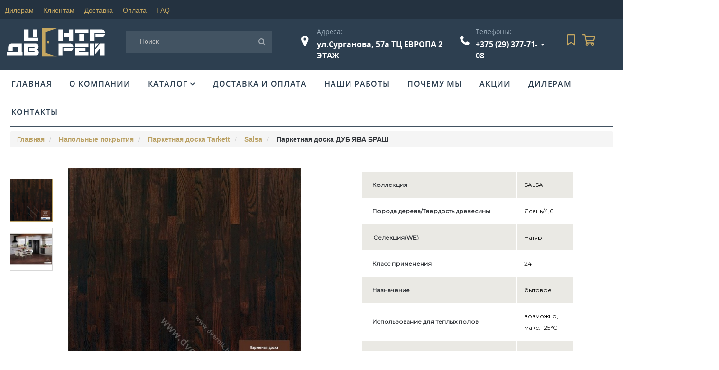

--- FILE ---
content_type: text/html; charset=utf-8
request_url: https://dvernik.by/napolnyye-pokrytiya/parketnaya-doska/salsa/parketnaya-doska-dub-yava-brash
body_size: 66800
content:
<!DOCTYPE html>
<!--[if IE]><![endif]-->
<!--[if IE 8 ]><html prefix="og: http://ogp.me/ns#" dir="ltr" lang="ru" class="ie8"><![endif]-->
<!--[if IE 9 ]><html prefix="og: http://ogp.me/ns#" dir="ltr" lang="ru" class="ie9"><![endif]-->
<!--[if (gt IE 9)|!(IE)]><!-->
<html prefix="og: http://ogp.me/ns#" dir="ltr" lang="ru">
<!--<![endif]-->
<head>
    <meta charset="UTF-8"/>
    <meta name="viewport" content="width=device-width, initial-scale=1">
	<meta name="yandex-verification" content="12a0458259f4c36a" />
    <title>Паркетная доска ДУБ ЯВА БРАШ купить в Минск недорого</title>
    <base href="https://dvernik.by/"/>
        <meta name="description" content="Паркетная доска ДУБ ЯВА БРАШ купить в интернет-магазине dvernik.by ☎ +375(29)377-71-08, +375(29) 381-99-30 "/>
            <meta name="keywords" content="Паркетная доска ДУБ ЯВА БРАШ Паркетная доска коллекции Salsa Минск "/>
    
    <meta http-equiv="X-UA-Compatible" content="IE=edge">
 



    <!--[if lt IE 9]>
    <div style=' clear: both; text-align:center; position: relative;'>
        <a href="http://windows.microsoft.com/en-us/internet-explorer/download-ie">
            <img src="catalog/view/theme/new21/image/warning_bar_0000_us.jpg" border="0" height="42" width="820"
                 alt="You are using an outdated browser. For a faster, safer browsing experience, upgrade for free today."/>
        </a>
    </div>
    <![endif]-->
    
<style>
@charset "UTF-8";body,html{padding:0;margin:0}body{background-color:#fff;font-family:Arial,Helvetica,Verdana;font-size:14px;line-height:22px;color:#666;position:relative;-webkit-text-size-adjust:none}.container{margin-right:auto;margin-left:auto}img.rb-gallery-img.lazy.lazy-loaded.anim-scale{width:100%;height:100%;-o-fit-object:cover;-o-object-fit:cover;object-fit:cover;-o-object-position:50% 50%;object-position:50% 50%;margin:auto}.rb-gallery-inner .rb-gallery-img-outer a.rb-gallery-link.rb-gallery-popup{width:320px;height:480px;margin:2px;position:relative;overflow:hidden}*{box-sizing:border-box}.carousel-inner>.item>a>img,.carousel-inner>.item>img,.img-responsive,.thumbnail a>img,.thumbnail>img{display:block;max-width:100%;height:auto}h1,h2,h3,h4,h5,h6{line-height:1;font-weight:700;margin:0 0 15px}h1,h2,h3{font-size:18px}h4,h5,h6{font-size:16px}li,ul{margin:0;padding:0;list-style-type:none;text-decoration:none}p{margin:0 0 10px}.items{display:flex;justify-content:space-between}.item{display:flex}a,a:active,a:hover,a:link,a:visited{color:inherit;text-decoration:none}a:hover{color:#c6a760;transition:.2s ease-in-out}.container1{width:1410px;height:100%;margin:0 auto;position:relative}.button-group,.col-sm-5.col-lg-7.product_page-left,.content,.footer,.header,.product-thumb .caption{text-align:center}.header.fixed{position:fixed;top:0;left:0}.footer.fixed{position:fixed;bottom:0;left:0}.header a{display:block;width:50px;height:40px;padding:11px;margin:5px;position:absolute;top:0;left:0}.header a:after,.header a:before{content:'';display:block;background:#fff;height:2px}.header a span{background:#fff;display:block;height:2px;margin:6px 0}.img__4cat img{width:320px;height:100%}.item__content{margin:25px 0}.mobail{display:none}.new-catalogue-detail-params-item img{width:100%}#product-image .polaroid{width:80%}.icon.material-design-phone370.info__content{display:flex;flex-direction:column}.nav-top{background:rgba(0,0,0,.2);height:40px}.nav-top ul{display:flex;justify-content:flex-end;height:100%}.nav-top ul li{padding:10px;color:#c6a760;font-size:14px}.header__bg{background:#2d3f50;height:143px}.items__header{display:flex;justify-content:space-between}.item__header{margin:18px 15px 26px}#search{width:300px;height:46px;background:rgba(255,255,255,.1);border:none;font-family:Open Sans;font-style:normal;font-weight:400;font-size:14px;line-height:100%;color:rgba(255,255,255,.5);padding:3px 0 3px 20px}.w-50{width:50%}.w-30{width:30%}.search-icon{position:absolute;right:50px;top:17px;color:#999;font-size:18px!important}#fn_search{position:relative;width:340px}input:focus{outline:0}.item__header p{font-family:Open Sans;font-style:normal;font-weight:400;font-size:14px;line-height:100%;color:#9bacba;padding-left:0;margin:0 0 8px}.item__header a{font-family:Open Sans;font-style:normal;font-weight:700;font-size:16px;line-height:22px;color:#fff}.item__header i.fa.fa-map-marker{font-style:normal;font-weight:900;font-size:24px;line-height:24px;text-align:center;color:#fff;position:absolute;left:-32px;top:14px}.adrss-box-item,.telefon-box{position:relative}.item__header i.fa.fa-phone{font-style:normal;font-weight:900;font-size:24px;line-height:24px;text-align:center;color:#fff;position:absolute;left:-32px;top:14px}.item__header:first-child{margin:18px 0 26px}ul.b-phones{padding:18px 18px 20px 55px}.b-phones__messe img{position:absolute;top:0;left:0;width:16px;height:100%}.b-phones__messe{position:relative}.b-phones__text{margin-left:26px;font-family:Open Sans;font-style:normal;font-weight:400;font-size:16px;line-height:22px;color:#c6a760}.b-phones__email{font-size:14px;line-height:19px;color:#c6a760}.b-phones__worktime{font-family:Open Sans;font-style:normal;font-weight:600;font-size:16px;line-height:22px;color:#fff}.b-phones__titls{padding:18px 0 8px}.b-phones i.fa.fa-phone{font-style:normal;font-weight:900;font-size:24px;line-height:24px;text-align:center;color:#fff;position:absolute;left:23px;top:32px}.telefon-box:hover .tel-body{opacity:1;z-index:1;height:auto}.tel-m{margin:0;opacity:1;color:#555;font-size:20px;opacity:0;visibility:visible;height:auto;position:relative;padding:0 15px 10px 10px}.tel-body:hover .contacts__inner{display:block;position:absolute;top:-28px;z-index:1000;right:-40px;width:243px;min-width:205px}.contacts__inner{display:none;padding:0;margin-top:10px;color:#fff;height:auto;background:#32475a;box-shadow:0 15px 30px rgba(0,0,0,.15)}.tel-number:before{content:"";position:absolute;right:-14px;top:32px;border:4px solid transparent;border-top:4px solid #fff}.top-menu{background:#fff;position:relative;margin:0 -15px}.submenu:after,.top-menu:after{content:"";display:table;clear:both}.top-menu>li{float:left}.top-menu>li>a{display:block;padding:18px;letter-spacing:1px;transition:.2s linear;font-family:Open Sans;font-style:normal;font-weight:600;font-size:16px;line-height:22px;text-transform:uppercase;color:#2d3f50}.top-menu>li>a:hover{color:#c6a760}.dropdown:after{content:"\f107";font-family:FontAwesome;margin-left:4px;vertical-align:top}.submenu,.submenu-standart{border-top:1px solid #e5e5e5;box-shadow:0 3px 5px 0 rgba(0,0,0,.07);background:#fff;padding:25px 0;position:absolute;top:100%;left:0;z-index:5;opacity:0;visibility:hidden;transform:translate3d(0,30px,0);transition:.5s ease-out;transform-origin:0 0}.submenu{width:100%}.submenu-standart{min-width:200px;padding:10px 0}.dropdown-standart{position:relative}.top-menu>li:hover .submenu,.top-menu>li:hover .submenu-standart{opacity:1;visibility:visible;transform:translate3d(0,0,0)}.submenu>li{float:left;width:calc(100% / 4);height:100vh;padding:0 18px;border-right:1px solid #e5e5e5;position:relative}.submenu-standart li{padding:0 18px}.submenu>li:last-child{border-right:none}.submenu img{display:block;width:100%}.submenu li a,.submenu-standart li a{display:block;padding:10px;color:#666;font-size:14px;position:relative}.submenu li .link-image{padding:0}.submenu li a:hover{color:#c6a760;background:#eee}.submenu h3 a{margin:10px 0;font-family:Open Sans;font-style:normal;font-weight:600;font-size:16px;line-height:22px;text-transform:uppercase;color:#c6a760}.content{margin:20px auto;padding:0 20px}.main-wrapper{width:100%;height:520px;background:url(../img/banner-62.png) center no-repeat;background-size:cover;position:relative;margin-top:-20px}.arrow_right{position:absolute;width:16px;height:16px;top:50%;right:12px;margin-top:-8px;font-size:0;color:rgba(51,51,51,.31);transition:.2s}svg:not(:root){overflow:hidden}.main-body:before{content:'';z-index:1}.main-body{width:38%;height:100%;display:flex;flex-direction:column;align-items:flex-start;justify-content:center;text-align:left;line-height:50px;position:absolute;top:0;left:0;overflow:hidden}.main-bg{width:100%;height:100%;overflow:hidden;position:relative}.site-wrapper{width:1171px;height:100%;margin:0 auto}.item.main-body__img{max-width:800px;max-height:100%;z-index:0}.main-body__img img{width:100%;height:100%;margin-top:30px}.main-wrapper:before{content:'';position:absolute;left:-42%;right:0;top:0;bottom:0;background:url(../img/baner-slauder.svg) center no-repeat;opacity:.4;z-index:0}.main-bg .title-h1{font-family:Open Sans;font-style:normal;font-weight:400;font-size:20px;line-height:27px;text-transform:uppercase;color:#fff}.main-bg .title-h2{font-family:Open Sans;font-style:normal;font-weight:700;font-size:34px;line-height:34px;color:#fff;text-shadow:5px 5px 0 rgba(0,0,0,.05);margin:16px 0 28px}.title_h2-part{font-family:Open Sans;font-style:normal;font-weight:700;font-size:34px;line-height:34px;color:#e3c580;text-shadow:5px 5px 0 rgba(0,0,0,.05)}p.title-h4{padding:0;margin:0;font-family:Open Sans;font-style:normal;font-weight:400;font-size:16px;line-height:22px;color:#fff}.main-body__btn a{font-family:Open Sans;font-style:normal;font-weight:600;font-size:16px;line-height:22px;text-transform:uppercase;color:#2d3f50}.main-body__btn{margin:26px 0;background:#e3c580;box-shadow:5px 5px 0 rgba(0,0,0,.07);width:164px;height:46px;padding:12px 30px 12px 31px}.main-body__btn:hover{box-shadow:0 15px 30px rgba(0,0,0,.15);color:#fff;transition:.5s}.item__4cat{display:flex;margin:15px 14px;height:220px;width:48%}.items__4cat{width:100%;display:flex;flex-direction:row;flex-wrap:wrap;justify-content:center;margin-top:-40px}.box__4cat{display:flex}.dv_1,.dv_2,.dv_3,.dv_4{box-shadow:none}.dv_1{background:#656469;box-shadow:0 15px 30px rgba(0,0,0,.15)}.dv_2{background:#1f1a20;box-shadow:0 15px 30px rgba(0,0,0,.15)}.dv_3{background:#605146;box-shadow:0 15px 30px rgba(0,0,0,.15)}.dv_4{background:#656462;box-shadow:0 15px 30px rgba(0,0,0,.15)}.text__4cat h3{font-family:Open Sans;font-style:normal;font-weight:600;font-size:20px;line-height:100%;text-transform:uppercase;color:#e3c580;cursor:pointer}.text__4cat hr{margin:20px 0 15px;background:#e3c580}.text__4cat{margin:40px 40px 40px 30px}.text__4cat p{font-family:Open Sans;font-style:normal;font-weight:300;font-size:14px;line-height:19px;color:#fff;opacity:.6}.box-4cat:before{content:'';position:absolute;top:88px;left:4%;width:737px;height:214px;background:url(../img/svg/box-4cat-bg.svg) center no-repeat;z-index:-2;margin-right:0}.box-4cat::after{content:'';position:absolute;top:88px;right:4%;width:214px;height:214px;background:url(../img/svg/door4.svg) center no-repeat;z-index:-2;margin-right:0}.box-4cat{position:relative}.box-g0 h1{font-family:Open Sans;font-style:normal;font-weight:700;font-size:34px;line-height:34px;color:#c6a760;margin:60px 0 32px}.item__box-g0 p>bb{font-weight:600;font-size:16px;line-height:130%;color:#333}.item__box-g0 p{font-family:Open Sans;font-style:normal;font-weight:400;font-size:14px;line-height:150%;color:#333}.items__box-g0{display:flex;justify-content:space-between;height:620px}.item__box-g0{flex:1}.img__box-g0{max-width:100%;max-height:100%;overflow:hidden;position:relative}.img__box-g0 img{position:absolute;top:0;right:0}.lg-40{flex:0 0 40%;max-width:40%}.items__box-g0 .background-mask .background-mask-bg{position:absolute;top:0;left:0;right:0;bottom:0}.items__box-g0 .img-box{position:relative;width:100%;height:100%;padding:0}.img-cent{position:relative;width:100%;height:100%}.items__box-g0 .background-mask{position:absolute;top:62px;left:auto;right:0;bottom:0;width:calc(50% + 50px);z-index:-1}.box-g0{position:relative;overflow:hidden;margin-bottom:60px}p.bb{margin-top:30px;font-family:Open Sans;font-style:normal;font-weight:600;font-size:20px;line-height:130%;color:#333}.items__box-g01{display:flex;justify-content:space-between}.box-g01 .title-h1{font-family:Open Sans;font-style:normal;font-weight:600;font-size:20px;line-height:120%;text-transform:uppercase;color:#333;margin:21px 0 15px}.item__box-g01 p{max-width:300px;max-height:110px;width:100%;height:100%}.item__box-g01{padding-left:29px;border-left:1px solid #c6a760}.box-g01{margin-bottom:54px;position:relative}.box-g01::after{content:'';position:absolute;bottom:-54px;right:0;width:1234px;height:1118px;background:url(../img/svg/box-g01.svg) center no-repeat;z-index:-2;margin-right:0}.items__recom{display:flex;flex-direction:row;flex-wrap:wrap;justify-content:flex-start;align-items:flex-start;align-content:flex-start;margin:0 0 30px}.item__service{display:flex;flex-direction:column;flex-wrap:wrap;justify-content:space-between;align-items:flex-start;align-content:space-between}.item__service .img__recom img{width:210px;height:424px;border:1px solid #ddcaa0;box-sizing:border-box}.item__recom{margin:15px 10px}.item__recom h2{width:210px;margin-top:15px}.item__recom h2 a{font-family:Open Sans;font-style:normal;font-weight:600;font-size:18px;line-height:120%;color:#333}.item__service .price__rec{font-family:Open Sans;font-style:normal;font-weight:400;font-size:14px;line-height:50%;-webkit-text-decoration-line:line-through;text-decoration-line:line-through;color:#c6a760}h2.title-h2__recom{font-family:Open Sans;font-style:normal;font-weight:600;font-size:26px;line-height:35px;text-transform:uppercase;color:#c6a760}.img__recom{width:210px;height:424px;box-shadow:none}.img__recom:hover{border-radius:4px;overflow:hidden;box-shadow:0 5px 21px rgba(0,0,0,.33)}.price__rec{font-family:Open Sans;font-style:normal;font-weight:700;font-size:18px;color:#c6a760}.services{background:linear-gradient(132.44deg,#3c556c 9.87%,#2e4962 84.28%)}.services .container1{padding:30px 0 90px}.items__services{display:flex;flex-direction:row;flex-wrap:wrap;justify-content:flex-start;align-items:flex-start;align-content:flex-start}.item__service{border:1px solid #c6a760;box-sizing:border-box;padding:16px;width:257px;height:257px;margin:20px 20px 0 0;display:flex;flex-direction:column;flex-wrap:wrap;justify-content:space-between;align-items:flex-start;align-content:space-between}.item__service:hover{background:url(../img/otdelka-otkosov.png)}h2.services__title-h2{font-family:Open Sans;font-style:normal;font-weight:600;font-size:26px;line-height:35px;text-transform:uppercase;color:#fff}.item__service img{width:40px}.text__sevices{font-family:Open Sans;font-style:normal;font-weight:600;font-size:20px;line-height:120%;display:flex;align-items:flex-end;color:#c6a760;width:217px}.news{background:url(../img/bg_news.jpg) center no-repeat;padding:90px 0 146px;background-size:cover}.items__news{display:flex}.item__news{width:100%;margin-right:30px;background:#fff;box-shadow:1px 1px 0 rgba(0,0,0,.07)}.information-information .rb-gallery-0 .rb-gallery-list{overflow:hidden;-webkit-column-count:4;-webkit-column-gap:20px;-moz-column-count:4;-moz-column-gap:20px;column-count:4;-moz-column-gap:0;column-gap:0;text-align:justify;margin:0;padding:0}.rb-gallery-list.row.fotoid{column-count:2;overflow:hidden;-webkit-column-count:2;-webkit-column-gap:20px;-moz-column-count:2;-moz-column-gap:20px;column-count:2;-moz-column-gap:0;column-gap:0;text-align:justify;margin:0;padding:0}.rb-gallery-img-outer.foto{box-shadow:none!important;border:8px solid #fff;width:100%}.information-information .rb-gallery-0 .rb-gallery-list img.rb-gallery-img{width:inherit}.information-information .rb-gallery-0 .rb-gallery-list .rb-gallery-item{width:100%!important;margin:0!important;padding:0!important}.item__news img{max-width:350px}.item__news:hover{box-shadow:0 5px 21px rgba(0,0,0,.33)}.box__new{margin:20px}.box__new p{font-family:Open Sans;font-style:normal;font-weight:400;font-size:16px;line-height:140%;color:#555}.news__h2-title{font-family:Open Sans;font-style:normal;font-weight:600;font-size:22px;line-height:100%;color:#2d3f50;margin:10px 0}.bnt__news:hover{box-shadow:0 15px 30px rgba(0,0,0,.15);color:#fff;transition:.5s}.bnt__news{width:203px;height:46px;border:1px solid #c6a760;box-sizing:border-box;display:flex;flex-direction:column;flex-wrap:wrap;justify-content:center;align-items:center;align-content:center;margin:40px 0 60px}.bnt__news a{font-family:Open Sans;font-style:normal;font-weight:600;font-size:16px;line-height:22px;text-transform:uppercase;color:#c6a760}#content h1.text-center{font-family:Open Sans;font-style:normal;font-weight:700;font-size:34px;line-height:34px;color:#c6a760}#content table a{display:inline-block;font:inherit;color:#baa063;text-decoration:none;max-width:100%;transition:.3s}#content table{width:100%}#content table td{width:100%;padding:15px}.items__about{display:flex;margin:60px 0 74px}.item__about{padding:20px 30px;width:80%}.item__about:first-child{width:100%}h2.about___title-h2{margin-bottom:22px}.item__about p span{line-height:1;font-weight:700}footer{background:#2d3f50}.basement{display:flex;flex-direction:column;flex-wrap:wrap;justify-content:center;align-items:center;align-content:center;height:52px;background:rgba(0,0,0,.2)}.basement p{margin:0;font-family:Open Sans;font-style:normal;font-weight:400;font-size:12px;line-height:16px;display:flex;align-items:center;text-align:center;letter-spacing:.03em;color:#c6a760}.items__footer{display:flex}.item__footer{flex:1}footer .items__footer{padding:40px 0;font-size:14px;line-height:120%;color:#fff}.title__footer{font-style:normal;font-weight:600;font-size:16px;line-height:22px;text-transform:uppercase}.item__footer ul li{margin:18px 0;font-size:14px;line-height:120%;color:#9bacba;display:flex}.title-info__footer{padding:10px 0}ul.item-info__footer li{color:#fff;cursor:pointer}.item__footer ul li i{padding:1px 10px 0 0;color:#9bacba;font-size:14px}.category_item.hover>.subcategory,.category_item:hover>.subcategory{opacity:1;visibility:visible;height:100%}.category_item{width:100%;margin-bottom:5px}.category_item.has_child{margin:0}ul.level_2.subcategory{display:flex;flex-direction:column;overflow:auto;background:#eee;box-shadow:0 2px 5px rgba(0,0,0,.3);padding:15px}.level_2.subcategory{width:70%;flex-wrap:wrap;display:flex;justify-content:flex-start;top:0;right:0;padding:5px;z-index:2;margin-left:-20px}.menu{margin-bottom:20px;border-bottom:1px solid #425261}.subcategory{position:absolute;opacity:0;visibility:hidden;z-index:5;width:0;top:0;left:100%;background:#fff}#content{padding:20px 0 30px}#sila{padding:0 20px 0 0}h1.text-center{position:relative;margin-bottom:35px;margin-top:10px}.rb-gallery-list{overflow:hidden}.rb-gallery-item{text-align:center;margin:10px 0}.rb-gallery-inner{position:relative}.rb-gallery-link{outline:0!important;text-decoration:none!important;overflow:hidden}.rb-gallery-img{width:100%;box-sizing:border-box;transition:.5s}.rb-gallery-img-outer{overflow:hidden}.rb-gallery-item:hover .rb-gallery-img.anim-scale{transform:scale(1.2)}.rb-gallery-item:hover .rb-gallery-img.anim-opacity{transform:none;opacity:.7}.rb-gallery-item:hover .rb-gallery-img.anim-grayscale{transform:none;-webkit-filter:grayscale(.85);filter:grayscale(.85)}.rb-gallery-item:hover .rb-gallery-img.anim-sepia{transform:none;-webkit-filter:sepia(90%);filter:sepia(90%)}.rb-gallery-item:hover .rb-gallery-img.anim-contrast{transform:none;-webkit-filter:contrast(100%);filter:contrast(120%)}.rb-gallery .text-gallery{color:#fff;line-height:1;text-align:left;padding:10px 0;transition:.5s}.rb-gallery-inner.style-over .rb-gallery-link:hover+.text-gallery,.rb-gallery-item:hover .text-gallery{opacity:1}.rb-gallery-inner.style-over .rb-gallery-link{display:block;width:100%;height:100%;position:absolute;top:0;z-index:10}.rb-gallery-inner.style-over .text-gallery{position:absolute;padding:20px;top:0;left:0;width:100%;height:100%;overflow:hidden}.rb-gallery .col-lg-1,.rb-gallery .col-lg-12,.rb-gallery .col-lg-2,.rb-gallery .col-lg-3,.rb-gallery .col-lg-4,.rb-gallery .col-lg-6{float:left;position:relative;min-height:1px;box-sizing:border-box}.mfp-figure figure{border-radius:2px;padding:5px;background:0 0}.rb-gallery-owl-carousel{display:none;width:100%;-webkit-tap-highlight-color:transparent;margin:0;position:relative;z-index:1}.rb-gallery-owl-carousel .owl-stage{position:relative;touch-action:manipulation;-moz-backface-visibility:hidden}.rb-gallery-owl-carousel .owl-stage:after{content:".";display:block;clear:both;visibility:hidden;line-height:0;height:0}.rb-gallery-owl-carousel .owl-stage-outer{position:relative;overflow:hidden;-webkit-transform:translate3d(0,0,0)}.rb-gallery-owl-carousel .owl-item,.rb-gallery-owl-carousel .owl-wrapper{-webkit-backface-visibility:hidden;-moz-backface-visibility:hidden;-ms-backface-visibility:hidden;-webkit-transform:translate3d(0,0,0);-moz-transform:translate3d(0,0,0);-ms-transform:translate3d(0,0,0)}.rb-gallery-owl-carousel .owl-item{position:relative;min-height:1px;float:left;-webkit-backface-visibility:hidden;-webkit-tap-highlight-color:transparent;-webkit-touch-callout:none}.rb-gallery-owl-carousel .owl-item img{display:block;width:100%}.rb-gallery-owl-carousel .owl-dots.disabled,.rb-gallery-owl-carousel .owl-nav.disabled{display:none}.rb-gallery-owl-carousel .owl-dot,.rb-gallery-owl-carousel .owl-nav .owl-next,.rb-gallery-owl-carousel .owl-nav .owl-prev{cursor:pointer;-webkit-user-select:none;-moz-user-select:none;-ms-user-select:none;user-select:none}.rb-gallery-owl-carousel .owl-nav button.owl-next,.rb-gallery-owl-carousel .owl-nav button.owl-prev,.rb-gallery-owl-carousel button.owl-dot{background:0 0;color:inherit;border:none;padding:0;font:inherit}.rb-gallery-owl-carousel.owl-loaded{display:block}.rb-gallery-owl-carousel.owl-loading{opacity:0;display:block}.rb-gallery-owl-carousel.owl-hidden{opacity:0}.rb-gallery-owl-carousel.owl-refresh .owl-item{visibility:hidden}.rb-gallery-owl-carousel.owl-drag .owl-item{touch-action:none;-webkit-user-select:none;-moz-user-select:none;-ms-user-select:none;user-select:none}.rb-gallery-owl-carousel.owl-grab{cursor:move;cursor:-webkit-grab;cursor:grab}.rb-gallery-owl-carousel.owl-rtl{direction:rtl}.rb-gallery-owl-carousel.owl-rtl .owl-item{float:right}.no-js .rb-gallery-owl-carousel{display:block}.rb-gallery-owl-carousel .animated{-webkit-animation-duration:1s;animation-duration:1s;-webkit-animation-fill-mode:both;animation-fill-mode:both}.rb-gallery-owl-carousel .owl-animated-in{z-index:0}.rb-gallery-owl-carousel .owl-animated-out{z-index:1}.rb-gallery-owl-carousel .fadeOut{-webkit-animation-name:fadeOut;animation-name:fadeOut}@-webkit-keyframes fadeOut{0%{opacity:1}100%{opacity:0}}@keyframes fadeOut{0%{opacity:1}100%{opacity:0}}.owl-height{transition:height .5s ease-in-out}.rb-gallery-owl-carousel .owl-item .owl-lazy{opacity:0;transition:opacity .4s}.rb-gallery-owl-carousel .owl-item img.owl-lazy{transform-style:preserve-3d}.rb-gallery-owl-carousel .owl-video-wrapper{position:relative;height:100%;background:#000}.rb-gallery-owl-carousel .owl-video-play-icon{position:absolute;height:80px;width:80px;left:50%;top:50%;margin-left:-40px;margin-top:-40px;background:url(owl.video.play.png) no-repeat;cursor:pointer;z-index:1;-webkit-backface-visibility:hidden;transition:transform .1s}.rb-gallery-owl-carousel .owl-video-play-icon:hover{transform:scale(1.3,1.3)}.rb-gallery-owl-carousel .owl-video-playing .owl-video-play-icon,.rb-gallery-owl-carousel .owl-video-playing .owl-video-tn{display:none}.rb-gallery-owl-carousel .owl-video-tn{opacity:0;height:100%;background-position:center center;background-repeat:no-repeat;background-size:contain;transition:opacity .4s}.rb-gallery-owl-carousel .owl-video-frame{position:relative;z-index:1;height:100%;width:100%}.rb-gallery-owl-carousel .owl-nav{position:absolute;top:34%;text-align:center;width:100%}.rb-gallery-owl-carousel .owl-nav button.owl-next,.rb-gallery-owl-carousel .owl-nav button.owl-prev{color:#2e2e2e;outline:0;font-size:40px;margin:5px;padding:4px 15px 11px;background:rgba(206,206,206,.36);position:absolute;cursor:pointer;font-family:Arial;opacity:0;transition:.5s}.rb-gallery-owl-carousel .owl-nav button.owl-prev{left:0}.rb-gallery-owl-carousel .owl-nav button.owl-next{right:0}.rb-gallery-owl-carousel .owl-nav [class*=owl-]:hover{background:rgba(106,106,106,.7);color:#fff;text-decoration:none}.rb-gallery-owl-carousel:hover .owl-nav [class*=owl-]{opacity:1}.rb-gallery-owl-carousel .owl-nav .disabled{opacity:.5!important}.rb-gallery-owl-carousel .owl-nav.disabled+.owl-dots{margin-top:10px}.rb-gallery-owl-carousel .owl-dots{text-align:center;-webkit-tap-highlight-color:transparent}.rb-gallery-owl-carousel .owl-dots .owl-dot{display:inline-block;zoom:1;*display:inline}.rb-gallery-owl-carousel .owl-dots .owl-dot span{width:8px;height:8px;margin:5px;background:#d6d6d6;display:block;-webkit-backface-visibility:visible;transition:opacity .2s;border-radius:30px}.rb-gallery-owl-carousel .owl-dots .owl-dot.active span,.rb-gallery-owl-carousel .owl-dots .owl-dot:hover span{background:#676767}.rb-gallery .mfp-figure figure{border-radius:2px;padding:5px;background:0 0}.rb-gallery .mfp-iframe-holder .mfp-close,.rb-gallery .mfp-image-holder .mfp-close{color:#fff;right:-6px;text-align:right;padding-right:6px;width:100%}.rb-gallery .mfp-bottom-bar{margin-top:-36px;position:absolute;top:100%;left:0;width:100%;cursor:auto}.rb-gallery .mfp-title{text-align:left;line-height:18px;color:#f3f3f3;word-wrap:break-word;padding-right:36px}.rb-gallery .mfp-counter{position:absolute;top:0;right:0;color:#ccc;font-size:12px;line-height:18px}.rb-gallery .mfp-arrow:focus,.rb-gallery .mfp-arrow:hover{opacity:1}.rb-gallery button.mfp-arrow,.rb-gallery button.mfp-close{overflow:visible;cursor:pointer;background:0 0;border:0;-webkit-appearance:none;display:block;outline:0;padding:0;z-index:1046;box-shadow:none}.rb-gallery .mfp-arrow-right{right:0}.rb-gallery .mfp-arrow{position:absolute;opacity:.65!important;margin:-55px 0 0;top:50%;padding:0;width:90px;height:110px;-webkit-tap-highlight-color:rgba(0,0,0,0)}.last_orders{width:361px;height:92px;background:#10adf8;display:flex;flex-wrap:wrap;box-shadow:3px 3px 0 1px #00000014;position:fixed;right:-361px;top:100px;transition:.5s;opacity:0;z-index:100}.last_orders.open{right:0;transition:.5s;opacity:1}.last_orders.open.close{transition:.5s;top:130px;opacity:0}.last_orders_text{width:100%;color:#fff;font-size:14px;background:#00e1f8;font-weight:700;padding-left:7px;display:flex;align-items:center;text-shadow:1px 1px 2px #0b0b0b9c}.last_orders_prod{display:flex;justify-content:space-between;height:65px;padding-bottom:0;align-items:center;padding-left:5px;padding-top:0}.last_orders_prod img{width:61px;max-height:61px;margin-top:5px}.last_orders_prod_text{width:228px;color:#fff;font-size:15px;font-weight:700;padding:5px;display:flex;align-items:start;height:100%;overflow:hidden;flex-wrap:wrap}.last_orders_prod a{font-size:24px;color:#fff;width:48px;height:48px;background:#00b8ff;display:flex;align-items:center;justify-content:center;cursor:pointer;transition:.3s}.last_orders_prod a:hover{transition:.3s;background:#34c6ff}.last_orders_prod_name{width:100%;max-height:20px;overflow:hidden;text-decoration:underline}.last_orders_prod_price{color:#fcff2c}@-webkit-keyframes swing{15%{transform:translateY(5px)}50%{transform:translateY(-3px)}100%{transform:translateY(0)}}@keyframes swing{15%{transform:translateY(5px)}50%{transform:translateY(-3px)}100%{transform:translateY(0)}}.btn,button{background:0 0;border:none;display:inline-block;padding:0;outline:0;outline-offset:0;cursor:pointer;-webkit-appearance:none;transition:.3s}.btn::-moz-focus-inner,button::-moz-focus-inner{border:none;padding:0}.btn:focus,button:focus{outline:0}label{font-size:13px;color:#313439;cursor:default;display:inline-block;max-width:100%;margin-bottom:5px;font-weight:700}.image-thumb .bx-wrapper .bx-controls-direction a{z-index:2}.panel-collapse .input-group-btn:last-child>.btn{border-radius:0}textarea{resize:none}blockquote{font-size:inherit;line-height:inherit}.input-group .dropdown-menu,.input-group .popover,.input-group input,.input-group select,.input-group-addon{font-size:12px}.bootstrap-datetimepicker-widget{z-index:998!important}.bootstrap-datetimepicker-widget td span:hover,.bootstrap-datetimepicker-widget td.day:hover,.bootstrap-datetimepicker-widget td.minute:hover,.bootstrap-datetimepicker-widget td.second:hover,.bootstrap-datetimepicker-widget thead tr:first-child th:hover{background-color:transparent}.bootstrap-datetimepicker-widget .timepicker{margin-top:5px}.bootstrap-datetimepicker-widget .timepicker td>span{width:30px;height:30px;line-height:30px;margin:5px 0}.bootstrap-datetimepicker-widget .timepicker td>span:hover{color:#3a95db}.bootstrap-datetimepicker-widget td.day.active,.bootstrap-datetimepicker-widget td.day.active:hover{background:#3a95db;color:#fff;cursor:inherit}.fancybox-overlay{z-index:10001}.fancybox-opened{z-index:10003}.breadcrumb+.alert,.container>.alert{position:fixed;z-index:10001;top:0;left:0;width:100%;-webkit-animation:1s cubic-bezier(1,-.01,0,.99) alert-anim;animation:1s cubic-bezier(1,-.01,0,.99) alert-anim}.breadcrumb+.alert .alert,.container>.alert .alert{position:absolute;left:0;right:0;top:100%}.breadcrumb+.alert .alert.fadeOut,.container>.alert .alert.fadeOut{top:-100%}.table-hover>tbody>tr:hover{background:inherit}.account-order-info tfoot tr b{color:#313439}.account-order-info tfoot tr:last-child td.text-price{color:#3a95db}@-webkit-keyframes alert-anim{0%{top:-100%}100%,60%{top:0}}@keyframes alert-anim{0%{top:-100%}100%,60%{top:0}}@-webkit-keyframes alert-anim2{0%{top:-100%}100%,60%{top:100%}}@keyframes alert-anim2{0%{top:-100%}100%,60%{top:100%}}@-webkit-keyframes alert-icon-anim{0%,60%{font-size:0}}@keyframes alert-icon-anim{0%,60%{font-size:0}}.product_page-right .alert{margin-top:20px}.alert{position:relative;z-index:30;color:#fff;min-height:60px;box-sizing:border-box;font-weight:700;box-shadow:1px 1px 5px rgba(0,0,0,.2);transition:1s cubic-bezier(1,-.01,0,.99)}.alert i{position:absolute;top:0;left:0;bottom:0;text-align:center;width:50px;font-size:40px;-webkit-animation:1s alert-icon-anim;animation:1s alert-icon-anim;text-shadow:1px 1px 5px rgba(0,0,0,.15)}.alert i:before{position:absolute;top:50%;left:0;right:0;line-height:0}.alert a:hover{text-decoration:underline}.alert button.close{position:absolute;top:50%;line-height:1;right:15px;color:#fff;opacity:.7;transform:translate(0,-50%)}.alert button.close:focus,.alert button.close:hover{opacity:1;color:#fff}.alert.fadeOut{transform:translate(0,-100%)}.alert.fadeOut .alert{top:100%}.alert-success i{background:#388e3c}.alert-success a,.alert-success a:focus,.alert-success a:hover,.alert-success a:visited{color:#c8e6c9}.alert-danger i{background:#d32f2f}.alert-danger a,.alert-danger a:focus,.alert-danger a:hover,.alert-danger a:visited{color:#ffcdd2}.alert-info i{background:#0288d1}.alert-info a,.alert-info a:focus,.alert-info a:hover,.alert-info a:visited{color:#b3e5fc}.alert-warning i{background:#e64a19}.alert-warning a,.alert-warning a:focus,.alert-warning a:hover,.alert-warning a:visited{color:#ffccbc}.pagination>li:first-child>a,.pagination>li:first-child>span,.pagination>li:last-child>a,.pagination>li:last-child>span{border-radius:0}.pagination:after,.pagination:before{display:table;content:"";line-height:0}.pagination:after{clear:both}.pagination>li{float:left}.pagination>li>a,.pagination>li>span{display:inline-block;background:#e2e2e2;width:35px;height:35px;text-align:center}.pagination>li+li{margin-left:1px}.pagination>li.active>a,.pagination>li.active>a:focus,.pagination>li.active>a:hover,.pagination>li.active>span,.pagination>li.active>span:focus,.pagination>li.active>span:hover{background-color:#baa063;color:#fff;z-index:auto}.nav .open>a,.nav .open>a:focus,.nav .open>a:hover{background:0 0;text-decoration:none}.table .btn-icon{margin:2px}.table th,.table thead td{text-transform:uppercase;font-weight:700;color:#313439;font-size:13px;background-color:#f6f6f6}.table td{padding:20px;border-color:#d7d7d7;box-sizing:border-box}.block-compare .table td,.block-compare .table th{padding:7px}.panel,.panel-group .panel,.table-bordered,.table-bordered tbody:first-child tr:first-child>td:first-child,.table-bordered tbody:first-child tr:first-child>td:last-child,.table-bordered tbody:first-child tr:first-child>th:first-child,.table-bordered tbody:first-child tr:first-child>th:last-child,.table-bordered tbody:last-child tr:last-child>td:first-child,.table-bordered tbody:last-child tr:last-child>th:first-child,.table-bordered tfoot:last-child tr:last-child>td:first-child,.table-bordered tfoot:last-child tr:last-child>th:first-child,.table-bordered thead:first-child tr:first-child>th:first-child,.table-bordered thead:first-child tr:first-child>th:last-child,.table-bordered thead:last-child tr:last-child>th:first-child{border-radius:0}.table-responsive>.table>tbody>tr>td,.table-responsive>.table>tbody>tr>th,.table-responsive>.table>tfoot>tr>td,.table-responsive>.table>tfoot>tr>th,.table-responsive>.table>thead>tr>td,.table-responsive>.table>thead>tr>th{white-space:normal}.panel-default>.panel-heading{padding:20px;background:#f6f6f6}.addthis_sharing_toolbox a{transition:.3s}.addthis_sharing_toolbox a:hover{opacity:.6}.fancybox-close,.fancybox-next span,.fancybox-prev span{opacity:.8}.fancybox-lock{overflow:visible!important}.fancybox-close:hover,.fancybox-next span:hover,.fancybox-prev span:hover{opacity:1}.form-horizontal .checkbox,.form-horizontal .radio{min-height:inherit}.form-horizontal .checkbox-inline,.form-horizontal .checkbox:first-child,.form-horizontal .control-label,.form-horizontal .radio-inline,.form-horizontal .radio:first-child{padding-top:0}.atm-f{height:auto!important}.text-danger{color:red}.has-error *+.text-danger{margin-top:5px}.buttons input[type=checkbox]{position:relative;top:2px}.fancybox-lock .tooltip{z-index:10003}.ps-caption,.ps-carousel,.ps-document-overlay,.ps-toolbar,.ps-uilayer{z-index:10000!important}.vcenter{vertical-align:middle!important}.table-custom>tbody>tr>td,.table-custom>tbody>tr>th,.table-custom>tfoot>tr>td,.table-custom>tfoot>tr>th,.table-custom>thead>tr>td,.table-custom>thead>tr>th{border-top:none;border-bottom:1px solid #d7d7d7;padding-bottom:10px}.magnificent-viewport{z-index:2!important}.magnificent-area{z-index:3!important}.magnificent .polaroid>.inner>img{width:100%}.product-gallery div.product-image{max-width:84%;width:auto}#full_gallery ul#gallery{text-align:center}#full_gallery ul#gallery li a{display:inline-block}.ps-active .button-wishlist,.ps-active .cart,.ps-active .habla-desktop,.ps-active header .nav,.ps-active header .phone,.ps-active header pull-right{display:none!important}div.ps-document-overlay{background:#fff}b,strong{color:#060606}.input-group .input-group-addon{height:30px}.nav-tabs{margin-bottom:15px}div.required .control-label:after{content:'*';color:#fff;font-weight:700;margin-left:5px}.toggle-wrap{position:relative}.toggle_cont{display:none;background:#fff;padding:0;box-shadow:0 2px 8px rgba(0,0,0,.2);list-style-type:none;position:absolute;right:0;top:100%;width:170px;z-index:20;margin-top:20px}.toggle_cont>li>a,.toggle_cont>li>button{padding:12px 10px 12px 20px;text-align:left;width:100%;display:block;font-size:14px;color:#000}.toggle_cont>li>a:visited,.toggle_cont>li>button:visited{color:#000}.toggle_cont>li>a:active,.toggle_cont>li>a:focus,.toggle_cont>li>a:hover,.toggle_cont>li>button:active,.toggle_cont>li>button:focus,.toggle_cont>li>button:hover{color:#000;background:#ffd020}.toggle_cont__right{right:auto;left:0}header .fl-soft-icons-menu31.active{background:#ebebec}.box-currency,.box-language{display:inline-block;margin:0 0 0 38px}.box-currency .toggle,.box-language .toggle{display:block;text-align:center;font-size:16px;line-height:19px;font-weight:700;text-transform:uppercase;cursor:pointer;transition:.3s}.box-currency .toggle:after,.box-language .toggle:after{display:inline-block;content:'\f107';color:#fff;margin-left:5px;font-size:14px;line-height:19px;height:19px;font-weight:400;font-family:FontAwesome;vertical-align:top;transition:.3s}.box-currency .toggle.active,.box-currency .toggle.active:after,.box-currency .toggle:hover,.box-currency .toggle:hover:after,.box-language .toggle.active,.box-language .toggle.active:after,.box-language .toggle:hover,.box-language .toggle:hover:after{color:#ffd020}.box-currency .toggle_cont,.box-language .toggle_cont{z-index:1003;top:36px;border-top:none;min-width:68px;width:auto}.box-currency .toggle_cont>li>a,.box-currency .toggle_cont>li>a:visited,.box-currency .toggle_cont>li>button,.box-currency .toggle_cont>li>button:visited,.box-language .toggle_cont>li>a,.box-language .toggle_cont>li>a:visited,.box-language .toggle_cont>li>button,.box-language .toggle_cont>li>button:visited{color:#000}.box-currency .toggle_cont>li>a.active,.box-currency .toggle_cont>li>a:active,.box-currency .toggle_cont>li>a:focus,.box-currency .toggle_cont>li>a:hover,.box-currency .toggle_cont>li>button.active,.box-currency .toggle_cont>li>button:active,.box-currency .toggle_cont>li>button:focus,.box-currency .toggle_cont>li>button:hover,.box-language .toggle_cont>li>a.active,.box-language .toggle_cont>li>a:active,.box-language .toggle_cont>li>a:focus,.box-language .toggle_cont>li>a:hover,.box-language .toggle_cont>li>button.active,.box-language .toggle_cont>li>button:active,.box-language .toggle_cont>li>button:focus,.box-language .toggle_cont>li>button:hover{color:#000}.box-language .toggle_cont{min-width:110px;right:-55px}#page{background:#fff;overflow:hidden}.box.account ul,.box.affilate ul{padding:0;list-style-type:none}.box.account ul li+li,.box.affilate ul li+li{border-top:1px solid #d7d7d7}.box.account ul a,.box.affilate ul a{position:relative;color:#8c8c8c;background:#f6f6f6;display:block;padding:13px 15px}.box.account ul a:visited,.box.affilate ul a:visited{color:#8c8c8c;background:#f6f6f6}.box.account ul a:active,.box.account ul a:focus,.box.account ul a:hover,.box.affilate ul a:active,.box.affilate ul a:focus,.box.affilate ul a:hover{color:#313439;background:#eee}#content ul.list-unstyled,.manufacturer-content div{margin:0;list-style-type:none}#content ul.list-unstyled li+li,.manufacturer-content div li+li{margin-top:10px}#content ul.list-unstyled a,.manufacturer-content div a{position:relative;color:#364b55;line-height:18px}#content ul.list-unstyled a:hover,.manufacturer-content div a:hover{color:#000}#content ul.list-unstyled a:before,.manufacturer-content div a:before{content:'\f054';margin-right:6px;font-weight:400;font-size:14px;line-height:18px;font-family:FontAwesome;color:#baa063}#content ul.list-unstyled+h2{margin-top:30px}#content .product-info ul.list-unstyled a:before{display:none}.lazy img{position:absolute;top:0;left:0;width:100%;height:auto;z-index:0;transition:1s;opacity:0;-webkit-backface-visibility:hidden}.lazy.lazy-loaded{background:0 0}.lazy.lazy-loaded img{opacity:1}.search{position:relative;margin-top:5px;display:inline-block}.search input[type=text]{color:#fff;background:#fff0;display:block;margin:0 0 0 -1px;float:left;font-size:14px;height:40px;padding:9px 10px 11px 9px;border:1px solid #baa06300;border-right:none;box-sizing:border-box}.search input[type=text]:focus{outline:0}.search input[type=text]::-webkit-input-placeholder{color:silver;opacity:1;font-family:"PT Sans",sans-serif}.search input[type=text]:-moz-placeholder{color:silver;opacity:1;font-family:"PT Sans",sans-serif}.search input[type=text]::-moz-placeholder{color:silver;opacity:1;font-family:"PT Sans",sans-serif}.search input[type=text]:-ms-input-placeholder{color:silver;opacity:1;font-family:"PT Sans",sans-serif}.search button{background:0 0;border:none;padding:12px;outline:0;outline-offset:0;-webkit-appearance:none;position:relative;margin-right:0;float:right;display:inline-block;outline-offset:0;cursor:pointer;transition:.3s;font:400 15px/40px FontAwesome;height:40px;width:40px;color:rgba(255,255,255,.5);vertical-align:top}.search button::-moz-focus-inner{border:none;padding:0}.search button:active,.search button:focus{color:#313439;background:#ffd020}.search button i{vertical-align:top}.search button:active:hover,.search button:focus:hover,.search button:hover{color:#fff;background:#c6a760}#livesearch_search_results{margin:10px 0 0;padding:5px;position:absolute;top:100%;width:100%;min-width:290px;right:0;text-align:left;background-color:#fff;box-shadow:0 2px 8px rgba(0,0,0,.2);border-top:none;list-style-type:none;z-index:1003;font-size:14px}#livesearch_search_results li img{float:left;margin-right:10px}#livesearch_search_results li img.loading{background:#f6f6f6}#livesearch_search_results li.highlighted,#livesearch_search_results li:hover{background-color:#ffd020}#livesearch_search_results li.highlighted a,#livesearch_search_results li.highlighted a:visited,#livesearch_search_results li:hover a,#livesearch_search_results li:hover a:visited{color:#000}#livesearch_search_results a,#livesearch_search_results a:visited{display:block;padding:5px;color:#000}#livesearch_search_results a:after,#livesearch_search_results a:before,#livesearch_search_results a:visited:after,#livesearch_search_results a:visited:before{display:table;content:"";line-height:0}#livesearch_search_results a:after,#livesearch_search_results a:visited:after{clear:both}.box-cart{float:right;position:relative}.box-cart .btn-danger,.box-cart .btn-danger:focus{border:0;padding:0;color:#bcbaca;font-size:16px;line-height:19px;background:0 0;text-shadow:none}.box-cart .btn-danger:focus:hover,.box-cart .btn-danger:hover{color:#3a95db;background:0 0}.box-cart .img-thumbnail{background-color:#ebebec}.box-cart .btn{margin-bottom:7px}.cart{position:relative;text-align:left}.cart>button{position:relative;z-index:1002;font-size:14px;line-height:38px;color:#fff;margin-right:-38px;transition:.3s}.cart>button i,.cart>button span{vertical-align:top;transition:.3s}.cart>button .cart-total,.cart>button strong{display:none}.cart>button i{color:#baa063;font-size:34px;line-height:36px;height:34px;margin-right:9px;display:inline-block;vertical-align:top}.cart>button.active i,.cart>button:hover i{color:#ffd020}.cart .cart-remove-btn{margin-bottom:10px;margin-left:5px}.cart .cart-remove-btn:before{margin-right:5px}.cart .toggle_cont{z-index:1001;top:54px;min-width:290px;padding:8px 0 0;max-height:500px;right:0;overflow-y:auto;overflow-x:hidden;background:#fff}.cart .toggle_cont .table tr{font-size:14px;line-height:18px;color:#3f3f4d;font-weight:300;border-color:#e7e7e7}.cart .toggle_cont .name{font-size:14px;line-height:18px;margin-bottom:4px}.cart .toggle_cont .name a,.cart .toggle_cont .name a:visited{color:#baa063}.cart .toggle_cont .name a:hover{color:#000}.cart .toggle_cont>li{padding:0}.cart .toggle_cont img{max-width:50px}.cart .toggle_cont table{margin-bottom:0}.cart ul>li:first-child tr{border-bottom:1px solid #d7d7d7}.cart td{font-size:14px;padding-bottom:10px}.cart td.text-left{padding-top:10px}.cart td.text-center{padding-left:25px}.cart .total td{border:none;padding:15px 20px;color:#313439}.cart .total td.text-left{padding-left:20px}.cart .total td.text-right{padding-right:15px}.cart .total tr+tr td{padding-top:0}.cart .price-cart{color:#313439;font-size:14px;line-height:16px;font-weight:400;font-family:Montserrat,sans-serif}.cart .table>tbody>tr>td{border-top:none}.cart td.text-right{padding-right:15px;font-family:Montserrat,sans-serif;color:#313439}.cart .total+.text-right{padding:0 15px 15px 10px}.cart .total+.text-right .btn{padding-left:15px;padding-right:15px}.cart .total+.text-right .btn+.btn{margin-left:5px}.cart .table.total tr:last-child{border-top:1px solid #e7e7e7}.cart .table.total tr:last-child td,.cart .table.total tr:last-child td strong{font-size:16px;line-height:19px;padding-top:18px;padding-bottom:17px;color:#3f3f4d;text-transform:uppercase}.cart .table.total tr:last-child td strong.text-right,.cart .table.total tr:last-child td.text-right{color:#baa063;font-weight:400}.product-layout{margin-bottom:18px}.box .product-layout{background:#fff}.product-thumb{display:inline-block;position:relative;box-sizing:border-box;border:4px double #c8c5c0;width:330px;background-color:#fff}.product-thumb a+.image{margin-top:15px}.product-thumb .caption{padding:0 20px}.box .product-thumb .cart-button,.product-grid .product-thumb .cart-button,.related-products .product-thumb .cart-button{position:absolute;z-index:1;top:100%;left:0;width:100%;opacity:0;transform:translateY(-18px);transition:.4s;text-align:center;background:#fff;padding-bottom:6px}.box .product-thumb:hover .cart-button,.product-grid .product-thumb:hover .cart-button,.related-products .product-thumb:hover .cart-button{opacity:1;transform:translateY(0)}.box .product-thumb .product-add,.product-grid .product-thumb .product-add,.related-products .product-thumb .product-add{width:100%;text-align:center;margin-bottom:18px}.box .owl-item{text-align:center}.box .owl-item .product-thumb{text-align:left;max-width:270px;width:100%}.product-thumb .image{position:relative;margin-bottom:10px;margin-top:10px;text-align:center}.product-thumb .image>a{display:block}.product-thumb .image>a img{transition:.5s;background:#fff}.product-thumb .aside{display:none}.product-thumb .image a img{transition:.3s;margin:0 auto}.product-thumb .price{margin-bottom:15px;width:100%;text-align:center}.product-thumb .rating>span{margin-bottom:8px}.product-thumb .name{margin-top:15px;margin-bottom:14px;text-align:center;min-height:54px}.product-thumb .description,.product-thumb .description-small{margin-bottom:18px}.product-thumb:hover .image .block-quickview{opacity:1;transform:none;-webkit-animation:1s swing;animation:1s swing}.product-thumb .image a:hover img{opacity:.9}.product-thumb .cart-button .btn-icon{margin:0 13px 10px}.table-bordered .product-thumb{border:none}.table-bordered .product-thumb .rating{position:relative;width:100%}.table-bordered .product-thumb .rating>span{margin-bottom:0}.owl-wrapper .product-thumb{max-width:100%}.parallax .product-thumb{border-color:#fff}.name{font:bold 16px/22px Montserrat,sans-serif}.name a{display:inline;color:#364b55}.name a:visited{color:#364b55}.name a:active,.name a:focus,.name a:hover{color:#000}.product-list .product-thumb .caption,.product-list .product-thumb .cart-button{overflow:hidden}.product-grid .description,.product-list .description-small,.product-list .rating{display:none}.product-list>div{margin-right:-15px;margin-left:-15px}.product-list.product-layout{margin-bottom:20px}.product-list .product-thumb .aside,.product-list .product-thumb .caption,.product-list .product-thumb .image{float:left;padding:0 15px;width:33.33%;box-sizing:border-box}.product-list .product-thumb .aside{display:block}.product-list .product-thumb .aside .product-btn{display:block;padding:0;background:0 0;color:#3a95db;float:left}.product-list .product-thumb .aside .product-btn+*{clear:left}.product-list .product-thumb .aside .product-btn:hover{color:#313439}.product-list .product-thumb .aside .product-btn-add{display:block}.product-list .product-thumb .aside .price{width:100%;margin-bottom:15px;text-align:center}.product-list .product-thumb .aside .rating{display:block;margin-bottom:10px}.product-list .product-thumb .aside .cart-button{opacity:1}.product-list .product-thumb .aside .cart-button .product-buttons{margin:0 10px 10px 0;float:left}.product-list .product-thumb .aside .product-add+.cart-button{margin-top:20px}.product-list .product-thumb .caption{border-right:1px solid #d7d7d7}.product-list .product-thumb .caption .price,.product-list .product-thumb .caption .product-add,.product-list .product-thumb .image .rating,.product-list .product-thumb>.cart-button,.product-list .product-thumb>.price{display:none}.clearfix+.product-list .product-thumb{border-top:1px solid #d7d7d7;padding-top:30px}.product-grid .product-thumb .image{float:none;max-height:322px}.new_pr{font:bold 20px/20px Montserrat,sans-serif;text-transform:uppercase;text-align:center;display:inline-block;position:absolute;top:50px;left:0;height:23px;background:#f7ef04;color:#0a0a0a;padding:0 5px;z-index:2}.sale{font:bold 20px/20px Montserrat,sans-serif;text-transform:uppercase;text-align:center;display:inline-block;position:absolute;top:50px;left:0;height:23px;background:#f7ef04;color:#f71208;padding:0 5px;z-index:2}.product-list .new_pr,.product-list .sale{left:15px}.price,.price-new,.price-old{display:inline-block;font:bold 20px/29px Montserrat,sans-serif;color:#baa063}.price-new{margin-right:3px}.price-old{font-size:19px;line-height:19px;font-weight:400;color:#f90404;text-decoration:line-through;vertical-align:baseline}.text-price{color:#313439;font-size:16px;font-weight:700;font-family:"PT Sans",sans-serif}table .price,table .price-new{color:#313439;font-size:16px;font-family:"PT Sans",sans-serif}table .price b,table .price-new b{font-weight:700;color:#313439}table .price s,table .price-new s{font-size:14px;font-weight:400;color:#c3c3c3}table .price-old{font-size:14px;line-height:16px}table .price-total{font-weight:700;color:#313439}.price-section{margin-top:20px;font-weight:700}.price-section .price-new,.price-section .price-section .price-old{font-size:30px;color:#baa063;line-height:30px}.price-section .price-old{font-size:20px;line-height:30px}.price-section .price-new{margin-right:5px}.price-section .reward{display:block;margin-top:10px}.price-tax{font-size:12px}.price-total{font-weight:400}.price s{font-size:15px}.out-stock,.stock{font-weight:700}.stock{color:#54b70b}.out-stock{color:#ee372a}.product-thumb .price-tax{color:#999;font-size:12px;display:block}.fa-stack{font-size:14px}.fa-stack i{color:#c3c3c3}.fa-stack i.active{color:#ffd020}.product-thumb .fa-stack{font-size:14px}.rat{color:#3a95db}.quick_info{display:none}.fancybox-wrap .rating{margin-bottom:15px}.fancybox-wrap .btn-icon,.fancybox-wrap .product-add{margin-right:15px}.fancybox-wrap .btn-icon{margin-top:12px}.fancybox-skin:hover .fancybox-nav span{visibility:visible}.fancybox-nav{height:40px;top:50%;width:40px}.fancybox-next{right:-60px}.fancybox-prev{left:-60px}.quickview_description{overflow:auto;max-height:300px;border:1px solid #d7d7d7;padding:10px;margin-top:15px}.quickview_description iframe{width:40%!important;height:200px!important;float:left;margin-right:2em}.quickview-style .inf{font-size:14px;margin-bottom:10px}.quickview-style .cart-button{margin-top:10px}.quickview-style .rating{margin-top:5px}.product-thumb .product-options{display:none}.ajax-overlay .product-options{position:relative;display:inline-block;vertical-align:middle;max-width:450px;min-width:300px;padding-bottom:0;border-bottom:none;max-height:80%;-webkit-backface-visibility:hidden;backface-visibility:hidden}.ajax-overlay .product-options h3{margin-top:0}.ajax-overlay .product-options .col-sm-8{text-align:left}.ajax-overlay .product-options .options{padding:20px;text-align:center;background:#fff;border-radius:15px;box-shadow:1px 1px 8px rgba(0,0,0,.8)}.ajax-overlay .product-options .ajax-overlay_close{position:absolute;right:10px;top:10px;font-size:16px;color:rgba(0,0,0,.5);font-family:material-design;text-shadow:1px 1px 5px rgba(255,255,255,.2)}.ajax-overlay .product-options .ajax-overlay_close:before{content:'\e054'}.ajax-overlay .product-options .ajax-overlay_close:hover{color:#000}.ajax-overlay .product-option-wrap{text-align:center;height:100%}.ajax-overlay .product-option-wrap:before{content:'';display:inline-block;height:100%;vertical-align:middle}.ajax-overlay{position:fixed;top:0;left:0;right:0;bottom:0;visibility:hidden;opacity:0;transition:opacity .3s ease-in-out;z-index:997}.ajax-overlay.visible{opacity:1;background:rgba(0,0,0,.7);visibility:visible}.product_page #default_gallery .image-thumb .bx-wrapper .bx-next,.product_page #default_gallery .image-thumb .bx-wrapper .bx-prev{color:#fff;background:#313439}.product_page #default_gallery .image-thumb .bx-wrapper .bx-next:hover,.product_page #default_gallery .image-thumb .bx-wrapper .bx-prev:hover{color:#fff;background:#baa063}.product_page #default_gallery .image-thumb .bx-wrapper .bx-prev{top:-25px}.product_page #default_gallery .image-thumb .bx-wrapper .bx-next{bottom:-25px}.related-products .owl-carousel .owl-item{text-align:center}.related-products .owl-carousel .owl-item .product-thumb{max-width:270px;text-align:left}.box{margin-bottom:30px}.box .box-heading{text-align:center;margin:0 0 25px;position:relative}.box .box-heading h3{margin:0;font:bold 28px/43px Montserrat,sans-serif;text-transform:none}.box .product-thumb{width:100%;max-width:270px}aside .box{margin-bottom:40px}aside .box .box-heading{text-align:left}aside .box .box-heading h3{font-size:24px;line-height:29px}aside .box .product-layout{width:100%;margin-bottom:0}aside .box .product-layout .product-thumb,aside .box.bestsellers,aside .box.featured,aside .box.latest,aside .box.specials{margin-bottom:20px}aside .container,aside [class*=col-]{width:100%;padding:0}aside .row{margin:0}.common-home #content>.box{position:relative;display:inline-block;width:100%;margin-top:-30px;margin-bottom:25px}.common-home #content>.box .box-heading{margin-bottom:25px}.buttons{margin:1em 0}.buttons:after,.buttons:before{display:table;content:"";line-height:0}.buttons:after{clear:both}.buttons .btn{margin-bottom:10px}.agree b{transition:.3s}.agree:hover b{color:#3a95db}.btn,.btn-danger,.btn-default,.btn-info,.btn-primary,.btn-success,.btn-warning{padding:14px 25px 15px;color:#fff;background:#baa063;font:bold 16px/19px Montserrat,sans-serif;vertical-align:top;text-transform:uppercase;border:none;outline:0;border-radius:0}.btn-danger:visited,.btn-default:visited,.btn-info:visited,.btn-primary:visited,.btn-success:visited,.btn-warning:visited,.btn:visited{color:#fff;background:#c6a760}.btn-danger:active,.btn-danger:focus,.btn-danger:hover,.btn-default:active,.btn-default:focus,.btn-default:hover,.btn-info:active,.btn-info:focus,.btn-info:hover,.btn-primary:active,.btn-primary:focus,.btn-primary:hover,.btn-success:active,.btn-success:focus,.btn-success:hover,.btn-warning:active,.btn-warning:focus,.btn-warning:hover,.btn:active,.btn:focus,.btn:hover{color:#313439;background:#baa063}.btn-default,.btn-default:visited,.btn-info,.btn-info:visited,.btn-success,.btn-success:visited{background:#313439}.btn-default:active,.btn-default:focus,.btn-default:hover,.btn-default:visited:active,.btn-default:visited:focus,.btn-default:visited:hover,.btn-info:active,.btn-info:focus,.btn-info:hover,.btn-info:visited:active,.btn-info:visited:focus,.btn-info:visited:hover,.btn-success:active,.btn-success:focus,.btn-success:hover,.btn-success:visited:active,.btn-success:visited:focus,.btn-success:visited:hover{color:#fff;background:#606670}.buttons-product li .product-buttons{color:#313439;font:bold 16px/19px "PT Sans",sans-serif}.buttons-product li .product-buttons i{color:#baa063;margin-right:2px}.buttons-product li .product-buttons:visited{color:#3a95db}.buttons-product li .product-buttons:active,.buttons-product li .product-buttons:focus,.buttons-product li .product-buttons:hover{color:#313439}.btn-icon{height:23px;vertical-align:top;display:inline-block}.btn-icon i,.btn-icon:before{font-size:20px;line-height:20px;height:20px;display:inline-block;color:#313439;transition:.3s}.btn-icon:hover i,.btn-icon:hover:before{color:#3a95db}.btn-icon.btn-add i,.btn-icon.btn-add:before{color:#313439;font-size:24px}.btn-icon.btn-add:hover i,.btn-icon.btn-add:hover:before{color:#3a95db}.buttons-product{list-style-type:none;padding:0;margin-top:10px}.buttons-product li{display:inline-block;margin-right:10px;list-style:none}.product-add{padding:14px 25px 15px;color:#fff;background:#c6a760;font:bold 16px/19px Montserrat,sans-serif;letter-spacing:.6px;vertical-align:top;text-transform:uppercase}.product-add:after,.product-add:before{display:table;content:"";line-height:0}.product-add:after{clear:both}.product-add:visited{color:#fff;background:#3a95db}.product-add:active,.product-add:focus,.product-add:hover{color:#313439;background:#c6a760}#button-cart{display:inline-block;margin-left:10px}input[type=color]:focus,input[type=date]:focus,input[type=datetime-local]:focus,input[type=datetime]:focus,input[type=email]:focus,input[type=month]:focus,input[type=number]:focus,input[type=password]:focus,input[type=search]:focus,input[type=tel]:focus,input[type=text]:focus,input[type=time]:focus,input[type=url]:focus,input[type=week]:focus,select:focus,textarea:focus{box-shadow:1px 1px 10px rgba(107,97,162,.3)}select:hover{cursor:pointer}input[name*=quantity]{display:inline-block;width:40px;text-align:center;padding-left:5px;padding-right:5px;vertical-align:middle}textarea:not([class*=habla]){min-height:200px;width:100%;height:135px;resize:none;background:#eaeaee;border:none;outline:0;font-size:14px;color:#333;border-radius:3px;padding:0 15px}select{display:inline-block}.counter,.counter:focus{display:inline-block;height:40px;width:40px;color:#313439;background:#f6f6f6;line-height:40px;text-align:center;font-size:20px;vertical-align:middle}.counter:focus:hover,.counter:hover{background:#eee;color:#3a95db}.input-group-btn .btn{height:40px;padding-top:0;padding-bottom:0;box-sizing:border-box}.sbHolder{background-color:#f6f6f6;border:1px solid #d7d7d7;height:40px;position:relative;width:100%;text-align:left;color:#313439;border-radius:0;transition:.3s;box-sizing:border-box;min-width:120px}.sbHolder:hover{background:#eee}.sbHolder:focus{border-color:rgba(107,97,162,.3);box-shadow:1px 1px 10px rgba(107,97,162,.3)}.sbSelector{display:block;height:100%;line-height:24px;position:absolute;left:0;top:0;right:30px;padding:8px 10px 8px 15px;overflow:hidden;white-space:nowrap;-ms-text-overflow:ellipsis;text-overflow:ellipsis;box-sizing:border-box;color:#8c8c8c}.sbSelector:visited{color:#8c8c8c}.sbSelector:active,.sbSelector:focus,.sbSelector:hover{color:#313439}.sbToggle{display:block;height:100%;outline:0;position:absolute;right:0;top:0;width:30px;text-align:center;color:inherit;font-family:material-design;line-height:40px;font-size:28px}.sbToggle:before{content:"";display:block;transition:.5s}.sbToggle:hover{color:inherit}.sbToggleOpen:before{transform:rotateX(180deg)}.sbHolderDisabled{background-color:#3c3c3c;border:1px solid #515151}.sbOptions{background-color:#f6f6f6;list-style:none;left:0;margin:0;padding:10px 0;position:absolute;right:0;z-index:3;overflow-y:auto;box-shadow:0 2px 8px rgba(0,0,0,.2);border-top:1px solid #d7d7d7}.sbOptions li a{display:block;padding:8px 20px 8px 10px;color:#313439}.sbOptions li a:hover{background:#eee}input[type=radio]{display:none}input[type=radio]+label{position:relative;padding-left:30px;line-height:24px}input[type=radio]+label:after,input[type=radio]+label:before{content:'';position:absolute;border-radius:50%;box-sizing:border-box}input[type=radio]+label:before{top:4px;left:0;width:16px;height:16px;border:1px solid #364b55;background:#fff}input[type=radio]+label:after{top:6px;left:2px;width:12px;height:12px;transition:.3s}input[type=radio]:checked+label:after{background:#a2b8a4}.radio-inline{margin-right:5px}input[type=checkbox]{display:none}input[type=checkbox]+label{position:relative;padding-left:20px;cursor:pointer}input[type=checkbox]+label:after,input[type=checkbox]+label:before{content:'';position:absolute;box-sizing:border-box;top:5px;left:0;width:14px;height:14px}input[type=checkbox]+label:before{background:#e5e5e5;border:none;border-radius:0}input[type=checkbox]+label:after{text-align:center;line-height:14px;font-family:FontAwesome;color:#434343}input[type=checkbox]:checked+label:after{content:""}input[type=checkbox][disabled]+label{color:#d9d9d9}input[type=checkbox][name=agree]+label{margin-bottom:12px}input[type=checkbox][name=agree]+label:after,input[type=checkbox][name=agree]+label:before{top:0}.nav__primary .menu{display:inline-block}.nav__primary .menu:after,.nav__primary .menu:before{display:table;content:"";line-height:0}.nav__primary .menu:after{clear:both}.nav__primary .menu>li{position:relative;float:left}.nav__primary .menu>li+li{margin-left:0}.nav__primary{display:inline-block;padding:0;position:relative;z-index:5;text-align:left}.nav__primary ul{list-style:none;margin:0;padding:0}.nav__primary .menu li{position:relative;font-size:14px;line-height:12px;color:#fff}.nav__primary .menu li a{color:#fff;font-size:14px}.nav__primary .menu li.sfHover>a,.nav__primary .menu li>a.active,.nav__primary .menu li>a:hover{color:#fff;background:#baa063}.nav__primary .menu li>a{display:block}.nav__primary .menu>li>a{padding:25px 65px;font-weight:700}.nav__primary .menu ul{display:none;position:absolute;z-index:109;left:0;top:100%;width:300px;margin-top:5px;box-sizing:border-box;padding:0;background:#fff;box-shadow:0 2px 8px rgba(0,0,0,.2);border-top:none}.nav__primary .menu ul li{position:relative;display:inline-block;width:100%;font-size:14px;line-height:19px}.nav__primary .menu ul li a{display:inline-block;width:100%;color:#364b55;padding:12px 20px}.nav__primary .menu ul a:hover,.nav__primary .menu ul li.active>a,.nav__primary .menu ul li.sfHover>a,.nav__primary .menu ul li>a.active{color:#000;background:#a2b8a4}.nav__primary .menu ul ul{left:100%;top:0;margin-left:5px;margin-top:0}.nav__primary .menu ul ul:before{display:none}.menu-gadget{display:none!important}.nav__primary .menu>li>.sf-with-ul{position:relative}.nav__primary .menu>li>.sf-with-ul:before{display:none}.nav__primary .menu ul>li>.sf-with-ul:before{display:inline-block;content:'\f105';font:400 19px/19px FontAwesome;color:#000;position:absolute;top:12px;right:15px}.sfHover .sfHover .sf-with-ul:before{display:none}.stuck-menu{width:100%;background:#364b55;line-height:0;text-align:center}.ajax-overlay-open .scroll-fix{z-index:996}.rd-mobilemenu{display:none;position:fixed;top:0;left:0;bottom:0;z-index:999;text-align:left;transition:.3s}.rd-mobilemenu.active{right:0}.rd-mobilemenu_ul{position:fixed;top:-56px;left:0;bottom:-56px;width:240px;padding:132px 0 76px;color:#000;background:#fff;font-size:16px;line-height:25px;overflow:auto;box-shadow:3px 0 3px 0 rgba(0,0,0,.05);transform:translateX(-240px);transition:.3s cubic-bezier(.55,0,.1,.05)}.rd-mobilemenu.active .rd-mobilemenu_ul{transform:translateX(0)}.rd-mobilemenu_ul a{display:block;padding:12px 45px 12px 25px;color:#000;font-weight:400}.rd-mobilemenu_ul a:visited{color:#000}.rd-mobilemenu_ul a:active,.rd-mobilemenu_ul a:focus,.rd-mobilemenu_ul a:hover{color:#000;background:#ffd020}.rd-mobilemenu_ul a.active{background:#ffd020;color:#000}.rd-mobilemenu_ul a:hover{background:#baa063;color:#000}.rd-mobilemenu_ul a .rd-submenu-toggle{position:absolute;top:50%;right:11px;margin-top:-17.5px;width:32px;height:32px;font:400 10px/32px FontAwesome;text-align:center;border-radius:50%;transition:.5s;z-index:1;background:rgba(0,0,0,.1)}.rd-mobilemenu_ul a .rd-submenu-toggle:after{content:'\f078'}.rd-mobilemenu_ul a .rd-submenu-toggle:hover{background:#fff;color:#000}.rd-mobilemenu_ul a.rd-with-ul{position:relative}.rd-mobilemenu_ul a.rd-with-ul.active .rd-submenu-toggle{transform:rotate(180deg)}.rd-mobilemenu_ul ul{list-style-type:none;padding-left:0}.rd-mobilemenu_ul ul a{padding-left:40px}.rd-mobilemenu_ul ul ul a{padding-left:60px}.rd-mobilemenu_ul:after{content:'';display:block;height:20px}.rd-mobilepanel{display:none;position:fixed;top:0;left:0;right:0;height:56px;background:#364b55;color:#baa063;box-shadow:0 3px 3px 0 rgba(0,0,0,.1);z-index:10000}.rd-mobilepanel_title{position:fixed;top:4px;left:52px;right:96px;color:#313439;font-size:24px;line-height:48px;text-overflow:ellipsis;white-space:nowrap;overflow:hidden}.rd-mobilepanel_toggle{background:0 0;border:none;display:inline-block;padding:0;outline:0;outline-offset:0;cursor:pointer;-webkit-appearance:none;position:fixed;top:4px;left:4px;width:48px;height:48px}.rd-mobilepanel_toggle::-moz-focus-inner{border:none;padding:0}.rd-mobilepanel_toggle span{position:relative;display:block;margin:auto;transition:.3s;transform:rotate(180deg)}.rd-mobilepanel_toggle span:after,.rd-mobilepanel_toggle span:before{content:"";position:absolute;left:0;top:-8px;transition:.3s;transform-origin:1.71429px center;transform-origin:1.71429px center}.rd-mobilepanel_toggle span:after{top:8px}.rd-mobilepanel_toggle span,.rd-mobilepanel_toggle span:after,.rd-mobilepanel_toggle span:before{width:24px;height:4px;background-color:#baa063;-webkit-backface-visibility:hidden;backface-visibility:hidden;border-radius:2px}.rd-mobilepanel_toggle.active span{transform:rotate(360deg)}.rd-mobilepanel_toggle.active span:after,.rd-mobilepanel_toggle.active span:before{top:0;width:15px}.rd-mobilepanel_toggle.active span:before{transform:rotate3d(0,0,1,-40deg)}.rd-mobilepanel_toggle.active span:after{transform:rotate3d(0,0,1,40deg)}.banners{margin-bottom:30px;line-height:0}.banners a{display:inline-block;max-width:100%;position:relative;margin-bottom:30px}.banners a .s-desc{display:inline-block;position:absolute;top:50%;left:2%;width:96%;margin-top:-33px;letter-spacing:1px;text-align:center}.owl-carousel{position:relative;direction:ltr!important;margin:0 -15px;width:auto}.owl-carousel .owl-item{padding:0 15px;width:auto}.top-brands .owl-carousel .owl-item a:hover img{opacity:.7}.owl-carousel .owl-item a img{background:#fff;transition:.3s}.owl-carousel .owl-buttons div{opacity:0;color:#d7d7d7;transition:.3s;font-size:40px;line-height:40px;margin:-20px 0 0}.owl-carousel .owl-buttons div i{display:inline-block;line-height:40px;height:40px}.owl-carousel .owl-buttons div:hover{color:#baa063}.owl-carousel .owl-buttons .owl-prev{left:-20px}.owl-carousel .owl-buttons .owl-next{right:-20px}.owl-carousel:hover .owl-buttons div{opacity:1}.testimonials.owl-carousel .owl-buttons{margin-top:30px}.testimonials.owl-carousel .owl-buttons div{opacity:1;position:static;display:inline-block;margin:0 5px}.owl-pagination{text-align:center;top:40px;position:relative;display:none!important}.owl-controls .owl-page{display:inline-block;margin:0 6px}.owl-controls .owl-page span{display:block;width:11px;height:11px;background:rgba(0,0,0,.5);border-radius:20px;box-shadow:inset 0 0 3px rgba(0,0,0,.3)}.owl-controls .owl-page.active span{background:rgba(0,0,0,.9)}.blog_article{margin-bottom:40px}.blog_article .btn{margin-top:30px}.blog_article+.blog_article{padding-top:40px;border-top:1px solid #d7d7d7}.article-info .article-sub-title{text-align:center}.article-info .btn{margin-top:15px}.article-image{text-align:center}.simple_blog-article-view h1:after{margin-bottom:15px}.article-title{margin-top:15px;font-size:16px}.article-title a,.article-title a:visited{color:#baa063}.article-title a:active,.article-title a:focus,.article-title a:hover{color:#000}.article-title:after{display:none}.article-title+*{margin-top:10px}*+.article-description{margin-top:30px;text-align:-webkit-auto}.article-sub-title{font-size:14px;color:#313439;font-weight:400}.article-sub-title span:before{font-size:18px;font-family:material-design;color:#313439;line-height:inherit;margin-right:5px;vertical-align:bottom}.article-sub-title span+span{margin-left:20px}.article-sub-title+*{margin-top:30px}.article-author,.article-comments,.article-date{white-space:nowrap}.article-description ol,.article-description ul{padding-left:0;list-style-type:none;margin:35px 0 45px}.article-description ol li,.article-description ul li{position:relative;color:#0c0c0d;font-size:14px;text-transform:none;padding-left:50px}.article-description ol li:before,.article-description ul li:before{position:absolute;left:0;top:0}.article-description ol li+li,.article-description ul li+li{margin-top:16px}.article-description ul li:before{content:'\e18e';font-size:28px;font-family:material-design}.article-description ol{counter-reset:list}.article-description ol li{counter-increment:list}.article-description ol li:before{content:counter(list,decimal-leading-zero) ".";color:#313439;font-size:16px;font-weight:700}.article-description+*{margin-top:20px}.related-article h4{text-transform:uppercase;color:#3a95db}.related-article h4 a:hover{color:#313439}.related-article .article-sub-title{text-align:left}.related-article .article-sub-title span+span{margin-left:5px}.related-article .row+.row{margin-top:30px}.related-article .image{margin-top:5px}.author-info .image{float:left;margin:5px 30px 10px 0}.article-comment{padding-bottom:20px;margin-bottom:20px;border-bottom:1px solid #d7d7d7}.article-comment .author{float:left;text-transform:uppercase;font-size:16px;margin-bottom:10px}.article-comment .reply-message{float:right;text-transform:uppercase;color:#3a95db}.article-comment .reply-message a:hover{color:#313439}.article-comment .comment-date{clear:both;color:#313439;text-transform:uppercase}.article-comment .comment-date:before{content:'\e053';font-size:15px;color:#3a95db;font-family:material-design;margin-right:5px}.article-comment .text{margin-top:15px}.article-comment .article-reply{margin:30px 0 0 60px}.reply-cancel{font-size:16px;color:#3a95db;transition:.3s;text-transform:uppercase;float:right;margin-top:10px}.reply-cancel:hover{color:#313439}aside .blog_articles .article-title{font-size:16px}aside .blog_articles .col-sm-4+.col-sm-4{margin-top:30px}aside .blog_articles *+.article-description{margin-top:15px}aside .blog-categories ul>li{position:relative}aside .blog-categories ul>li>i{position:absolute;top:10px;right:10px;color:#313439;transition:.3s;cursor:pointer;font-size:20px}aside .blog-categories ul>li>i:hover{color:#3a95db}aside .blog-categories ul>li>a{background:#baa063;display:block;color:#313439;font-size:14px;font-weight:500;padding:10px 10px 10px 20px}aside .blog-categories ul>li>a:hover{background:#eee}aside .blog-categories ul>li+li{border-top:1px solid #eae9e4}aside .blog-categories ul ul{display:none;padding:0;list-style-type:none;border-top:1px solid #d7d7d7}aside .blog-categories ul ul a{padding-left:40px}aside #blog-search{margin:15px 0 0;position:relative}aside #blog-search input{padding-right:35px}aside #blog-search a{display:inline-block;position:absolute;right:10px;font-size:16px;line-height:40px;top:0;color:#313439;font-family:FontAwesome}aside #blog-search a:before{content:'\f002'}aside #blog-search a:hover{color:#3a95db}.simple_blog-article-view .product_tabs .nav-tabs{width:25%}.simple_blog-article-view .product_tabs .tab-content{width:75%}#tm-newsletter-popup-form:after,#tm-newsletter-popup-form:before{display:table;content:"";line-height:0}#tm-newsletter-popup-form:after{clear:both}.newsletter-popup-wrap{display:none;position:fixed;top:0;left:0;right:0;bottom:0;z-index:10000;background:rgba(0,0,0,.5)}.newsletter-popup{position:absolute;top:50%;left:50%;width:770px;height:327px;margin-left:-385px;margin-top:-163px;background-color:#313439;background-repeat:no-repeat;padding:61px 100px 0;border:none;text-align:center}.newsletter-popup:after,.newsletter-popup:before{display:table;content:"";line-height:0}.newsletter-popup:after{clear:both}.newsletter-popup h2{color:#fff;font:bold 36px/43px Montserrat,sans-serif;margin:0}.newsletter-popup h2:after{display:none}.newsletter-popup h2+p{margin:30px 0 29px;padding-right:20%}.newsletter-popup p{text-align:left;color:#fff}.newsletter-popup .tm-login-form{position:relative;text-align:left;width:100%;margin-top:2px}.newsletter-popup .tm-login-form:after,.newsletter-popup .tm-login-form:before{display:table;content:"";line-height:0}.newsletter-popup .tm-login-form:after{clear:both}.newsletter-popup .tm-login-form input{width:400px;text-align:left;box-sizing:border-box;border:1px solid #fff;border-right:none;font:400 16px/22px Arial;float:left;height:54px;display:inline-block;padding:16px 10px 16px 20px;color:#cdcdcd;background:#fff;margin-right:0;border-radius:0}.newsletter-popup .tm-login-form input::-webkit-input-placeholder{font-family:"PT Sans",sans-serif;font-weight:300;color:#cdcdcd}.newsletter-popup .tm-login-form input:-moz-placeholder{font-family:"PT Sans",sans-serif;font-weight:300;color:#cdcdcd}.newsletter-popup .tm-login-form input::-moz-placeholder{font-family:"PT Sans",sans-serif;font-weight:300;color:#cdcdcd}.newsletter-popup .tm-login-form input:-ms-input-placeholder{font-family:"PT Sans",sans-serif;font-weight:300;color:#cdcdcd}.newsletter-popup .logo+h2{margin-top:10px}.newsletter-popup .logo img{display:inline-block}.newsletter-popup-close-btn{background:0 0;outline:0;border:none;position:absolute;right:12px;top:10px;color:#fff;font-size:18px;line-height:22px}.newsletter-popup-close-btn:visited{color:#fff}.newsletter-popup-close-btn:active,.newsletter-popup-close-btn:focus,.newsletter-popup-close-btn:hover{color:#3a95db}.newsletter-popup-btn{padding:17px 15px 18px;width:170px;float:right;border:none;outline:0;display:inline-block;font:bold 16px/19px "PT Sans",sans-serif;letter-spacing:2px;vertical-align:top}a.newsletter-popup-dont-show{font-size:14px;line-height:16px;font-weight:700;color:#3a95db;margin-top:32px}a.newsletter-popup-dont-show:visited{color:#3a95db}a.newsletter-popup-dont-show:active,a.newsletter-popup-dont-show:focus,a.newsletter-popup-dont-show:hover{color:#fff}.newsletter-popup .newsletter-error,.newsletter-popup .newsletter-success{display:block;width:100%;text-align:center;margin-top:8px;font-size:16px;font-weight:700;line-height:20px;position:absolute;top:100%;transition:.3s}.newsletter-error+.newsletter-success{margin-top:13px}.newsletter-error{margin-top:-1px!important}.newsletter .dropdown-btn{display:inline-block;font:bold 14px/19px Montserrat,sans-serif;color:#fff;text-transform:uppercase;float:right;padding:17px 15px;width:160px;text-align:center;height:54px;vertical-align:top;margin-left:0}.newsletter .dropdown-btn i{display:none}.newsletter .dropdown-btn:hover{color:#fff;background:#c6a760}.newsletter #tm-newsletter-form{display:inline-flex;padding-bottom:45px;box-sizing:border-box}.newsletter .tm-login-form{display:inline-block;border:none;height:54px;float:left;background:#fff}.newsletter .tm-login-form input[type=text]{float:right;font-weight:400;font-family:Arial;display:inline-block;width:400px;height:54px;font-size:14px;line-height:20px;padding:17px 5px 17px 20px;color:#8c8c8c;border:none;background:0 0}.newsletter .tm-login-form input[type=text].form-control:focus{box-shadow:none}.newsletter .tm-login-form input[type=text]::-webkit-input-placeholder{font-family:"PT Sans",sans-serif;font-size:16px;color:#cdcdcd}.newsletter .tm-login-form input[type=text]:-moz-placeholder{font-family:"PT Sans",sans-serif;font-size:16px;color:#cdcdcd}.newsletter .tm-login-form input[type=text]::-moz-placeholder{font-family:"PT Sans",sans-serif;font-size:16px;color:#cdcdcd}.newsletter .tm-login-form input[type=text]:-ms-input-placeholder{font-family:"PT Sans",sans-serif;font-size:16px;color:#cdcdcd}.newsletter .box-content p.newsletter-description{margin-bottom:30px;padding:0;text-align:center}.newsletter.box{margin-bottom:0}.box.newsletter .newsletter-error{bottom:30px;margin:0}.box.newsletter .newsletter-error+.newsletter-success{bottom:10px;margin:0}.newsletter-error,.newsletter-success{left:0;width:100%;position:absolute;bottom:5px;letter-spacing:0!important;font:bold 14px/16px "PT Sans",sans-serif;text-transform:none!important}#page-preloader{position:fixed;left:0;top:0;right:0;bottom:0;background:#fff;z-index:-1;opacity:0;transition:1.3s .3s}#page-preloader.visible{opacity:1;z-index:100500}#page-preloader.visible .preloader{opacity:1;transform:translate(-50%,-50%)}#page-preloader .preloader{width:120px;height:120px;position:absolute;display:inline-block;border:10px solid #fff;border-radius:50%;left:50%;top:50%;background:url(../image/preloader.gif) 50% 50% no-repeat #fff;transform:translate(-50%,-50%);transition:.3s;opacity:0}#product-preloader{position:relative;text-align:center}#product-preloader+*{margin-top:30px}#product-preloader .load-more{margin-top:15px}#product-preloader .load-more,#product-preloader .preloader{display:inline-block}#product-preloader .preloader{transition:0;position:absolute;top:50%;left:50%;transform:translate(-50%,-150%);width:40px;height:40px;background:url(../image/litt-loader.gif) 50% 50% no-repeat;opacity:0}#product-preloader.loading .preloader{opacity:1;transform:translate(-50%,-50%);transition:.5s .3s}#product-preloader.loading .load-more{opacity:0;pointer-events:none}.breadcrumb{margin:10px 0 30px;font-weight:700;color:#313439;background:#eae9e4;border:none;font-size:14px;line-height:16px}.breadcrumb a{display:inline-block;color:#baa063}.breadcrumb a i{display:inline-block;font-size:16px;line-height:16px}.breadcrumb a:hover,.breadcrumb a:hover i{color:#000}.breadcrumb>li{position:relative}.breadcrumb>li+li:before{content:'\e0c2';font-family:material-design;font-size:14px;line-height:16px;margin-right:3px}.breadcrumb>li span{vertical-align:top}.breadcrumb i:before{content:'\e0ba';font-family:material-design}.product-share{height:32px;margin-top:1em}.review-form-title{text-align:center}.review-form-title h3{cursor:pointer;position:relative;border-bottom:1px solid #d7d7d7;padding:0 10px 5px;display:inline-block;transition:.3s;color:#baa063}.review-form-title h3:after{display:none;margin:0}.review-form-title h3:before{position:absolute;bottom:-20px;left:50%;width:0;height:0;border:10px solid transparent;border-top-color:#d7d7d7;content:'';margin-left:-10px}.review-form-title h3:hover{color:#000}.product-rating-status .fa-stack+.review-link,.product-rating-status .review-link+.review-link{position:relative;padding-left:7px;margin-left:7px}.product-rating-status .fa-stack+.review-link:before,.product-rating-status .review-link+.review-link:before{content:'';position:absolute;left:0;top:-2px;bottom:-4px;width:1px;background:#d7d7d7}.rating-section a{cursor:pointer}.product-review-form{display:none}.product-options{padding-bottom:20px;border-bottom:1px solid #d7d7d7}.product-options .control-label{text-align:left;margin:-15px 0 10px 10px;color:#313439;text-transform:uppercase;font-size:16px}.product-options .radio{padding-top:0}.product-options .radio input[type=radio]+label{padding:5px 5px 5px 45px;display:block;background:#f6f6f6;text-transform:capitalize;text-align:left;font-size:14px}.product-options .radio input[type=radio]+label:before{top:9px;left:13px}.product-options .radio input[type=radio]+label:after{top:11px;left:15px}.product-options .radio+.radio{margin-top:15px}.product-options .checkbox label{padding:5px 5px 5px 45px;display:block;background:#f6f6f6;text-transform:capitalize;text-align:left}.product-options .checkbox label:after,.product-options .checkbox label:before{left:13px;top:10px}.product-options .checkbox label:before{background:0 0;border:1px solid #d7d7d7}.product_tabs{border-top:2px solid #313439;margin:50px 0}.product_tabs:after,.product_tabs:before{display:table;content:"";line-height:0}.product_tabs:after{clear:both}.product_tabs .nav-tabs{width:30%;float:left}.product_tabs .nav-tabs>li{float:none;margin-bottom:0}.product_tabs .nav-tabs>li>a{border-radius:0;background:#f6f6f6;text-transform:uppercase;font-weight:700;font-size:16px;border:1px solid #d7d7d7;border-top:none;margin-right:0;color:#313439;position:relative;z-index:0}.product_tabs .nav-tabs>li>a:before{content:'';position:absolute;left:0;right:100%;background:#fff;top:0;bottom:0;z-index:-1;transition:.3s}.product_tabs .nav-tabs>li>a:hover{background:#eee;color:#313439}.product_tabs .nav-tabs>li>a:focus{border-top:none}.product_tabs .nav-tabs>li.active>a{color:#baa063}.product_tabs .nav-tabs>li.active>a:before{right:-2px}.product_tabs .nav-tabs>li.active>a:focus,.product_tabs .nav-tabs>li.active>a:hover{background:#fff;border-top:none}.product_tabs .tab-content{width:70%;float:left;padding:40px 40px 10px;box-sizing:border-box;border-left:1px solid #d7d7d7}.product-spec .table{border:none}.product-spec .table th{text-align:center;text-transform:uppercase;border:none;padding:15px 5px;font-size:18px}.product-spec .table td{line-height:24px;padding:13px 15px;border-bottom:none;border-top:none;width:70%;border-right:none}.product-spec .table tr+tr td{border-top:1px solid #d7d7d7}.product-spec .table td:first-child{width:30%;border-left:none;text-align:right;color:#313439;text-transform:uppercase}.product-gallery:after,.product-gallery:before{display:table;content:"";line-height:0}.product-gallery:after{clear:both}.product-gallery .product-image{cursor:pointer;float:left}.product-gallery .bx-wrapper{margin:0!important}.product-gallery .image-thumb{float:left;width:16%}.product-gallery .image-thumb .bx-wrapper .bx-next,.product-gallery .image-thumb .bx-wrapper .bx-prev{top:auto;bottom:0;left:0;right:0;height:25px;line-height:25px;background:#313439;font-size:28px;text-align:center;margin:0;color:#fff}.product-gallery .image-thumb .bx-wrapper .bx-next:hover,.product-gallery .image-thumb .bx-wrapper .bx-prev:hover{background:#baa063}.product-gallery .image-thumb .bx-wrapper .bx-prev{top:0;bottom:auto}.product-gallery .image-thumb .bx-wrapper .bx-viewport{margin:0 -10px;padding:0 10px;box-sizing:content-box}.product-gallery .image-thumb li a{border:1px solid #d7d7d7;background:#fff;display:block}.product-gallery .image-thumb li a.active,.product-gallery .image-thumb li a:hover{border-color:#baa063}.image-additional{margin:0 -10px 0 0;padding:0 10px 0 0;list-style-type:none}.product-reviews input[type=radio]{display:inline;outline:0}.product-reviews input[type=radio]:focus{outline:0}.product-reviews .review-item{margin-bottom:2em}.review-score .fa-stack{height:1em;margin-bottom:10px}.product-title{margin:15px 0 20px}.reward-block span{display:block}#product{margin-top:15px}#product .input-group[class*=col-]{padding-left:15px;padding-right:15px}#product label{color:#313439;margin-right:5px;text-transform:uppercase}#product .quantity{margin-top:20px}#product .quantity button{vertical-align:middle}.polaroid{box-shadow:0 0 1px rgba(0,0,0,.4);background:#fff}.magnificent-viewport{background:#fff}#full_gallery{display:none}#full_gallery .bx-viewport{padding-right:1px}#full_gallery #gallery li{background:#f6f6f6}#full_gallery #gallery li a{display:block}.product-video .r_frame{position:relative;padding-bottom:50%}.product-video iframe{position:absolute;left:0;top:0;width:100%!important;height:100%!important}.box-subcat{padding:0;margin:0;list-style-type:none}.box-subcat li{text-align:center;margin:0;padding:0 0 30px}.box-subcat li .image{overflow:hidden;margin-bottom:10px}.box-subcat li .image a{display:block;background:#fff}.box-subcat li .image img{transition:.3s;max-width:100%;width:240px;padding:0;margin:0}.box-subcat li.first-in-line{clear:left}.button-view button+button{border-left:1px solid #d7d7d7}.button-view a,.button-view button{width:50px;height:50px;line-height:50px;text-align:center;display:inline-block;font-size:20px}#grid-view,#list-view{color:#cecece}#grid-view.active,#grid-view:hover,#list-view.active,#list-view:hover{color:#baa063}.product-filter{background:#f6f6f6;margin:24px 0;line-height:24px}.product-filter_elem{float:left}.product-filter_elem .sbHolder,.product-filter_elem select{height:50px;border-radius:0;padding:14px 10px 17px;border-top:none;border-bottom:none}.product-filter_elem .sbHolder .sbSelector,.product-filter_elem select .sbSelector{padding:14px 10px 17px}.product-filter_elem .sbHolder .sbToggle,.product-filter_elem select .sbToggle{line-height:50px}.product-filter_elem.show .sbHolder{width:auto;border-right:none}.product-filter .sort{width:31%}.product-filter .sort label{display:none}.product-filter .sbHolder,.product-filter label{display:inline-block;vertical-align:middle}.product-filter label{margin-right:5px;margin-bottom:0;color:#313439}.product-filter .compare-total{border-right:1px solid #d7d7d7;color:#cecece}.product-filter .compare-total span{display:none;color:#0c0c0c;font-family:Montserrat,sans-serif}.product-filter .compare-total:hover{color:#3a95db}.product-filter .compare-total:hover span{color:#000}.results{margin-top:13px}.nav-cat{margin-bottom:13px}.nav-cat .nam-page{margin:5px 0 5px 10px}.account-wishlist #content h1,.checkout-cart #content h1,.product-compare #content h1{margin:30px 0 50px}.account-wishlist #content .table a,.checkout-cart #content .table a,.product-compare #content .table a{color:#313439;font-weight:700}.account-wishlist #content .table a:visited,.checkout-cart #content .table a:visited,.product-compare #content .table a:visited{color:#baa063}.account-wishlist #content .table a:active,.account-wishlist #content .table a:focus,.account-wishlist #content .table a:hover,.checkout-cart #content .table a:active,.checkout-cart #content .table a:focus,.checkout-cart #content .table a:hover,.product-compare #content .table a:active,.product-compare #content .table a:focus,.product-compare #content .table a:hover{color:#000}.account-wishlist #content .table p .link,.checkout-cart #content .table p .link,.product-compare #content .table p .link{margin-top:5px}.account-wishlist #content .table.table-bordered tr td:nth-child(2),.checkout-cart #content .table.table-bordered tr td:nth-child(2),.product-compare #content .table.table-bordered tr td:nth-child(2){min-width:150px}.account-wishlist #content .table-custom .price,.checkout-cart #content .table-custom .price,.product-compare #content .table-custom .price{font-weight:400;color:#999;font-size:16px;font-family:Montserrat,sans-serif}.account-wishlist #content .table-custom td:first-child,.checkout-cart #content .table-custom td:first-child,.product-compare #content .table-custom td:first-child{text-transform:uppercase;color:#313439}.account-wishlist #content .table-custom tr:last-child td,.checkout-cart #content .table-custom tr:last-child td,.product-compare #content .table-custom tr:last-child td{font-weight:400;color:#313439}.account-wishlist #content .table-custom tr:last-child .price,.checkout-cart #content .table-custom tr:last-child .price,.product-compare #content .table-custom tr:last-child .price{color:#999;font-size:16px;font-family:Montserrat,sans-serif}.checkout-cart .input-group-btn{vertical-align:top}.product-compare #content .table-responsive .table.table-bordered tr td:nth-child(2),.product-compare .table-responsive td+td{min-width:270px}.checkout-cart #content .table td:nth-child(3){min-width:150px}.checkout-checkout #content .table-responsive .table tfoot tr:last-child td{font-size:16px}.checkout-checkout #content .table-responsive .table tfoot tr:last-child td:last-child{color:#baa063}.checkout-checkout .panel-collapse .table-responsive a{font-weight:700;color:#3a95db}.checkout-checkout .panel-collapse .table-responsive a:visited{color:#baa063}.checkout-checkout .panel-collapse .table-responsive a:active,.checkout-checkout .panel-collapse .table-responsive a:focus,.checkout-checkout .panel-collapse .table-responsive a:hover{color:#000}.account-wishlist .table.table-bordered tr td:nth-child(6){min-width:150px}.cart-wrapper{padding:30px;border:1px solid #d7d7d7;border-top:2px solid #313439}.cart-remove-btn,.cart-remove-btn:visited{display:inline-block;font-size:22px;color:#3a95db}.cart-remove-btn:focus,.cart-remove-btn:visited:focus{text-decoration:none}.cart-remove-btn span,.cart-remove-btn:visited span{font-size:14px}.cart-remove-btn:hover,.cart-remove-btn:visited:hover{text-decoration:none;color:#313439}.link{color:#364b55;font-size:14px;font-weight:700}.link:focus,.link:visited{color:#364b55}.link:hover{color:#313439}.product-compare #content .table td:first-child{min-width:15%;background:#f6f6f6;color:#313439}.product-compare #content .product-thumb{padding:0;display:block}.rating .review{display:inline-block;margin-left:10px;padding-left:10px;position:relative;border-left:1px solid #d7d7d7}.product-thumb .cart-remove-btn{position:absolute;font-size:22px;right:0;top:0}.extra-wrap{overflow:hidden}.count-box{margin-top:40px}.count-box strong{display:block;color:#3a95db;font-weight:500;font-size:56px;line-height:60px;margin-bottom:15px}.icon-box i{display:inline-block;width:120px;height:120px;line-height:120px;text-align:center;border:2px solid #3a95db;font-size:66px;color:#3a95db;margin-bottom:25px;border-radius:50%;box-sizing:border-box}.testimonials blockquote{border:none;padding:0}.testimonials blockquote:before{content:'\e09d';display:inline-block;color:#3a95db;font-size:84px;line-height:100px;font-family:material-design;margin-bottom:20px}.logo .img-thumbnail{background:0 0}.thumbnail{background:0 0;margin:0 auto 25px;overflow:hidden}.thumbnail a{display:block;max-width:100%;background:#fff;position:relative}.thumbnail a img{background:#fff;transition:.5s}.thumbnail a:hover img{opacity:.8}.img-thumbnail{border:0;background-color:#fff;padding:0;border-radius:0}.human_info .thumbnail{float:left;margin-right:20px}.clear{clear:both;margin:0;padding:0;font-size:0;border:0;line-height:0}.delivery_page{text-align:center}.delivery_page .table{border-top:2px solid #313439;text-align:left}.delivery_page .table tbody td:first-child{color:#313439}.delivery_page .table tbody td:last-child{color:#999;font-size:17px;font-family:Montserrat,sans-serif;font-weight:400}.delivery_page .table tbody td{min-width:150px}.terms_conditions_page h4{position:relative;padding-left:32px;text-transform:uppercase}.terms_conditions_page h4:before{content:'\e174';position:absolute;left:0;bottom:0;color:#3a95db;font-size:24px;line-height:24px;font-family:material-design}.terms_conditions_page p+h4{margin-top:40px}.modal .terms_conditions_page{margin-top:30px}.privacy_page ol{list-style-type:none;counter-reset:list;padding-left:0}.privacy_page ol li{counter-increment:list}.privacy_page ol li h4:before{content:counter(list,decimal);display:inline-block;margin-right:15px;width:40px;height:40px;line-height:40px;text-align:center;background:#3a95db;color:#fff;font-size:16px;border-radius:50%;box-shadow:inset -1px -1px 0 rgba(0,0,0,.2)}.privacy_page ol li+li{margin-top:40px}.site-map-page h5{margin:0 0 20px;line-height:normal;text-transform:uppercase}.site-map-page ul+h5{margin-top:40px}.site-map-page #content ul{list-style-type:none;padding-left:0}.site-map-page #content ul li{position:relative;line-height:24px}.site-map-page #content ul li+li{margin-top:16px}.site-map-page #content ul li a,.site-map-page #content ul li a:visited{color:#364b55}.site-map-page #content ul li a:active,.site-map-page #content ul li a:focus,.site-map-page #content ul li a:hover{color:#000}.site-map-page #content ul.category-list{position:relative}.site-map-page #content ul.category-list:before{content:'';position:absolute;left:0;top:12px;bottom:12px;width:1px;background:#baa063}.site-map-page #content ul.category-list .ul-with-ul:after,.site-map-page #content ul.category-list .ul-with-ul:before{transform:translate(0,0)}.site-map-page #content ul.category-list .ul-with-ul:before{top:12px}.site-map-page #content ul.category-list .ul-with-ul:after{top:6px}.site-map-page #content ul.category-list ul{position:relative;margin-top:16px}.site-map-page #content ul.category-list ul:before{content:'';position:absolute;left:0;top:12px;bottom:12px;width:1px;background:#d7d7d7}.site-map-page #content ul.category-list li{position:relative;padding-left:60px}.site-map-page #content ul.category-list li:before{content:'';position:absolute;top:50%;transform:translate(0,-50%);left:0;height:1px;width:35px;background:#d7d7d7}.site-map-page #content ul.category-list>li:after{content:'';position:absolute;top:50%;transform:translate(0,-50%);left:35px;width:12px;height:12px;border-radius:50%}.site-map-page #content ul.category-list>li:after,.site-map-page #content ul.category-list>li:before{background:#baa063}.contact_page .panel{padding-top:15px;background-color:transparent;border:none;border-top:2px solid #fff;box-shadow:none}.contact_page .panel img{margin-bottom:15px}.contact_page .map{margin-bottom:30px}.contact_page .icon{position:relative;padding-left:70px;min-height:55px;display:block}.contact_page .icon[class*=fa-]:before{font-family:FontAwesome}.contact_page .icon:before{position:absolute;left:0;top:0;width:55px;height:55px;line-height:55px;text-align:center;color:#baa063;border-radius:50%;border:2px solid #baa063;font-size:26px}.contact_page .icon+.icon{margin-top:20px}.contact_page .col-sm-4:nth-child(3n-2){clear:both}.contact_page .col-sm-4:nth-child(n+4){margin-top:15px}.contact_page .form-horizontal .form-group{margin-left:0;margin-right:0}.contact_page .form-horizontal .form-group label{font-size:14px;text-transform:uppercase;margin-bottom:15px}.manufacturer-list:after,.manufacturer-list:before{display:table;content:"";line-height:0}.manufacturer-list:after{clear:both}.manufacturer-list .manufacturer-heading{font-weight:700;color:#313439;float:left;display:block;font-size:25px;text-align:center;text-transform:uppercase;width:15%;height:50px;line-height:50px;box-sizing:border-box}.manufacturer-list .manufacturer-content{padding:14px 15px 15px;float:left;width:85%;border-left:1px solid #d7d7d7;box-sizing:border-box}.manufacturer-list .manufacturer-content a{white-space:nowrap}.manufacturer-list+.manufacturer-list{border-top:1px solid #d7d7d7}.brands{background:#f6f6f6;padding:20px;margin-bottom:30px}.well{border-top:2px solid #313439;box-shadow:none}.well .heading{margin-bottom:20px}.well .heading:after,.well .heading:before{display:table;content:"";line-height:0}.well .heading:after{clear:both}.well .heading i{color:#baa063;float:left;font-size:56px;margin-right:14px;line-height:60px}.well .heading h2{font-size:23px;color:#313439;margin:0 0 5px}.well .heading strong{font-weight:400;font-style:italic}.well p{border-bottom:1px solid #d7d7d7;padding:20px 0}.well a{display:inline-block;margin-bottom:20px}.account-account #content h3{text-transform:uppercase;padding-bottom:10px;line-height:22px;border-bottom:1px solid #baa063}.account-account #content h3 i{color:#baa063;margin-right:10px;font-size:22px;line-height:22px;vertical-align:top;display:inline-block;height:30px}.account-address .table,.account-address-delete .table{width:50%;margin:0 auto}.datepicker .day,.datepicker .month,.datepicker .next,.datepicker .picker-switch,.datepicker .prev,.datepicker .year{cursor:pointer;transition:.3s}.datepicker .day.active,.datepicker .day:hover,.datepicker .month.active,.datepicker .month:hover,.datepicker .next.active,.datepicker .next:hover,.datepicker .picker-switch.active,.datepicker .picker-switch:hover,.datepicker .prev.active,.datepicker .prev:hover,.datepicker .year.active,.datepicker .year:hover{color:#3a95db;background:0 0}.datepicker th{text-align:center}input#input-coupon,input#input-voucher{display:inline-block;width:90%;margin:0 5px 10px 0}.parallax{position:relative;z-index:1}.parallax>div{padding:10.2% 0 5.5%;color:#fff;font:bold 48px/48px Montserrat,sans-serif}.parallax>div .inner-module{position:inherit;background:rgba(0,0,0,.3);padding:10px 0 0;margin-top:20px}.parallax>div .inner-module:after,.parallax>div .inner-module:before{position:absolute;top:0;left:-100%;width:100%;height:100%;content:'';background:rgba(0,0,0,.3)}.parallax>div .inner-module:before{left:auto;right:100%}.parallax>div .inner-module .newsletter .box-content{max-width:570px;margin-left:auto;margin-right:auto}.parallax>div .inner-module .box .box-heading{margin-bottom:30px}.parallax>div .inner-module h3{color:#fff;margin-bottom:0}.parallax>div.parallax-top{line-height:58px}.parallax>div.parallax-bottom{text-align:center;padding:5% 0 0}.parallax>div.parallax-bottom i{display:inline-block;font:400 80px/72px FontAwesome;margin-bottom:0;transition:.3s}.parallax>div.parallax-bottom i.fa-credit-card{font-size:72px}.parallax>div.parallax-bottom span{display:inline-block;font-size:18px;line-height:22px;text-transform:uppercase;letter-spacing:1px;margin-bottom:30px;transition:.3s}.parallax>div.parallax-bottom p{font:400 16px/24px Montserrat,sans-serif;padding-left:5%;padding-right:5%;margin-bottom:21px;text-align:center}.parallax>div a.inl-block{display:inline;color:#fff}.parallax>div a.inl-block:visited{color:#fff}.parallax>div a.inl-block:active i,.parallax>div a.inl-block:active span,.parallax>div a.inl-block:focus i,.parallax>div a.inl-block:focus span,.parallax>div a.inl-block:hover i,.parallax>div a.inl-block:hover span{color:#ffd020}.facebook.info{margin-bottom:30px}.top-brands h3{font:bold 36px/43px "PT Sans",sans-serif}.social-list{display:inline-block}.social-list li{display:inline-block;float:left;margin:0}.social-list li:last-child{margin-top:0}.social-list li a{color:#baa063;font-size:24px;line-height:24px;margin-top:10px}.social-list li a:visited{color:#baa063}.social-list li a:active,.social-list li a:focus,.social-list li a:hover{color:#baa063}.social-list li+li{margin-top:0;margin-left:28px}.open-block{display:inline-block;margin-bottom:36px;letter-spacing:1px}.copyright br{display:none}.copyright{font-size:14px;line-height:19px;color:#fff;background:#364b55}.copyright a,.copyright a:visited{color:#ffd020}.copyright a:active,.copyright a:focus,.copyright a:hover{color:#3a95db}.copyright>.container{padding-top:15px;padding-bottom:16px}.toTop{width:45px;height:45px;padding:15px;line-height:42px;text-align:center;font-size:25px;border-radius:0;color:#fff;background:#baa063;position:fixed;right:61px;bottom:165px;display:none;overflow:hidden;text-decoration:none;z-index:20}.toTop:hover{background:#baa063;text-decoration:none;color:#313439;box-shadow:none}.toTop:active,.toTop:focus,.toTop:visited{color:#fff}.android .parallax>div,.ipad .parallax>div,.iphone .parallax>div,.mobile .parallax>div{background-position:center center!important;background-attachment:scroll!important}.tabs__caption{display:flex;flex-wrap:wrap;list-style:none;position:relative;margin:0}.tabs__caption li:last-child:before{content:'';position:absolute;bottom:-5px;left:0;right:-2px;z-index:-1;height:5px;background:#7dca86}.tabs__caption:after{content:'';display:table;clear:both}.tabs__caption li{padding:9px 10px;margin:0;background:#eae9e4;color:#fff;position:relative;border:solid #d4d3ce;border-width:2px 2px 0;border-radius:0;text-align:center}.tabs__caption li:not(.active){cursor:pointer}.tabs__caption li:not(.active):hover{background:#fff;border-color:#eae9e4}.tabs__caption .active{background:#baa063;color:#000;border-color:#baa063}.tabs__caption .active:after{content:'';position:absolute;bottom:-5px;left:0;right:0;height:5px;background:#fff}.tabs__content{display:none;background:#fff;border:2px solid #eae9e4;border-radius:0;text-align:center}.tabs__content.active{display:block}.menu-main{list-style:none;margin:15px 0 5px;padding:0 0 5px;text-align:center;background:#fff}.menu-main li{display:inline-block}.menu-main li:after{content:"|";color:#606060;display:inline-block;vertical-align:top}.menu-main li:last-child:after{content:none}.menu-main a{text-decoration:none;font-family:'Ubuntu Condensed',sans-serif;letter-spacing:2px;position:relative;padding-bottom:20px;margin:0 34px 0 30px;font-size:11px;text-transform:uppercase;display:inline-block;transition:color .2s}.menu-main a,.menu-main a:visited{color:#364b55}.menu-main a.current,.menu-main a:hover{color:#baa063}.menu-main a:after,.menu-main a:before{content:"";position:absolute;height:4px;top:auto;right:50%;bottom:-5px;left:50%;background:#baa063;transition:.8s}.menu-main .current:before,.menu-main a:hover:before{left:0}.menu-main .current:after,.menu-main a:hover:after{right:0}.news{font-family:'Ubuntu Condensed',sans-serif;font-size:19px;color:#040404}.adaptive{display:block;max-width:100%;height:auto}.description-small{display:none}.newsletter .box-content{padding:20px 20px 27px}.newsletter .dropdown-btn{background:#baa063}.newsletter .dropdown-btn i{margin-right:5px}.newsletter-error,.newsletter-success{display:block;text-align:center;margin-top:5px;font-size:16px;line-height:20px;transition:.3s}.newsletter-error{color:#f34235}.newsletter-success{color:#4bae4f}.parallax>div.link{cursor:pointer}.parallax>div{position:relative;background-position:top;background-repeat:no-repeat;background-size:cover}.parallax p{position:relative;display:block}.social-block{margin-top:10px}.fix_block{border:1px solid #f6d807;position:fixed;bottom:0;z-index:101;min-height:3em;width:100%;background:#f6d807}.fix_text{margin-top:1em;font-weight:700}.thumbnail{position:relative;z-index:0}.thumbnail:hover{background-color:transparent;z-index:50}.thumbnail span{position:absolute;background-color:#3d3d3d;padding:5px;left:-1000px;border:1px solid #fff;visibility:hidden;color:#ff0;text-decoration:none;border-radius:4px;-moz-border-radius:4px;-webkit-border-radius:4px 4px 4px 4px}.thumbnail span img{border-width:0;padding:2px}.thumbnail:hover span{visibility:visible;top:0;left:60px}.bgc-img img{display:block;margin:0 25px;max-width:200px;max-height:200px;-webkit-transform:scale(.8);-moz-transform:scale(.8);-o-transform:scale(.8);-webkit-transition-duration:.5s;-moz-transition-duration:.5s;-o-transition-duration:.5s;opacity:.9}.bgc-img img:hover{-webkit-transform:scale(3.1);-moz-transform:scale(3.1);-o-transform:scale(3.1);box-shadow:0 0 20px gray;-webkit-box-shadow:0 0 20px gray;-moz-box-shadow:0 0 20px gray;opacity:1;border:1px solid gray;margin:0;padding:5px;background:#fff;z-index:1000;position:absolute}#proizvodstvo-k{border-style:dotted;background-color:#f6d806}.style-action8{font-size:22 px!important}.style-action8 a{color:#000}.general_info .price-section{margin:15px 0 0;padding-bottom:10px;border-bottom:1px solid #d7d7d7}.general_info .product-section{border-bottom:1px solid #fff;padding:10px 0 0;text-align:left}.general_info .product-section strong{color:#313439}.general_info a{color:#cf2531}.general_info a:hover{color:#313439}.new-cat-info{margin:50px 0 0}.new-catalogue-detail-params-item a{margin:0;padding:0;overflow:hidden;display:block;position:relative;width:78px;height:78px}.new-catalogue-detail-params-item{width:78px;height:50px;margin:0 8px 8px 0;box-sizing:border-box;position:relative;display:inline-block}.catalog-filter-selector-item:hover .catalog-filter-rollover,.new-catalogue-detail-params-item:hover .catalog-filter-rollover{display:block}.new-catalogue-detail-params-item.selected a:before{content:"";display:block;position:absolute;left:0;top:0;right:0;bottom:0;border:2px solid #000}.new-catalogue-detail-params-item.selected a:after{content:"";display:block;position:absolute;left:2px;top:2px;right:2px;bottom:2px;border:3px solid #fff}.new-catalogue-detail-params-item .catalog-filter-rollover{margin-bottom:-10px}.catalog-filter-rollover{display:none;background:#798592;color:#fff;position:absolute;left:50%;bottom:100%;margin:0 0 -1px -3px;box-shadow:0 3px 7px 0 rgba(1,0,0,.3);font-size:12px;line-height:18px;text-transform:uppercase;letter-spacing:.01em;padding:3px 7px 2px;z-index:11;white-space:nowrap}.slide--parent{max-width:1410px;margin:auto;overflow:hidden}small{font-style:italic;font-weight:700;margin-bottom:.5em;display:inline-block;color:#999;position:relative;padding-left:3em;transform:translateY(10px);opacity:0;transition:.1s}small:after{content:"";position:absolute;left:0;top:50%;height:4px;background:red;transform:translateY(-50%)}.parent--el{width:100%;max-width:1410px;margin:auto}.parent--el .two--col{display:flex;align-items:center;width:100%;height:100%}figure{margin:0}.is-item{width:40%}.is-item.has--img{width:60%}.the-img{width:100%;position:relative;overflow:hidden}.the-img img{width:100%;position:relative;transform:translateX(100%);transition:.6s}.is-item--inner{padding:0}hr{margin:.5em 0;height:4px;background:#eee;border:none;width:0;max-width:8em;transition:2.5s}.is-item--inner p{transform:translateY(15px);position:relative;opacity:0;transition:.4s}.parent--el.is-selected .the-img,h1{overflow:hidden}h1 span{transform:translateY(100%);position:relative;transition:.5s;display:inline-block}small:after{width:0;max-width:2.4em;transition:1.5s}.parent--el.is-selected .the-img img{position:relative;transform:translateX(0);transition-delay:.5s}.parent--el.is-selected .is-item--inner p{transform:translateY(0);transition-delay:.5s;position:relative;opacity:1}.parent--el.is-selected .is-item--inner p:nth-of-type(2){color:red;transition-delay:.7s}.parent--el.is-selected .is-item--inner p:nth-of-type(3){transition-delay:.9s}.parent--el.is-selected h1{overflow:hidden}.parent--el.is-selected h1 span{transform:translateY(0);position:relative;transition-delay:.4s;display:inline-block}.parent--el.is-selected hr{width:100%;max-width:8em;transition-delay:.5s}.parent--el.is-selected small{transform:translateY(0);opacity:1;transition-delay:.4s}.parent--el.is-selected small:after{width:100%;transition-delay:.6s;max-width:2.4em}::-webkit-scrollbar-button{background-repeat:no-repeat;width:6px;height:0}::-webkit-scrollbar-track{background-color:#f2f2f2;box-shadow:0 0 3px #000 inset}::-webkit-scrollbar-thumb{border-radius:5px;box-shadow:0 1px 1px #fff inset;background-color:#2d3f50;background-position:center;background-repeat:no-repeat}::-webkit-resizer{background-repeat:no-repeat;width:7px;height:0}::-webkit-scrollbar{width:11px}.flickity-enabled:focus{outline:0}.flickity-viewport{overflow:hidden;position:relative;height:100%}.flickity-slider{position:absolute;width:100%;height:100%}.flickity-enabled.is-draggable{margin-top:30px;-webkit-tap-highlight-color:transparent;-webkit-user-select:none;-moz-user-select:none;-ms-user-select:none;user-select:none}.flickity-enabled.is-draggable .flickity-viewport{cursor:move;cursor:-webkit-grab;cursor:grab}.flickity-enabled.is-draggable .flickity-viewport.is-pointer-down{cursor:-webkit-grabbing;cursor:grabbing}.flickity-button{position:absolute;background:0 0;border:none;color:#fff}.flickity-button:hover{color:#e3c580;border-color:#e3c580;cursor:pointer}.flickity-button:focus{outline:0;box-shadow:0 0 0 5px #19f}.flickity-button:active{opacity:.6}.flickity-button:disabled{opacity:.3;cursor:auto;pointer-events:none}.flickity-button-icon{fill:currentColor}.flickity-prev-next-button{top:50%;width:44px;height:44px;border:1px solid #fff;transform:translateY(-50%)}.flickity-prev-next-button.previous{left:-75px}.flickity-prev-next-button.next{right:-70px}.flickity-rtl .flickity-prev-next-button.previous{left:auto;right:10px}.flickity-rtl .flickity-prev-next-button.next{right:auto;left:10px}.flickity-prev-next-button .flickity-button-icon{position:absolute;left:20%;top:20%;width:60%;height:60%}.flickity-page-dots{position:absolute;width:100%;bottom:-25px;padding:0;margin:0;list-style:none;text-align:center;line-height:1}.flickity-rtl .flickity-page-dots{direction:rtl}.flickity-page-dots .dot{display:inline-block;width:10px;height:10px;margin:0 8px;background:#333;border-radius:50%;opacity:.25;cursor:pointer}.flickity-page-dots .dot.is-selected{opacity:1}.container-fluid{padding-right:15px;padding-left:15px;margin-right:auto;margin-left:auto}#container>.row{float:left}.col-lg-1,.col-lg-10,.col-lg-11,.col-lg-12,.col-lg-2,.col-lg-3,.col-lg-4,.col-lg-5,.col-lg-6,.col-lg-7,.col-lg-8,.col-lg-9,.col-md-1,.col-md-10,.col-md-11,.col-md-12,.col-md-2,.col-md-3,.col-md-4,.col-md-5,.col-md-6,.col-md-7,.col-md-8,.col-md-9,.col-sm-1,.col-sm-10,.col-sm-11,.col-sm-12,.col-sm-2,.col-sm-3,.col-sm-4,.col-sm-5,.col-sm-6,.col-sm-7,.col-sm-8,.col-sm-9,.col-xs-1,.col-xs-10,.col-xs-11,.col-xs-12,.col-xs-2,.col-xs-3,.col-xs-4,.col-xs-5,.col-xs-6,.col-xs-7,.col-xs-8,.col-xs-9{position:relative;min-height:1px;padding-right:0}.col-xs-1,.col-xs-10,.col-xs-11,.col-xs-12,.col-xs-2,.col-xs-3,.col-xs-4,.col-xs-5,.col-xs-6,.col-xs-7,.col-xs-8,.col-xs-9{float:left}.col-xs-12{width:100%}.col-xs-11{width:91.66666667%}.col-xs-10{width:83.33333333%}.col-xs-9{width:75%}.col-xs-8{width:66.66666667%}.col-xs-7{width:58.33333333%}.col-xs-6{width:50%}.col-xs-5{width:41.66666667%}.col-xs-4{width:33.33333333%}.col-xs-3{width:25%}.col-xs-2{width:16.66666667%}.col-xs-1{width:8.33333333%}.col-xs-pull-12{right:100%}.col-xs-pull-11{right:91.66666667%}.col-xs-pull-10{right:83.33333333%}.col-xs-pull-9{right:75%}.col-xs-pull-8{right:66.66666667%}.col-xs-pull-7{right:58.33333333%}.col-xs-pull-6{right:50%}.col-xs-pull-5{right:41.66666667%}.col-xs-pull-4{right:33.33333333%}.col-xs-pull-3{right:25%}.col-xs-pull-2{right:16.66666667%}.col-xs-pull-1{right:8.33333333%}.col-xs-pull-0{right:auto}.col-xs-push-12{left:100%}.col-xs-push-11{left:91.66666667%}.col-xs-push-10{left:83.33333333%}.col-xs-push-9{left:75%}.col-xs-push-8{left:66.66666667%}.col-xs-push-7{left:58.33333333%}.col-xs-push-6{left:50%}.col-xs-push-5{left:41.66666667%}.col-xs-push-4{left:33.33333333%}.col-xs-push-3{left:25%}.col-xs-push-2{left:16.66666667%}.col-xs-push-1{left:8.33333333%}.col-xs-push-0{left:auto}.col-xs-offset-12{margin-left:100%}.col-xs-offset-11{margin-left:91.66666667%}.col-xs-offset-10{margin-left:83.33333333%}.col-xs-offset-9{margin-left:75%}.col-xs-offset-8{margin-left:66.66666667%}.col-xs-offset-7{margin-left:58.33333333%}.col-xs-offset-6{margin-left:50%}.col-xs-offset-5{margin-left:41.66666667%}.col-xs-offset-4{margin-left:33.33333333%}.col-xs-offset-3{margin-left:25%}.col-xs-offset-2{margin-left:16.66666667%}.col-xs-offset-1{margin-left:8.33333333%}.col-xs-offset-0{margin-left:0}table{background-color:transparent}caption{padding-top:8px;padding-bottom:8px;color:#777;text-align:left}th{text-align:center}.table{width:100%;max-width:100%;margin-bottom:20px}.table>tbody>tr>td,.table>tbody>tr>th,.table>tfoot>tr>td,.table>tfoot>tr>th,.table>thead>tr>td,.table>thead>tr>th{padding:8px;line-height:1.42857143;vertical-align:top;border-top:1px solid #ddd}.table>thead>tr>th{vertical-align:bottom;border-bottom:2px solid #ddd}.table>caption+thead>tr:first-child>td,.table>caption+thead>tr:first-child>th,.table>colgroup+thead>tr:first-child>td,.table>colgroup+thead>tr:first-child>th,.table>thead:first-child>tr:first-child>td,.table>thead:first-child>tr:first-child>th{border-top:0}.table>tbody+tbody{border-top:2px solid #ddd}.table .table{background-color:#fff}.table-condensed>tbody>tr>td,.table-condensed>tbody>tr>th,.table-condensed>tfoot>tr>td,.table-condensed>tfoot>tr>th,.table-condensed>thead>tr>td,.table-condensed>thead>tr>th{padding:5px}.table-bordered,.table-bordered>tbody>tr>td,.table-bordered>tbody>tr>th,.table-bordered>tfoot>tr>td,.table-bordered>tfoot>tr>th,.table-bordered>thead>tr>td,.table-bordered>thead>tr>th{border:1px solid #ddd}.table-bordered>thead>tr>td,.table-bordered>thead>tr>th{border-bottom-width:2px}.table-striped>tbody>tr:nth-of-type(odd){background-color:#f9f9f9}.table-hover>tbody>tr:hover{background-color:#f5f5f5}table col[class*=col-]{position:static;display:table-column;float:none}table td[class*=col-],table th[class*=col-]{position:static;display:table-cell;float:none}.table>tbody>tr.active>td,.table>tbody>tr.active>th,.table>tbody>tr>td.active,.table>tbody>tr>th.active,.table>tfoot>tr.active>td,.table>tfoot>tr.active>th,.table>tfoot>tr>td.active,.table>tfoot>tr>th.active,.table>thead>tr.active>td,.table>thead>tr.active>th,.table>thead>tr>td.active,.table>thead>tr>th.active{background-color:#f5f5f5}.table-hover>tbody>tr.active:hover>td,.table-hover>tbody>tr.active:hover>th,.table-hover>tbody>tr:hover>.active,.table-hover>tbody>tr>td.active:hover,.table-hover>tbody>tr>th.active:hover{background-color:#e8e8e8}.table>tbody>tr.success>td,.table>tbody>tr.success>th,.table>tbody>tr>td.success,.table>tbody>tr>th.success,.table>tfoot>tr.success>td,.table>tfoot>tr.success>th,.table>tfoot>tr>td.success,.table>tfoot>tr>th.success,.table>thead>tr.success>td,.table>thead>tr.success>th,.table>thead>tr>td.success,.table>thead>tr>th.success{background-color:#dff0d8}.table-hover>tbody>tr.success:hover>td,.table-hover>tbody>tr.success:hover>th,.table-hover>tbody>tr:hover>.success,.table-hover>tbody>tr>td.success:hover,.table-hover>tbody>tr>th.success:hover{background-color:#d0e9c6}.table>tbody>tr.info>td,.table>tbody>tr.info>th,.table>tbody>tr>td.info,.table>tbody>tr>th.info,.table>tfoot>tr.info>td,.table>tfoot>tr.info>th,.table>tfoot>tr>td.info,.table>tfoot>tr>th.info,.table>thead>tr.info>td,.table>thead>tr.info>th,.table>thead>tr>td.info,.table>thead>tr>th.info{background-color:#d9edf7}.table-hover>tbody>tr.info:hover>td,.table-hover>tbody>tr.info:hover>th,.table-hover>tbody>tr:hover>.info,.table-hover>tbody>tr>td.info:hover,.table-hover>tbody>tr>th.info:hover{background-color:#c4e3f3}.table>tbody>tr.warning>td,.table>tbody>tr.warning>th,.table>tbody>tr>td.warning,.table>tbody>tr>th.warning,.table>tfoot>tr.warning>td,.table>tfoot>tr.warning>th,.table>tfoot>tr>td.warning,.table>tfoot>tr>th.warning,.table>thead>tr.warning>td,.table>thead>tr.warning>th,.table>thead>tr>td.warning,.table>thead>tr>th.warning{background-color:#fcf8e3}.table-hover>tbody>tr.warning:hover>td,.table-hover>tbody>tr.warning:hover>th,.table-hover>tbody>tr:hover>.warning,.table-hover>tbody>tr>td.warning:hover,.table-hover>tbody>tr>th.warning:hover{background-color:#faf2cc}.table>tbody>tr.danger>td,.table>tbody>tr.danger>th,.table>tbody>tr>td.danger,.table>tbody>tr>th.danger,.table>tfoot>tr.danger>td,.table>tfoot>tr.danger>th,.table>tfoot>tr>td.danger,.table>tfoot>tr>th.danger,.table>thead>tr.danger>td,.table>thead>tr.danger>th,.table>thead>tr>td.danger,.table>thead>tr>th.danger{background-color:#f2dede}.table-hover>tbody>tr.danger:hover>td,.table-hover>tbody>tr.danger:hover>th,.table-hover>tbody>tr:hover>.danger,.table-hover>tbody>tr>td.danger:hover,.table-hover>tbody>tr>th.danger:hover{background-color:#ebcccc}.table-responsive{min-height:.01%;overflow-x:auto}fieldset{min-width:0;padding:0;margin:0;border:0}legend{display:block;width:100%;padding:0;margin-bottom:20px;font-size:21px;line-height:inherit;color:#333;border:0;border-bottom:1px solid #e5e5e5}input[type=search]{box-sizing:border-box;-webkit-appearance:none}input[type=checkbox],input[type=radio]{margin:4px 0 0;margin-top:1px\9;line-height:normal}input[type=file]{display:block}input[type=range]{display:block;width:100%}select[multiple],select[size]{height:auto}input[type=checkbox]:focus,input[type=file]:focus,input[type=radio]:focus{outline:dotted thin;outline:-webkit-focus-ring-color auto 5px;outline-offset:-2px}output{display:block;padding-top:7px;font-size:14px;line-height:1.42857143;color:#555}.form-control{display:block;width:100%;height:34px;padding:6px 12px;font-size:14px;line-height:1.42857143;color:#555;background-color:#eaeaee;background-image:none;border:1px solid #ccc;border-radius:4px;box-shadow:inset 0 1px 1px rgba(0,0,0,.075);transition:border-color .15s ease-in-out,box-shadow .15s ease-in-out}.form-control:focus{border-color:#66afe9;outline:0;box-shadow:inset 0 1px 1px rgba(0,0,0,.075),0 0 8px rgba(102,175,233,.6)}.form-control::-moz-placeholder{color:#999;opacity:1}.form-control:-ms-input-placeholder{color:#999}.form-control::-webkit-input-placeholder{color:#999}.form-control[disabled],.form-control[readonly],fieldset[disabled] .form-control{background-color:#eee;opacity:1}.form-control[disabled],fieldset[disabled] .form-control{cursor:not-allowed}textarea.form-control{height:auto}.checkbox,.radio{position:relative;display:block;margin-top:10px;margin-bottom:10px;margin-left:20px}.checkbox label,.radio label{min-height:20px;padding-left:20px;margin-bottom:0;font-weight:400;cursor:pointer}.checkbox input[type=checkbox],.checkbox-inline input[type=checkbox],.radio input[type=radio],.radio-inline input[type=radio]{position:absolute;margin-top:4px\9;margin-left:-20px}.checkbox+.checkbox,.radio+.radio{margin-top:-5px}.checkbox-inline,.radio-inline{position:relative;display:inline-block;padding-left:20px;margin-bottom:0;font-weight:400;vertical-align:middle;cursor:pointer}.checkbox-inline+.checkbox-inline,.radio-inline+.radio-inline{margin-top:0;margin-left:10px}.checkbox-inline.disabled,.checkbox.disabled label,.radio-inline.disabled,.radio.disabled label,fieldset[disabled] .checkbox label,fieldset[disabled] .checkbox-inline,fieldset[disabled] .radio label,fieldset[disabled] .radio-inline,fieldset[disabled] input[type=checkbox],fieldset[disabled] input[type=radio],input[type=checkbox].disabled,input[type=checkbox][disabled],input[type=radio].disabled,input[type=radio][disabled]{cursor:not-allowed}.form-control-static{min-height:34px;padding-top:7px;padding-bottom:7px;margin-bottom:0}.form-control-static.input-lg,.form-control-static.input-sm{padding-right:0;padding-left:0}.input-sm{height:30px;padding:5px 10px;font-size:12px;line-height:1.5;border-radius:3px}select.input-sm{height:30px;line-height:30px}select[multiple].input-sm,textarea.input-sm{height:auto}.form-group-sm .form-control{height:30px;padding:5px 10px;font-size:12px;line-height:1.5;border-radius:3px}.form-group-sm select.form-control{height:30px;line-height:30px}.form-group-sm select[multiple].form-control,.form-group-sm textarea.form-control{height:auto}.form-group-sm .form-control-static{height:30px;min-height:32px;padding:6px 10px;font-size:12px;line-height:1.5}.input-lg{height:46px;padding:10px 16px;font-size:18px;line-height:1.3333333;border-radius:6px}select.input-lg{height:46px;line-height:46px}select[multiple].input-lg,textarea.input-lg{height:auto}.form-group-lg .form-control{height:46px;padding:10px 16px;font-size:18px;line-height:1.3333333;border-radius:6px}.form-group-lg select.form-control{height:46px;line-height:46px}.form-group-lg select[multiple].form-control,.form-group-lg textarea.form-control{height:auto}.form-group-lg .form-control-static{height:46px;min-height:38px;padding:11px 16px;font-size:18px;line-height:1.3333333}.has-feedback{position:relative}.has-feedback .form-control{padding-right:42.5px}.form-control-feedback{position:absolute;top:0;right:0;z-index:2;display:block;width:34px;height:34px;line-height:34px;text-align:center;pointer-events:none}.form-group-lg .form-control+.form-control-feedback,.input-group-lg+.form-control-feedback,.input-lg+.form-control-feedback{width:46px;height:46px;line-height:46px}.form-group-sm .form-control+.form-control-feedback,.input-group-sm+.form-control-feedback,.input-sm+.form-control-feedback{width:30px;height:30px;line-height:30px}.has-success .checkbox,.has-success .checkbox-inline,.has-success .control-label,.has-success .help-block,.has-success .radio,.has-success .radio-inline,.has-success.checkbox label,.has-success.checkbox-inline label,.has-success.radio label,.has-success.radio-inline label{color:#3c763d}.has-success .form-control{border-color:#3c763d;box-shadow:inset 0 1px 1px rgba(0,0,0,.075)}.has-success .form-control:focus{border-color:#2b542c;box-shadow:inset 0 1px 1px rgba(0,0,0,.075),0 0 6px #67b168}.has-success .input-group-addon{color:#3c763d;background-color:#dff0d8;border-color:#3c763d}.has-success .form-control-feedback{color:#3c763d}.has-warning .checkbox,.has-warning .checkbox-inline,.has-warning .control-label,.has-warning .help-block,.has-warning .radio,.has-warning .radio-inline,.has-warning.checkbox label,.has-warning.checkbox-inline label,.has-warning.radio label,.has-warning.radio-inline label{color:#8a6d3b}.has-warning .form-control{border-color:#8a6d3b;box-shadow:inset 0 1px 1px rgba(0,0,0,.075)}.has-warning .form-control:focus{border-color:#66512c;box-shadow:inset 0 1px 1px rgba(0,0,0,.075),0 0 6px #c0a16b}.has-warning .input-group-addon{color:#8a6d3b;background-color:#fcf8e3;border-color:#8a6d3b}.has-warning .form-control-feedback{color:#8a6d3b}.has-error .checkbox,.has-error .checkbox-inline,.has-error .control-label,.has-error .help-block,.has-error .radio,.has-error .radio-inline,.has-error.checkbox label,.has-error.checkbox-inline label,.has-error.radio label,.has-error.radio-inline label{color:#a94442}.has-error .form-control{border-color:#a94442;box-shadow:inset 0 1px 1px rgba(0,0,0,.075)}.has-error .form-control:focus{border-color:#843534;box-shadow:inset 0 1px 1px rgba(0,0,0,.075),0 0 6px #ce8483}.has-error .input-group-addon{color:#a94442;background-color:#f2dede;border-color:#a94442}.has-error .form-control-feedback{color:#a94442}.has-feedback label~.form-control-feedback{top:25px}.has-feedback label.sr-only~.form-control-feedback{top:0}.help-block{display:block;margin-top:5px;margin-bottom:10px;color:#737373}.form-horizontal .checkbox,.form-horizontal .checkbox-inline,.form-horizontal .radio,.form-horizontal .radio-inline{padding-top:7px;margin-top:0;margin-bottom:0}.form-horizontal .checkbox,.form-horizontal .radio{min-height:27px}.form-horizontal .form-group{padding:20px 10px 0 0}.form-horizontal .has-feedback .form-control-feedback{right:15px}.btn{display:inline-block;padding:6px 12px;margin-bottom:0;font-size:14px;font-weight:400;line-height:1.42857143;text-align:center;white-space:nowrap;vertical-align:middle;touch-action:manipulation;cursor:pointer;-webkit-user-select:none;-moz-user-select:none;-ms-user-select:none;user-select:none;background-image:none;border:1px solid transparent}.btn.active.focus,.btn.active:focus,.btn.focus,.btn:active.focus,.btn:active:focus,.btn:focus{outline:dotted thin;outline:-webkit-focus-ring-color auto 5px;outline-offset:-2px}.btn.focus,.btn:focus,.btn:hover{color:#333;text-decoration:none}.btn.active,.btn:active{background-image:none;outline:0;box-shadow:inset 0 3px 5px rgba(0,0,0,.125)}.btn.disabled,.btn[disabled],fieldset[disabled] .btn{cursor:not-allowed;filter:alpha(opacity=65);box-shadow:none;opacity:.65}a.btn.disabled,fieldset[disabled] a.btn{pointer-events:none}.btn-default{color:#333;background-color:#fff;border-color:#ccc}.btn-default.focus,.btn-default:focus{color:#333;background-color:#e6e6e6;border-color:#8c8c8c}.btn-default:hover{color:#333;background-color:#e6e6e6;border-color:#adadad}.btn-default.active,.btn-default:active,.open>.dropdown-toggle.btn-default{color:#333;background-color:#e6e6e6;border-color:#adadad;background-image:none}.btn-default.active.focus,.btn-default.active:focus,.btn-default.active:hover,.btn-default:active.focus,.btn-default:active:focus,.btn-default:active:hover,.open>.dropdown-toggle.btn-default.focus,.open>.dropdown-toggle.btn-default:focus,.open>.dropdown-toggle.btn-default:hover{color:#333;background-color:#d4d4d4;border-color:#8c8c8c}.btn-default.disabled,.btn-default.disabled.active,.btn-default.disabled.focus,.btn-default.disabled:active,.btn-default.disabled:focus,.btn-default.disabled:hover,.btn-default[disabled],.btn-default[disabled].active,.btn-default[disabled].focus,.btn-default[disabled]:active,.btn-default[disabled]:focus,.btn-default[disabled]:hover,fieldset[disabled] .btn-default,fieldset[disabled] .btn-default.active,fieldset[disabled] .btn-default.focus,fieldset[disabled] .btn-default:active,fieldset[disabled] .btn-default:focus,fieldset[disabled] .btn-default:hover{background-color:#fff;border-color:#ccc}.btn-default .badge{color:#fff;background-color:#333}.btn-primary{color:#fff;background-color:#738c75;border-color:#738c75}.btn-primary.focus,.btn-primary:focus{color:#fff;background-color:#286090;border-color:#122b40}.btn-primary:hover{color:#fff;background-color:#738c75;border-color:#738c75}.btn-primary.active,.btn-primary:active,.open>.dropdown-toggle.btn-primary{color:#fff;background-color:#286090;border-color:#204d74;background-image:none}.btn-primary.active.focus,.btn-primary.active:focus,.btn-primary.active:hover,.btn-primary:active.focus,.btn-primary:active:focus,.btn-primary:active:hover,.open>.dropdown-toggle.btn-primary.focus,.open>.dropdown-toggle.btn-primary:focus,.open>.dropdown-toggle.btn-primary:hover{color:#fff;background-color:#204d74;border-color:#122b40}.btn-primary.disabled,.btn-primary.disabled.active,.btn-primary.disabled.focus,.btn-primary.disabled:active,.btn-primary.disabled:focus,.btn-primary.disabled:hover,.btn-primary[disabled],.btn-primary[disabled].active,.btn-primary[disabled].focus,.btn-primary[disabled]:active,.btn-primary[disabled]:focus,.btn-primary[disabled]:hover,fieldset[disabled] .btn-primary,fieldset[disabled] .btn-primary.active,fieldset[disabled] .btn-primary.focus,fieldset[disabled] .btn-primary:active,fieldset[disabled] .btn-primary:focus,fieldset[disabled] .btn-primary:hover{background-color:#337ab7;border-color:#2e6da4}.btn-primary .badge{color:#337ab7;background-color:#fff}.btn-success{color:#fff;background-color:#5cb85c;border-color:#4cae4c}.btn-success.focus,.btn-success:focus{color:#fff;background-color:#449d44;border-color:#255625}.btn-success:hover{color:#fff;background-color:#449d44;border-color:#398439}.btn-success.active,.btn-success:active,.open>.dropdown-toggle.btn-success{color:#fff;background-color:#449d44;border-color:#398439;background-image:none}.btn-success.active.focus,.btn-success.active:focus,.btn-success.active:hover,.btn-success:active.focus,.btn-success:active:focus,.btn-success:active:hover,.open>.dropdown-toggle.btn-success.focus,.open>.dropdown-toggle.btn-success:focus,.open>.dropdown-toggle.btn-success:hover{color:#fff;background-color:#398439;border-color:#255625}.btn-success.disabled,.btn-success.disabled.active,.btn-success.disabled.focus,.btn-success.disabled:active,.btn-success.disabled:focus,.btn-success.disabled:hover,.btn-success[disabled],.btn-success[disabled].active,.btn-success[disabled].focus,.btn-success[disabled]:active,.btn-success[disabled]:focus,.btn-success[disabled]:hover,fieldset[disabled] .btn-success,fieldset[disabled] .btn-success.active,fieldset[disabled] .btn-success.focus,fieldset[disabled] .btn-success:active,fieldset[disabled] .btn-success:focus,fieldset[disabled] .btn-success:hover{background-color:#5cb85c;border-color:#4cae4c}.btn-success .badge{color:#5cb85c;background-color:#fff}.btn-info{color:#fff;background-color:#5bc0de;border-color:#46b8da}.btn-info.focus,.btn-info:focus{color:#fff;background-color:#31b0d5;border-color:#1b6d85}.btn-info:hover{color:#fff;background-color:#31b0d5;border-color:#269abc}.btn-info.active,.btn-info:active,.open>.dropdown-toggle.btn-info{color:#fff;background-color:#31b0d5;border-color:#269abc;background-image:none}.btn-info.active.focus,.btn-info.active:focus,.btn-info.active:hover,.btn-info:active.focus,.btn-info:active:focus,.btn-info:active:hover,.open>.dropdown-toggle.btn-info.focus,.open>.dropdown-toggle.btn-info:focus,.open>.dropdown-toggle.btn-info:hover{color:#fff;background-color:#269abc;border-color:#1b6d85}.btn-info.disabled,.btn-info.disabled.active,.btn-info.disabled.focus,.btn-info.disabled:active,.btn-info.disabled:focus,.btn-info.disabled:hover,.btn-info[disabled],.btn-info[disabled].active,.btn-info[disabled].focus,.btn-info[disabled]:active,.btn-info[disabled]:focus,.btn-info[disabled]:hover,fieldset[disabled] .btn-info,fieldset[disabled] .btn-info.active,fieldset[disabled] .btn-info.focus,fieldset[disabled] .btn-info:active,fieldset[disabled] .btn-info:focus,fieldset[disabled] .btn-info:hover{background-color:#5bc0de;border-color:#46b8da}.btn-info .badge{color:#5bc0de;background-color:#fff}.btn-warning{color:#fff;background-color:#f0ad4e;border-color:#eea236}.btn-warning.focus,.btn-warning:focus{color:#fff;background-color:#ec971f;border-color:#985f0d}.btn-warning:hover{color:#fff;background-color:#ec971f;border-color:#d58512}.btn-warning.active,.btn-warning:active,.open>.dropdown-toggle.btn-warning{color:#fff;background-color:#ec971f;border-color:#d58512;background-image:none}.btn-warning.active.focus,.btn-warning.active:focus,.btn-warning.active:hover,.btn-warning:active.focus,.btn-warning:active:focus,.btn-warning:active:hover,.open>.dropdown-toggle.btn-warning.focus,.open>.dropdown-toggle.btn-warning:focus,.open>.dropdown-toggle.btn-warning:hover{color:#fff;background-color:#d58512;border-color:#985f0d}.btn-warning.disabled,.btn-warning.disabled.active,.btn-warning.disabled.focus,.btn-warning.disabled:active,.btn-warning.disabled:focus,.btn-warning.disabled:hover,.btn-warning[disabled],.btn-warning[disabled].active,.btn-warning[disabled].focus,.btn-warning[disabled]:active,.btn-warning[disabled]:focus,.btn-warning[disabled]:hover,fieldset[disabled] .btn-warning,fieldset[disabled] .btn-warning.active,fieldset[disabled] .btn-warning.focus,fieldset[disabled] .btn-warning:active,fieldset[disabled] .btn-warning:focus,fieldset[disabled] .btn-warning:hover{background-color:#f0ad4e;border-color:#eea236}.btn-warning .badge{color:#f0ad4e;background-color:#fff}.btn-danger{color:#fff;background-color:#d9534f;border-color:#d43f3a}.btn-danger.focus,.btn-danger:focus{color:#fff;background-color:#c9302c;border-color:#761c19}.btn-danger:hover{color:#fff;background-color:#c9302c;border-color:#ac2925}.btn-danger.active,.btn-danger:active,.open>.dropdown-toggle.btn-danger{color:#fff;background-color:#c9302c;border-color:#ac2925;background-image:none}.btn-danger.active.focus,.btn-danger.active:focus,.btn-danger.active:hover,.btn-danger:active.focus,.btn-danger:active:focus,.btn-danger:active:hover,.open>.dropdown-toggle.btn-danger.focus,.open>.dropdown-toggle.btn-danger:focus,.open>.dropdown-toggle.btn-danger:hover{color:#fff;background-color:#ac2925;border-color:#761c19}.btn-danger.disabled,.btn-danger.disabled.active,.btn-danger.disabled.focus,.btn-danger.disabled:active,.btn-danger.disabled:focus,.btn-danger.disabled:hover,.btn-danger[disabled],.btn-danger[disabled].active,.btn-danger[disabled].focus,.btn-danger[disabled]:active,.btn-danger[disabled]:focus,.btn-danger[disabled]:hover,fieldset[disabled] .btn-danger,fieldset[disabled] .btn-danger.active,fieldset[disabled] .btn-danger.focus,fieldset[disabled] .btn-danger:active,fieldset[disabled] .btn-danger:focus,fieldset[disabled] .btn-danger:hover{background-color:#d9534f;border-color:#d43f3a}.btn-danger .badge{color:#d9534f;background-color:#fff}.btn-link{font-weight:400;color:#337ab7;border-radius:0}.btn-link,.btn-link.active,.btn-link:active,.btn-link[disabled],fieldset[disabled] .btn-link{background-color:transparent;box-shadow:none}.btn-link,.btn-link:active,.btn-link:focus,.btn-link:hover{border-color:transparent}.btn-link:focus,.btn-link:hover{color:#23527c;text-decoration:underline;background-color:transparent}.btn-link[disabled]:focus,.btn-link[disabled]:hover,fieldset[disabled] .btn-link:focus,fieldset[disabled] .btn-link:hover{color:#777;text-decoration:none}.btn-group-lg>.btn,.btn-lg{padding:10px 16px;font-size:18px;line-height:1.3333333;border-radius:6px}.btn-group-sm>.btn,.btn-sm{padding:5px 10px;font-size:12px;line-height:1.5;border-radius:3px}.btn-group-xs>.btn,.btn-xs{padding:1px 5px;font-size:12px;line-height:1.5;border-radius:3px}.btn-block{display:block;width:100%}.btn-block+.btn-block{margin-top:5px}input[type=button].btn-block,input[type=reset].btn-block,input[type=submit].btn-block{width:100%}.fade{opacity:0;transition:opacity .15s linear}.fade.in{opacity:1}.collapse{display:none}.collapse.in{display:block}tr.collapse.in{display:table-row}tbody.collapse.in{display:table-row-group}.collapsing{position:relative;height:0;overflow:hidden;transition-timing-function:ease;transition-duration:.35s;transition-property:height,visibility}.caret{display:inline-block;width:0;height:0;margin-left:2px;vertical-align:middle;border-top:4px dashed;border-top:4px solid\9;border-right:4px solid transparent;border-left:4px solid transparent}.dropdown,.dropup{position:relative}.dropdown-toggle:focus{outline:0}.dropdown-menu{position:absolute;top:100%;left:0;z-index:1000;display:none;float:left;min-width:160px;padding:5px 0;margin:2px 0 0;font-size:14px;text-align:left;list-style:none;background-color:#fff;-webkit-background-clip:padding-box;background-clip:padding-box;border:1px solid #ccc;border:1px solid rgba(0,0,0,.15);border-radius:4px;box-shadow:0 6px 12px rgba(0,0,0,.175)}.dropdown-menu.pull-right{right:0;left:auto}.dropdown-menu .divider{height:1px;margin:9px 0;overflow:hidden;background-color:#e5e5e5}.dropdown-menu>li>a{display:block;padding:3px 20px;clear:both;font-weight:400;line-height:1.42857143;color:#333;white-space:nowrap}.dropdown-menu>li>a:focus,.dropdown-menu>li>a:hover{color:#262626;text-decoration:none;background-color:#f5f5f5}.dropdown-menu>.active>a,.dropdown-menu>.active>a:focus,.dropdown-menu>.active>a:hover{color:#fff;text-decoration:none;background-color:#337ab7;outline:0}.dropdown-menu>.disabled>a,.dropdown-menu>.disabled>a:focus,.dropdown-menu>.disabled>a:hover{color:#777}.dropdown-menu>.disabled>a:focus,.dropdown-menu>.disabled>a:hover{text-decoration:none;cursor:not-allowed;background-color:transparent;background-image:none;filter:progid:DXImageTransform.Microsoft.gradient(enabled=false)}.open>.dropdown-menu{display:block}.open>a{outline:0}.dropdown-menu-right{right:0;left:auto}.dropdown-menu-left{right:auto;left:0}.dropdown-header{display:block;padding:3px 20px;font-size:12px;line-height:1.42857143;color:#777;white-space:nowrap}.dropdown-backdrop{position:fixed;top:0;right:0;bottom:0;left:0;z-index:990}.pull-right>.dropdown-menu{right:0;left:auto}.dropup .caret,.navbar-fixed-bottom .dropdown .caret{content:"";border-top:0;border-bottom:4px dashed;border-bottom:4px solid\9}.dropup .dropdown-menu,.navbar-fixed-bottom .dropdown .dropdown-menu{top:auto;bottom:100%;margin-bottom:2px}.btn-group,.btn-group-vertical{position:relative;display:inline-block;vertical-align:middle}.btn-group-vertical>.btn,.btn-group>.btn{position:relative;float:left}.btn-group-vertical>.btn.active,.btn-group-vertical>.btn:active,.btn-group-vertical>.btn:focus,.btn-group-vertical>.btn:hover,.btn-group>.btn.active,.btn-group>.btn:active,.btn-group>.btn:focus,.btn-group>.btn:hover{z-index:2}.btn-group .btn+.btn,.btn-group .btn+.btn-group,.btn-group .btn-group+.btn,.btn-group .btn-group+.btn-group{margin-left:-1px}.btn-toolbar{margin-left:-5px}.btn-toolbar .btn,.btn-toolbar .btn-group,.btn-toolbar .input-group{float:left}.btn-toolbar>.btn,.btn-toolbar>.btn-group,.btn-toolbar>.input-group{margin-left:5px}.btn-group>.btn:not(:first-child):not(:last-child):not(.dropdown-toggle){border-radius:0}.btn-group>.btn:first-child{margin-left:0}.btn-group>.btn:first-child:not(:last-child):not(.dropdown-toggle){border-top-right-radius:0;border-bottom-right-radius:0}.btn-group>.btn:last-child:not(:first-child),.btn-group>.dropdown-toggle:not(:first-child){border-top-left-radius:0;border-bottom-left-radius:0}.btn-group>.btn-group{float:left}.btn-group>.btn-group:not(:first-child):not(:last-child)>.btn{border-radius:0}.btn-group>.btn-group:first-child:not(:last-child)>.btn:last-child,.btn-group>.btn-group:first-child:not(:last-child)>.dropdown-toggle{border-top-right-radius:0;border-bottom-right-radius:0}.btn-group>.btn-group:last-child:not(:first-child)>.btn:first-child{border-top-left-radius:0;border-bottom-left-radius:0}.btn-group .dropdown-toggle:active,.btn-group.open .dropdown-toggle{outline:0}.btn-group>.btn+.dropdown-toggle{padding-right:8px;padding-left:8px}.btn-group>.btn-lg+.dropdown-toggle{padding-right:12px;padding-left:12px}.btn-group.open .dropdown-toggle{box-shadow:inset 0 3px 5px rgba(0,0,0,.125)}.btn-group.open .dropdown-toggle.btn-link{box-shadow:none}.btn .caret{margin-left:0}.btn-lg .caret{border-width:5px 5px 0}.dropup .btn-lg .caret{border-width:0 5px 5px}.btn-group-vertical>.btn,.btn-group-vertical>.btn-group,.btn-group-vertical>.btn-group>.btn{display:block;float:none;width:100%;max-width:100%}.btn-group-vertical>.btn-group>.btn{float:none}.btn-group-vertical>.btn+.btn,.btn-group-vertical>.btn+.btn-group,.btn-group-vertical>.btn-group+.btn,.btn-group-vertical>.btn-group+.btn-group{margin-top:-1px;margin-left:0}.btn-group-vertical>.btn:not(:first-child):not(:last-child){border-radius:0}.btn-group-vertical>.btn:first-child:not(:last-child){border-top-right-radius:4px;border-bottom-right-radius:0;border-bottom-left-radius:0}.btn-group-vertical>.btn:last-child:not(:first-child){border-top-left-radius:0;border-top-right-radius:0;border-bottom-left-radius:4px}.btn-group-vertical>.btn-group:not(:first-child):not(:last-child)>.btn{border-radius:0}.btn-group-vertical>.btn-group:first-child:not(:last-child)>.btn:last-child,.btn-group-vertical>.btn-group:first-child:not(:last-child)>.dropdown-toggle{border-bottom-right-radius:0;border-bottom-left-radius:0}.btn-group-vertical>.btn-group:last-child:not(:first-child)>.btn:first-child{border-top-left-radius:0;border-top-right-radius:0}.btn-group-justified{display:table;width:100%;table-layout:fixed;border-collapse:separate}.btn-group-justified>.btn,.btn-group-justified>.btn-group{display:table-cell;float:none;width:1%}.btn-group-justified>.btn-group .btn{width:100%}.btn-group-justified>.btn-group .dropdown-menu{left:auto}[data-toggle=buttons]>.btn input[type=checkbox],[data-toggle=buttons]>.btn input[type=radio],[data-toggle=buttons]>.btn-group>.btn input[type=checkbox],[data-toggle=buttons]>.btn-group>.btn input[type=radio]{position:absolute;clip:rect(0,0,0,0);pointer-events:none}.input-group{position:relative;display:table;border-collapse:separate}.input-group[class*=col-]{float:none;padding-right:0;padding-left:0}.input-group .form-control{position:relative;z-index:2;float:left;width:100%;margin-bottom:0}.input-group-lg>.form-control,.input-group-lg>.input-group-addon,.input-group-lg>.input-group-btn>.btn{height:46px;padding:10px 16px;font-size:18px;line-height:1.3333333;border-radius:6px}select.input-group-lg>.form-control,select.input-group-lg>.input-group-addon,select.input-group-lg>.input-group-btn>.btn{height:46px;line-height:46px}select[multiple].input-group-lg>.form-control,select[multiple].input-group-lg>.input-group-addon,select[multiple].input-group-lg>.input-group-btn>.btn,textarea.input-group-lg>.form-control,textarea.input-group-lg>.input-group-addon,textarea.input-group-lg>.input-group-btn>.btn{height:auto}.input-group-sm>.form-control,.input-group-sm>.input-group-addon,.input-group-sm>.input-group-btn>.btn{height:30px;padding:5px 10px;font-size:12px;line-height:1.5;border-radius:3px}select.input-group-sm>.form-control,select.input-group-sm>.input-group-addon,select.input-group-sm>.input-group-btn>.btn{height:30px;line-height:30px}select[multiple].input-group-sm>.form-control,select[multiple].input-group-sm>.input-group-addon,select[multiple].input-group-sm>.input-group-btn>.btn,textarea.input-group-sm>.form-control,textarea.input-group-sm>.input-group-addon,textarea.input-group-sm>.input-group-btn>.btn{height:auto}.input-group .form-control,.input-group-addon,.input-group-btn{display:table-cell}.input-group .form-control:not(:first-child):not(:last-child),.input-group-addon:not(:first-child):not(:last-child),.input-group-btn:not(:first-child):not(:last-child){border-radius:0}.input-group-addon,.input-group-btn{width:1%;white-space:nowrap;vertical-align:middle}.input-group-addon{padding:6px 12px;font-size:14px;font-weight:400;line-height:1;color:#555;text-align:center;background-color:#eee;border:1px solid #ccc;border-radius:4px}.input-group-addon.input-sm{padding:5px 10px;font-size:12px;border-radius:3px}.input-group-addon.input-lg{padding:10px 16px;font-size:18px;border-radius:6px}.input-group-addon input[type=checkbox],.input-group-addon input[type=radio]{margin-top:0}.input-group .form-control:first-child,.input-group-addon:first-child,.input-group-btn:first-child>.btn,.input-group-btn:first-child>.btn-group>.btn,.input-group-btn:first-child>.dropdown-toggle,.input-group-btn:last-child>.btn-group:not(:last-child)>.btn,.input-group-btn:last-child>.btn:not(:last-child):not(.dropdown-toggle){border-top-right-radius:0;border-bottom-right-radius:0}.input-group-addon:first-child{border-right:0}.input-group .form-control:last-child,.input-group-addon:last-child,.input-group-btn:first-child>.btn-group:not(:first-child)>.btn,.input-group-btn:first-child>.btn:not(:first-child),.input-group-btn:last-child>.btn,.input-group-btn:last-child>.btn-group>.btn,.input-group-btn:last-child>.dropdown-toggle{border-top-left-radius:0;border-bottom-left-radius:0}.input-group-addon:last-child{border-left:0}.input-group-btn{position:relative;font-size:0;white-space:nowrap}.input-group-btn>.btn{position:relative}.input-group-btn>.btn+.btn{margin-left:-1px}.input-group-btn>.btn:active,.input-group-btn>.btn:focus,.input-group-btn>.btn:hover{z-index:2}.input-group-btn:first-child>.btn,.input-group-btn:first-child>.btn-group{margin-right:-1px}.input-group-btn:last-child>.btn,.input-group-btn:last-child>.btn-group{z-index:2;margin-left:-1px}.nav{padding-left:0;margin-bottom:0;list-style:none}.nav>li{position:relative;display:block}.nav>li>a{position:relative;display:block;padding:10px 15px}.nav>li>a:focus,.nav>li>a:hover{text-decoration:none;background-color:#eee}.nav>li.disabled>a{color:#777}.nav>li.disabled>a:focus,.nav>li.disabled>a:hover{color:#777;text-decoration:none;cursor:not-allowed;background-color:transparent}.nav .open>a,.nav .open>a:focus,.nav .open>a:hover{background-color:#eee;border-color:#337ab7}.nav .nav-divider{height:1px;margin:9px 0;overflow:hidden;background-color:#e5e5e5}.nav>li>a>img{max-width:none}.nav-tabs{border-bottom:1px solid #ddd}.nav-tabs>li{float:left;margin-bottom:-1px}.nav-tabs>li>a{margin-right:2px;line-height:1.42857143;border:1px solid transparent;border-radius:4px 4px 0 0}.nav-tabs>li>a:hover{border-color:#eee #eee #ddd}.nav-tabs>li.active>a,.nav-tabs>li.active>a:focus,.nav-tabs>li.active>a:hover{color:#555;cursor:default;background-color:#fff;border:1px solid #ddd;border-bottom-color:transparent}.nav-tabs.nav-justified{width:100%;border-bottom:0}.nav-tabs.nav-justified>li{float:none}.nav-tabs.nav-justified>li>a{margin-bottom:5px;text-align:center;margin-right:0;border-radius:4px}.nav-tabs.nav-justified>.dropdown .dropdown-menu{top:auto;left:auto}.nav-tabs.nav-justified>.active>a,.nav-tabs.nav-justified>.active>a:focus,.nav-tabs.nav-justified>.active>a:hover{border:1px solid #ddd}.nav-pills>li{float:left}.nav-pills>li>a{border-radius:4px}.nav-pills>li+li{margin-left:2px}.nav-pills>li.active>a,.nav-pills>li.active>a:focus,.nav-pills>li.active>a:hover{color:#fff;background-color:#337ab7}.nav-stacked>li{float:none}.nav-stacked>li+li{margin-top:2px;margin-left:0}.nav-justified{width:100%}.nav-justified>li{float:none}.nav-justified>li>a{margin-bottom:5px;text-align:center}.nav-justified>.dropdown .dropdown-menu{top:auto;left:auto}.nav-tabs-justified{border-bottom:0}.nav-tabs-justified>li>a{margin-right:0;border-radius:4px}.nav-tabs-justified>.active>a,.nav-tabs-justified>.active>a:focus,.nav-tabs-justified>.active>a:hover{border:1px solid #ddd}.tab-content>.tab-pane{display:none}.tab-content>.active{display:block}.nav-tabs .dropdown-menu{margin-top:-1px;border-top-left-radius:0;border-top-right-radius:0}.navbar{position:relative;min-height:50px;margin-bottom:20px;border:1px solid transparent}.navbar-collapse{padding-right:15px;padding-left:15px;overflow-x:visible;-webkit-overflow-scrolling:touch;border-top:1px solid transparent;box-shadow:inset 0 1px 0 rgba(255,255,255,.1)}.navbar-collapse.in{overflow-y:auto}.navbar-fixed-bottom .navbar-collapse,.navbar-fixed-top .navbar-collapse{max-height:340px}.container-fluid>.navbar-collapse,.container-fluid>.navbar-header,.container>.navbar-collapse,.container>.navbar-header{margin-right:-15px;margin-left:-15px}.navbar-static-top{z-index:1000;border-width:0 0 1px}.navbar-fixed-bottom,.navbar-fixed-top{position:fixed;right:0;left:0;z-index:1030}.navbar-fixed-top{top:0;border-width:0 0 1px}.navbar-fixed-bottom{bottom:0;margin-bottom:0;border-width:1px 0 0}.navbar-brand{float:left;height:50px;padding:15px;font-size:18px;line-height:20px}.navbar-brand:focus,.navbar-brand:hover{text-decoration:none}.navbar-brand>img{display:block}.navbar-toggle{position:relative;float:right;padding:9px 10px;margin-top:8px;margin-right:15px;margin-bottom:8px;background-color:transparent;background-image:none;border:1px solid transparent;border-radius:4px}.navbar-toggle:focus{outline:0}.navbar-toggle .icon-bar{display:block;width:22px;height:2px;border-radius:1px}.navbar-toggle .icon-bar+.icon-bar{margin-top:4px}.navbar-nav{margin:7.5px -15px}.navbar-nav>li>a{padding-top:10px;padding-bottom:10px;line-height:20px}.navbar-form{padding:10px 15px;border-top:1px solid transparent;border-bottom:1px solid transparent;box-shadow:inset 0 1px 0 rgba(255,255,255,.1),0 1px 0 rgba(255,255,255,.1);margin:8px -15px}.navbar-nav>li>.dropdown-menu{margin-top:0;border-top-left-radius:0;border-top-right-radius:0}.navbar-fixed-bottom .navbar-nav>li>.dropdown-menu{margin-bottom:0;border-radius:4px 4px 0 0}.navbar-btn{margin-top:8px;margin-bottom:8px}.navbar-btn.btn-sm{margin-top:10px;margin-bottom:10px}.navbar-btn.btn-xs{margin-top:14px;margin-bottom:14px}.navbar-text{margin-top:15px;margin-bottom:15px}.navbar-default{background-color:#f8f8f8;border-color:#e7e7e7}.navbar-default .navbar-brand{color:#777}.navbar-default .navbar-brand:focus,.navbar-default .navbar-brand:hover{color:#5e5e5e;background-color:transparent}.navbar-default .navbar-nav>li>a,.navbar-default .navbar-text{color:#777}.navbar-default .navbar-nav>li>a:focus,.navbar-default .navbar-nav>li>a:hover{color:#333;background-color:transparent}.navbar-default .navbar-nav>.active>a,.navbar-default .navbar-nav>.active>a:focus,.navbar-default .navbar-nav>.active>a:hover{color:#555;background-color:#e7e7e7}.navbar-default .navbar-nav>.disabled>a,.navbar-default .navbar-nav>.disabled>a:focus,.navbar-default .navbar-nav>.disabled>a:hover{color:#ccc;background-color:transparent}.navbar-default .navbar-toggle{border-color:#ddd}.navbar-default .navbar-toggle:focus,.navbar-default .navbar-toggle:hover{background-color:#ddd}.navbar-default .navbar-toggle .icon-bar{background-color:#888}.navbar-default .navbar-collapse,.navbar-default .navbar-form{border-color:#e7e7e7}.navbar-default .navbar-nav>.open>a,.navbar-default .navbar-nav>.open>a:focus,.navbar-default .navbar-nav>.open>a:hover{color:#555;background-color:#e7e7e7}.navbar-default .navbar-link{color:#777}.navbar-default .navbar-link:hover{color:#333}.navbar-default .btn-link{color:#777}.navbar-default .btn-link:focus,.navbar-default .btn-link:hover{color:#333}.navbar-default .btn-link[disabled]:focus,.navbar-default .btn-link[disabled]:hover,fieldset[disabled] .navbar-default .btn-link:focus,fieldset[disabled] .navbar-default .btn-link:hover{color:#ccc}.navbar-inverse{background-color:#222;border-color:#080808}.navbar-inverse .navbar-brand{color:#9d9d9d}.navbar-inverse .navbar-brand:focus,.navbar-inverse .navbar-brand:hover{color:#fff;background-color:transparent}.navbar-inverse .navbar-nav>li>a,.navbar-inverse .navbar-text{color:#9d9d9d}.navbar-inverse .navbar-nav>li>a:focus,.navbar-inverse .navbar-nav>li>a:hover{color:#fff;background-color:transparent}.navbar-inverse .navbar-nav>.active>a,.navbar-inverse .navbar-nav>.active>a:focus,.navbar-inverse .navbar-nav>.active>a:hover{color:#fff;background-color:#080808}.navbar-inverse .navbar-nav>.disabled>a,.navbar-inverse .navbar-nav>.disabled>a:focus,.navbar-inverse .navbar-nav>.disabled>a:hover{color:#444;background-color:transparent}.navbar-inverse .navbar-toggle{border-color:#333}.navbar-inverse .navbar-toggle:focus,.navbar-inverse .navbar-toggle:hover{background-color:#333}.navbar-inverse .navbar-toggle .icon-bar{background-color:#fff}.navbar-inverse .navbar-collapse,.navbar-inverse .navbar-form{border-color:#101010}.navbar-inverse .navbar-nav>.open>a,.navbar-inverse .navbar-nav>.open>a:focus,.navbar-inverse .navbar-nav>.open>a:hover{color:#fff;background-color:#080808}.navbar-inverse .navbar-link{color:#9d9d9d}.navbar-inverse .navbar-link:hover{color:#fff}.navbar-inverse .btn-link{color:#9d9d9d}.navbar-inverse .btn-link:focus,.navbar-inverse .btn-link:hover{color:#fff}.navbar-inverse .btn-link[disabled]:focus,.navbar-inverse .btn-link[disabled]:hover,fieldset[disabled] .navbar-inverse .btn-link:focus,fieldset[disabled] .navbar-inverse .btn-link:hover{color:#444}.breadcrumb{padding:8px 15px;margin-bottom:20px;list-style:none;background-color:#f5f5f5;border-radius:4px;text-align:left}.breadcrumb>li{display:inline-block}.breadcrumb>li+li:before{padding:0 5px;color:#ccc;content:"/\00a0"}.breadcrumb>.active{color:#777}.pagination{display:inline-block;padding-left:0;margin:20px 0;border-radius:4px}.pagination>li{display:inline}.pagination>li>a,.pagination>li>span{position:relative;float:left;padding:6px;margin-left:-1px;line-height:1.42857143;color:#364b55;text-decoration:none;background-color:#fff;border:1px solid #ddd}.pagination>li:first-child>a,.pagination>li:first-child>span{margin-left:0;border-top-left-radius:4px;border-bottom-left-radius:4px}.pagination>li:last-child>a,.pagination>li:last-child>span{border-top-right-radius:4px;border-bottom-right-radius:4px}.pagination>li>a:focus,.pagination>li>a:hover,.pagination>li>span:focus,.pagination>li>span:hover{z-index:3;color:#23527c;background-color:#eee;border-color:#ddd}.pagination>.active>a,.pagination>.active>a:focus,.pagination>.active>a:hover,.pagination>.active>span,.pagination>.active>span:focus,.pagination>.active>span:hover{z-index:2;color:#fff;cursor:default;background-color:#337ab7;border-color:#baa063}.pagination>.disabled>a,.pagination>.disabled>a:focus,.pagination>.disabled>a:hover,.pagination>.disabled>span,.pagination>.disabled>span:focus,.pagination>.disabled>span:hover{color:#777;cursor:not-allowed;background-color:#fff;border-color:#ddd}.pagination-lg>li>a,.pagination-lg>li>span{padding:10px 16px;font-size:18px;line-height:1.3333333}.pagination-lg>li:first-child>a,.pagination-lg>li:first-child>span{border-top-left-radius:6px;border-bottom-left-radius:6px}.pagination-lg>li:last-child>a,.pagination-lg>li:last-child>span{border-top-right-radius:6px;border-bottom-right-radius:6px}.pagination-sm>li>a,.pagination-sm>li>span{padding:5px 10px;font-size:12px;line-height:1.5}.pagination-sm>li:first-child>a,.pagination-sm>li:first-child>span{border-top-left-radius:3px;border-bottom-left-radius:3px}.pagination-sm>li:last-child>a,.pagination-sm>li:last-child>span{border-top-right-radius:3px;border-bottom-right-radius:3px}.pager{padding-left:0;margin:20px 0;text-align:center;list-style:none}.pager li{display:inline}.pager li>a,.pager li>span{display:inline-block;padding:5px 14px;background-color:#fff;border:1px solid #ddd;border-radius:15px}.pager li>a:focus,.pager li>a:hover{text-decoration:none;background-color:#eee}.pager .next>a,.pager .next>span{float:right}.pager .previous>a,.pager .previous>span{float:left}.pager .disabled>a,.pager .disabled>a:focus,.pager .disabled>a:hover,.pager .disabled>span{color:#777;cursor:not-allowed;background-color:#fff}.label{display:inline;padding:.2em .6em .3em;font-size:75%;font-weight:700;line-height:1;color:#fff;text-align:center;white-space:nowrap;vertical-align:baseline;border-radius:.25em}a.label:focus,a.label:hover{color:#fff;text-decoration:none;cursor:pointer}.label:empty{display:none}.btn .label{position:relative;top:-1px}.label-default{background-color:#777}.label-default[href]:focus,.label-default[href]:hover{background-color:#5e5e5e}.label-primary{background-color:#337ab7}.label-primary[href]:focus,.label-primary[href]:hover{background-color:#286090}.label-success{background-color:#5cb85c}.label-success[href]:focus,.label-success[href]:hover{background-color:#449d44}.label-info{background-color:#5bc0de}.label-info[href]:focus,.label-info[href]:hover{background-color:#31b0d5}.label-warning{background-color:#f0ad4e}.label-warning[href]:focus,.label-warning[href]:hover{background-color:#ec971f}.label-danger{background-color:#d9534f}.label-danger[href]:focus,.label-danger[href]:hover{background-color:#c9302c}.badge{display:inline-block;min-width:10px;padding:3px 7px;font-size:12px;font-weight:700;line-height:1;color:#fff;text-align:center;white-space:nowrap;vertical-align:middle;background-color:#777;border-radius:10px}.badge:empty{display:none}.btn .badge{position:relative;top:-1px}.btn-group-xs>.btn .badge,.btn-xs .badge{top:0;padding:1px 5px}a.badge:focus,a.badge:hover{color:#fff;text-decoration:none;cursor:pointer}.list-group-item.active>.badge,.nav-pills>.active>a>.badge{color:#337ab7;background-color:#fff}.list-group-item>.badge{float:right}.list-group-item>.badge+.badge{margin-right:5px}.nav-pills>li>a>.badge{margin-left:3px}.jumbotron{padding-top:30px;padding-bottom:30px;margin-bottom:30px;color:inherit;background-color:#eee}.jumbotron .h1,.jumbotron h1{color:inherit}.jumbotron p{margin-bottom:15px;font-size:21px;font-weight:200}.jumbotron>hr{border-top-color:#d5d5d5}.container .jumbotron,.container-fluid .jumbotron{border-radius:6px}.jumbotron .container{max-width:100%}.thumbnail{display:block;padding:4px;margin-bottom:20px;line-height:1.42857143;background-color:#fff;border:1px solid #ddd;border-radius:4px;transition:border .2s ease-in-out}.thumbnail a>img,.thumbnail>img{margin-right:auto;margin-left:auto}a.thumbnail.active,a.thumbnail:focus,a.thumbnail:hover{border-color:#337ab7}.thumbnail .caption{padding:9px;color:#333}.alert{padding:15px;margin-bottom:20px;border:1px solid transparent;border-radius:4px}.alert h4{margin-top:0;color:inherit}.alert .alert-link{font-weight:700}.alert>p,.alert>ul{margin-bottom:0}.alert>p+p{margin-top:5px}.alert-dismissable,.alert-dismissible{padding-right:35px}.alert-dismissable .close,.alert-dismissible .close{position:relative;top:-2px;right:-21px;color:inherit}.alert-success{color:#3c763d;background-color:#dff0d8;border-color:#d6e9c6}.alert-success hr{border-top-color:#c9e2b3}.alert-success .alert-link{color:#2b542c}.alert-info{color:#31708f;background-color:#d9edf7;border-color:#bce8f1}.alert-info hr{border-top-color:#a6e1ec}.alert-info .alert-link{color:#245269}.alert-warning{color:#8a6d3b;background-color:#fcf8e3;border-color:#faebcc}.alert-warning hr{border-top-color:#f7e1b5}.alert-warning .alert-link{color:#66512c}.alert-danger{color:#a94442;background-color:#f2dede;border-color:#ebccd1}.alert-danger hr{border-top-color:#e4b9c0}.alert-danger .alert-link{color:#843534}@-webkit-keyframes progress-bar-stripes{from{background-position:40px 0}to{background-position:0 0}}@keyframes progress-bar-stripes{from{background-position:40px 0}to{background-position:0 0}}.progress{height:20px;margin-bottom:20px;overflow:hidden;background-color:#f5f5f5;border-radius:4px;box-shadow:inset 0 1px 2px rgba(0,0,0,.1)}.progress-bar{float:left;width:0;height:100%;font-size:12px;line-height:20px;color:#fff;text-align:center;background-color:#337ab7;box-shadow:inset 0 -1px 0 rgba(0,0,0,.15);transition:width .6s}.progress-bar-striped,.progress-striped .progress-bar{background-image:linear-gradient(45deg,rgba(255,255,255,.15) 25%,transparent 25%,transparent 50%,rgba(255,255,255,.15) 50%,rgba(255,255,255,.15) 75%,transparent 75%,transparent);background-size:40px 40px}.progress-bar.active,.progress.active .progress-bar{-webkit-animation:2s linear infinite progress-bar-stripes;animation:2s linear infinite progress-bar-stripes}.progress-bar-success{background-color:#5cb85c}.progress-striped .progress-bar-success{background-image:linear-gradient(45deg,rgba(255,255,255,.15) 25%,transparent 25%,transparent 50%,rgba(255,255,255,.15) 50%,rgba(255,255,255,.15) 75%,transparent 75%,transparent)}.progress-bar-info{background-color:#5bc0de}.progress-striped .progress-bar-info{background-image:linear-gradient(45deg,rgba(255,255,255,.15) 25%,transparent 25%,transparent 50%,rgba(255,255,255,.15) 50%,rgba(255,255,255,.15) 75%,transparent 75%,transparent)}.progress-bar-warning{background-color:#f0ad4e}.progress-striped .progress-bar-warning{background-image:linear-gradient(45deg,rgba(255,255,255,.15) 25%,transparent 25%,transparent 50%,rgba(255,255,255,.15) 50%,rgba(255,255,255,.15) 75%,transparent 75%,transparent)}.progress-bar-danger{background-color:#d9534f}.progress-striped .progress-bar-danger{background-image:linear-gradient(45deg,rgba(255,255,255,.15) 25%,transparent 25%,transparent 50%,rgba(255,255,255,.15) 50%,rgba(255,255,255,.15) 75%,transparent 75%,transparent)}.media{margin-top:15px}.media:first-child{margin-top:0}.media,.media-body{overflow:hidden;zoom:1}.media-body{width:10000px}.media-object{display:block}.media-object.img-thumbnail{max-width:none}.media-right,.media>.pull-right{padding-left:10px}.media-left,.media>.pull-left{padding-right:10px}.media-body,.media-left,.media-right{display:table-cell;vertical-align:top}.media-middle{vertical-align:middle}.media-bottom{vertical-align:bottom}.media-heading{margin-top:0;margin-bottom:5px}.media-list{padding-left:0;list-style:none}.list-group{display:block;text-align:left}.list-group-item{position:relative;display:block;padding:10px 15px;left:0;background-color:#fff;border:1px solid #eae9e4}.list-group-item:last-child{margin-bottom:0}a.list-group-item,button.list-group-item{color:#313439}a.list-group-item .list-group-item-heading,button.list-group-item .list-group-item-heading{color:#333}a.list-group-item:focus,a.list-group-item:hover,button.list-group-item:focus,button.list-group-item:hover{color:#555;text-decoration:none;background-color:#f6f6f6}button.list-group-item{width:100%;text-align:left}.list-group-item.disabled,.list-group-item.disabled:focus,.list-group-item.disabled:hover{color:#777;cursor:not-allowed;background-color:#eee}.list-group-item.disabled .list-group-item-heading,.list-group-item.disabled:focus .list-group-item-heading,.list-group-item.disabled:hover .list-group-item-heading{color:inherit}.list-group-item.disabled .list-group-item-text,.list-group-item.disabled:focus .list-group-item-text,.list-group-item.disabled:hover .list-group-item-text{color:#777}.list-group-item.active,.list-group-item.active:focus,.list-group-item.active:hover{z-index:2;color:#fff;background-color:#337ab7;border-color:#337ab7}.list-group-item.active .list-group-item-heading,.list-group-item.active .list-group-item-heading>.small,.list-group-item.active .list-group-item-heading>small,.list-group-item.active:focus .list-group-item-heading,.list-group-item.active:focus .list-group-item-heading>.small,.list-group-item.active:focus .list-group-item-heading>small,.list-group-item.active:hover .list-group-item-heading,.list-group-item.active:hover .list-group-item-heading>.small,.list-group-item.active:hover .list-group-item-heading>small{color:inherit}.list-group-item.active .list-group-item-text,.list-group-item.active:focus .list-group-item-text,.list-group-item.active:hover .list-group-item-text{color:#c7ddef}.list-group-item-success{color:#3c763d;background-color:#dff0d8}a.list-group-item-success,button.list-group-item-success{color:#3c763d}a.list-group-item-success .list-group-item-heading,button.list-group-item-success .list-group-item-heading{color:inherit}a.list-group-item-success:focus,a.list-group-item-success:hover,button.list-group-item-success:focus,button.list-group-item-success:hover{color:#3c763d;background-color:#d0e9c6}a.list-group-item-success.active,a.list-group-item-success.active:focus,a.list-group-item-success.active:hover,button.list-group-item-success.active,button.list-group-item-success.active:focus,button.list-group-item-success.active:hover{color:#fff;background-color:#3c763d;border-color:#3c763d}.list-group-item-info{color:#31708f;background-color:#d9edf7}a.list-group-item-info,button.list-group-item-info{color:#31708f}a.list-group-item-info .list-group-item-heading,button.list-group-item-info .list-group-item-heading{color:inherit}a.list-group-item-info:focus,a.list-group-item-info:hover,button.list-group-item-info:focus,button.list-group-item-info:hover{color:#31708f;background-color:#c4e3f3}a.list-group-item-info.active,a.list-group-item-info.active:focus,a.list-group-item-info.active:hover,button.list-group-item-info.active,button.list-group-item-info.active:focus,button.list-group-item-info.active:hover{color:#fff;background-color:#31708f;border-color:#31708f}.list-group-item-warning{color:#8a6d3b;background-color:#fcf8e3}a.list-group-item-warning,button.list-group-item-warning{color:#8a6d3b}a.list-group-item-warning .list-group-item-heading,button.list-group-item-warning .list-group-item-heading{color:inherit}a.list-group-item-warning:focus,a.list-group-item-warning:hover,button.list-group-item-warning:focus,button.list-group-item-warning:hover{color:#8a6d3b;background-color:#faf2cc}a.list-group-item-warning.active,a.list-group-item-warning.active:focus,a.list-group-item-warning.active:hover,button.list-group-item-warning.active,button.list-group-item-warning.active:focus,button.list-group-item-warning.active:hover{color:#fff;background-color:#8a6d3b;border-color:#8a6d3b}.list-group-item-danger{color:#a94442;background-color:#f2dede}a.list-group-item-danger,button.list-group-item-danger{color:#a94442}a.list-group-item-danger .list-group-item-heading,button.list-group-item-danger .list-group-item-heading{color:inherit}a.list-group-item-danger:focus,a.list-group-item-danger:hover,button.list-group-item-danger:focus,button.list-group-item-danger:hover{color:#a94442;background-color:#ebcccc}a.list-group-item-danger.active,a.list-group-item-danger.active:focus,a.list-group-item-danger.active:hover,button.list-group-item-danger.active,button.list-group-item-danger.active:focus,button.list-group-item-danger.active:hover{color:#fff;background-color:#a94442;border-color:#a94442}.list-group-item-heading{margin-top:0;margin-bottom:5px}.list-group-item-text{margin-bottom:0;line-height:1.3}.panel{margin-bottom:20px;background-color:#fff;border:1px solid transparent;border-radius:4px;box-shadow:0 1px 1px rgba(0,0,0,.05)}.panel-body{padding:15px}.panel-heading{padding:10px 15px;border-bottom:1px solid transparent;border-top-left-radius:3px;border-top-right-radius:3px}.panel-heading>.dropdown .dropdown-toggle{color:inherit}.panel-title{margin-top:0;margin-bottom:0;font-size:16px;color:inherit}.panel-title>.small,.panel-title>.small>a,.panel-title>a,.panel-title>small,.panel-title>small>a{color:inherit}.panel-footer{padding:10px 15px;background-color:#f5f5f5;border-top:1px solid #ddd;border-bottom-right-radius:3px;border-bottom-left-radius:3px}.panel>.list-group .list-group-item,.panel>.panel-collapse>.list-group .list-group-item{border-width:1px;border-radius:0}.panel .list-group:first-child .list-group-item:first-child,.panel .panel-collapse .list-group:first-child .list-group-item:first-child{border-top:0;border-top-left-radius:3px;border-top-right-radius:3px}.panel>.list-group:last-child .list-group-item:last-child,.panel>.panel-collapse>.list-group:last-child .list-group-item:last-child{border-bottom:0;border-bottom-right-radius:3px;border-bottom-left-radius:3px}.panel>.panel-heading+.panel-collapse>.list-group .list-group-item:first-child{border-top-left-radius:0;border-top-right-radius:0}.list-group+.panel-footer,.panel-heading+.list-group .list-group-item:first-child{border-top-width:0}.panel>.panel-collapse>.table,.panel>.table,.panel>.table-responsive>.table{margin-bottom:0}.panel>.panel-collapse>.table caption,.panel>.table caption,.panel>.table-responsive>.table caption{padding-right:15px;padding-left:15px}.panel>.table-responsive:first-child>.table:first-child,.panel>.table-responsive:first-child>.table:first-child>tbody:first-child>tr:first-child,.panel>.table-responsive:first-child>.table:first-child>thead:first-child>tr:first-child,.panel>.table:first-child,.panel>.table:first-child>tbody:first-child>tr:first-child,.panel>.table:first-child>thead:first-child>tr:first-child{border-top-left-radius:3px;border-top-right-radius:3px}.panel>.table-responsive:first-child>.table:first-child>tbody:first-child>tr:first-child td:first-child,.panel>.table-responsive:first-child>.table:first-child>tbody:first-child>tr:first-child th:first-child,.panel>.table-responsive:first-child>.table:first-child>thead:first-child>tr:first-child td:first-child,.panel>.table-responsive:first-child>.table:first-child>thead:first-child>tr:first-child th:first-child,.panel>.table:first-child>tbody:first-child>tr:first-child td:first-child,.panel>.table:first-child>tbody:first-child>tr:first-child th:first-child,.panel>.table:first-child>thead:first-child>tr:first-child td:first-child,.panel>.table:first-child>thead:first-child>tr:first-child th:first-child{border-top-left-radius:3px}.panel>.table-responsive:first-child>.table:first-child>tbody:first-child>tr:first-child td:last-child,.panel>.table-responsive:first-child>.table:first-child>tbody:first-child>tr:first-child th:last-child,.panel>.table-responsive:first-child>.table:first-child>thead:first-child>tr:first-child td:last-child,.panel>.table-responsive:first-child>.table:first-child>thead:first-child>tr:first-child th:last-child,.panel>.table:first-child>tbody:first-child>tr:first-child td:last-child,.panel>.table:first-child>tbody:first-child>tr:first-child th:last-child,.panel>.table:first-child>thead:first-child>tr:first-child td:last-child,.panel>.table:first-child>thead:first-child>tr:first-child th:last-child{border-top-right-radius:3px}.panel>.table-responsive:last-child>.table:last-child,.panel>.table:last-child{border-bottom-right-radius:3px;border-bottom-left-radius:3px}.panel>.table-responsive:last-child>.table:last-child>tbody:last-child>tr:last-child,.panel>.table-responsive:last-child>.table:last-child>tfoot:last-child>tr:last-child,.panel>.table:last-child>tbody:last-child>tr:last-child,.panel>.table:last-child>tfoot:last-child>tr:last-child{border-bottom-right-radius:3px;border-bottom-left-radius:3px}.panel>.table-responsive:last-child>.table:last-child>tbody:last-child>tr:last-child td:first-child,.panel>.table-responsive:last-child>.table:last-child>tbody:last-child>tr:last-child th:first-child,.panel>.table-responsive:last-child>.table:last-child>tfoot:last-child>tr:last-child td:first-child,.panel>.table-responsive:last-child>.table:last-child>tfoot:last-child>tr:last-child th:first-child,.panel>.table:last-child>tbody:last-child>tr:last-child td:first-child,.panel>.table:last-child>tbody:last-child>tr:last-child th:first-child,.panel>.table:last-child>tfoot:last-child>tr:last-child td:first-child,.panel>.table:last-child>tfoot:last-child>tr:last-child th:first-child{border-bottom-left-radius:3px}.panel>.table-responsive:last-child>.table:last-child>tbody:last-child>tr:last-child td:last-child,.panel>.table-responsive:last-child>.table:last-child>tbody:last-child>tr:last-child th:last-child,.panel>.table-responsive:last-child>.table:last-child>tfoot:last-child>tr:last-child td:last-child,.panel>.table-responsive:last-child>.table:last-child>tfoot:last-child>tr:last-child th:last-child,.panel>.table:last-child>tbody:last-child>tr:last-child td:last-child,.panel>.table:last-child>tbody:last-child>tr:last-child th:last-child,.panel>.table:last-child>tfoot:last-child>tr:last-child td:last-child,.panel>.table:last-child>tfoot:last-child>tr:last-child th:last-child{border-bottom-right-radius:3px}.panel>.panel-body+.table,.panel>.panel-body+.table-responsive,.panel>.table+.panel-body,.panel>.table-responsive+.panel-body{border-top:1px solid #ddd}.panel>.table>tbody:first-child>tr:first-child td,.panel>.table>tbody:first-child>tr:first-child th{border-top:0}.panel>.table-bordered,.panel>.table-responsive>.table-bordered{border:0}.panel>.table-bordered>tbody>tr>td:first-child,.panel>.table-bordered>tbody>tr>th:first-child,.panel>.table-bordered>tfoot>tr>td:first-child,.panel>.table-bordered>tfoot>tr>th:first-child,.panel>.table-bordered>thead>tr>td:first-child,.panel>.table-bordered>thead>tr>th:first-child,.panel>.table-responsive>.table-bordered>tbody>tr>td:first-child,.panel>.table-responsive>.table-bordered>tbody>tr>th:first-child,.panel>.table-responsive>.table-bordered>tfoot>tr>td:first-child,.panel>.table-responsive>.table-bordered>tfoot>tr>th:first-child,.panel>.table-responsive>.table-bordered>thead>tr>td:first-child,.panel>.table-responsive>.table-bordered>thead>tr>th:first-child{border-left:0}.panel>.table-bordered>tbody>tr>td:last-child,.panel>.table-bordered>tbody>tr>th:last-child,.panel>.table-bordered>tfoot>tr>td:last-child,.panel>.table-bordered>tfoot>tr>th:last-child,.panel>.table-bordered>thead>tr>td:last-child,.panel>.table-bordered>thead>tr>th:last-child,.panel>.table-responsive>.table-bordered>tbody>tr>td:last-child,.panel>.table-responsive>.table-bordered>tbody>tr>th:last-child,.panel>.table-responsive>.table-bordered>tfoot>tr>td:last-child,.panel>.table-responsive>.table-bordered>tfoot>tr>th:last-child,.panel>.table-responsive>.table-bordered>thead>tr>td:last-child,.panel>.table-responsive>.table-bordered>thead>tr>th:last-child{border-right:0}.panel>.table-bordered>tbody>tr:first-child>td,.panel>.table-bordered>tbody>tr:first-child>th,.panel>.table-bordered>thead>tr:first-child>td,.panel>.table-bordered>thead>tr:first-child>th,.panel>.table-responsive>.table-bordered>tbody>tr:first-child>td,.panel>.table-responsive>.table-bordered>tbody>tr:first-child>th,.panel>.table-responsive>.table-bordered>thead>tr:first-child>td,.panel>.table-responsive>.table-bordered>thead>tr:first-child>th{border-bottom:0}.panel>.table-bordered>tbody>tr:last-child>td,.panel>.table-bordered>tbody>tr:last-child>th,.panel>.table-bordered>tfoot>tr:last-child>td,.panel>.table-bordered>tfoot>tr:last-child>th,.panel>.table-responsive>.table-bordered>tbody>tr:last-child>td,.panel>.table-responsive>.table-bordered>tbody>tr:last-child>th,.panel>.table-responsive>.table-bordered>tfoot>tr:last-child>td,.panel>.table-responsive>.table-bordered>tfoot>tr:last-child>th{border-bottom:0}.panel>.table-responsive{margin-bottom:0;border:0}.panel-group{margin-bottom:20px}.panel-group .panel{margin-bottom:0;border-radius:4px}.panel-group .panel+.panel{margin-top:5px}.panel-group .panel-heading{border-bottom:0}.panel-group .panel-heading+.panel-collapse>.list-group,.panel-group .panel-heading+.panel-collapse>.panel-body{border-top:1px solid #ddd}.panel-group .panel-footer{border-top:0}.panel-group .panel-footer+.panel-collapse .panel-body{border-bottom:1px solid #ddd}.panel-default{border-color:#ddd}.panel-default>.panel-heading{color:#333;background-color:#f5f5f5;border-color:#ddd}.panel-default>.panel-heading+.panel-collapse>.panel-body{border-top-color:#ddd}.panel-default>.panel-heading .badge{color:#f5f5f5;background-color:#333}.panel-default>.panel-footer+.panel-collapse>.panel-body{border-bottom-color:#ddd}.panel-primary{border-color:#337ab7}.panel-primary>.panel-heading{color:#fff;background-color:#337ab7;border-color:#337ab7}.panel-primary>.panel-heading+.panel-collapse>.panel-body{border-top-color:#337ab7}.panel-primary>.panel-heading .badge{color:#337ab7;background-color:#fff}.panel-primary>.panel-footer+.panel-collapse>.panel-body{border-bottom-color:#337ab7}.panel-success{border-color:#d6e9c6}.panel-success>.panel-heading{color:#3c763d;background-color:#dff0d8;border-color:#d6e9c6}.panel-success>.panel-heading+.panel-collapse>.panel-body{border-top-color:#d6e9c6}.panel-success>.panel-heading .badge{color:#dff0d8;background-color:#3c763d}.panel-success>.panel-footer+.panel-collapse>.panel-body{border-bottom-color:#d6e9c6}.panel-info{border-color:#bce8f1}.panel-info>.panel-heading{color:#31708f;background-color:#d9edf7;border-color:#bce8f1}.panel-info>.panel-heading+.panel-collapse>.panel-body{border-top-color:#bce8f1}.panel-info>.panel-heading .badge{color:#d9edf7;background-color:#31708f}.panel-info>.panel-footer+.panel-collapse>.panel-body{border-bottom-color:#bce8f1}.panel-warning{border-color:#faebcc}.panel-warning>.panel-heading{color:#8a6d3b;background-color:#fcf8e3;border-color:#faebcc}.panel-warning>.panel-heading+.panel-collapse>.panel-body{border-top-color:#faebcc}.panel-warning>.panel-heading .badge{color:#fcf8e3;background-color:#8a6d3b}.panel-warning>.panel-footer+.panel-collapse>.panel-body{border-bottom-color:#faebcc}.panel-danger{border-color:#ebccd1}.panel-danger>.panel-heading{color:#a94442;background-color:#f2dede;border-color:#ebccd1}.panel-danger>.panel-heading+.panel-collapse>.panel-body{border-top-color:#ebccd1}.panel-danger>.panel-heading .badge{color:#f2dede;background-color:#a94442}.panel-danger>.panel-footer+.panel-collapse>.panel-body{border-bottom-color:#ebccd1}.embed-responsive{position:relative;display:block;height:0;padding:0;overflow:hidden}.embed-responsive .embed-responsive-item,.embed-responsive embed,.embed-responsive iframe,.embed-responsive object,.embed-responsive video{position:absolute;top:0;bottom:0;left:0;width:100%;height:100%;border:0}.embed-responsive-16by9{padding-bottom:56.25%}.embed-responsive-4by3{padding-bottom:75%}.well{min-height:20px;padding:19px;margin-bottom:20px;background-color:#f5f5f5;border:1px solid #e3e3e3;border-radius:4px;box-shadow:inset 0 1px 1px rgba(0,0,0,.05)}.well blockquote{border-color:#ddd;border-color:rgba(0,0,0,.15)}.well-lg{padding:24px;border-radius:6px}.well-sm{padding:9px;border-radius:3px}.close{float:right;font-size:21px;font-weight:700;line-height:1;color:#000;text-shadow:0 1px 0 #fff;filter:alpha(opacity=20);opacity:.2}.close:focus,.close:hover{color:#000;text-decoration:none;cursor:pointer;filter:alpha(opacity=50);opacity:.5}button.close{-webkit-appearance:none;padding:0;cursor:pointer;background:0 0;border:0}.modal-open{overflow:hidden}.modal{position:fixed;top:0;right:0;bottom:0;left:0;z-index:1050;display:none;overflow:hidden;-webkit-overflow-scrolling:touch;outline:0}.modal.fade .modal-dialog{transition:transform .3s ease-out;transform:translate(0,-25%)}.modal.in .modal-dialog{transform:translate(0,0)}.modal-open .modal{overflow-x:hidden;overflow-y:auto}.modal-dialog{position:relative;width:auto;margin:10px}.modal-content{position:relative;background-color:#fff;-webkit-background-clip:padding-box;background-clip:padding-box;border:1px solid #999;border:1px solid rgba(0,0,0,.2);border-radius:6px;outline:0;box-shadow:0 3px 9px rgba(0,0,0,.5)}.modal-backdrop{position:fixed;top:0;right:0;bottom:0;left:0;z-index:1040;background-color:#000}.modal-backdrop.fade{filter:alpha(opacity=0);opacity:0}.modal-backdrop.in{filter:alpha(opacity=50);opacity:.5}.modal-header{min-height:16.43px;padding:15px;border-bottom:1px solid #e5e5e5}.modal-header .close{margin-top:-2px}.modal-title{margin:0;line-height:1.42857143}.modal-body{position:relative;padding:15px}.modal-footer{padding:15px;text-align:right;border-top:1px solid #e5e5e5}.modal-footer .btn+.btn{margin-bottom:0;margin-left:5px}.modal-footer .btn-group .btn+.btn{margin-left:-1px}.modal-footer .btn-block+.btn-block{margin-left:0}.modal-scrollbar-measure{position:absolute;top:-9999px;width:50px;height:50px;overflow:scroll}.tooltip{pointer-events:none;position:absolute;z-index:1070;display:block;font-family:"Helvetica Neue",Helvetica,Arial,sans-serif;font-size:12px;font-style:normal;font-weight:400;line-height:1.42857143;text-align:left;text-align:start;text-decoration:none;text-shadow:none;text-transform:none;letter-spacing:normal;word-break:normal;word-spacing:normal;word-wrap:normal;white-space:normal;filter:alpha(opacity=0);opacity:0;line-break:auto}.tooltip.in{filter:alpha(opacity=90);opacity:.9}.tooltip.top{padding:5px 0;margin-top:-3px}.tooltip.right{padding:0 5px;margin-left:3px}.tooltip.bottom{padding:5px 0;margin-top:3px}.tooltip.left{padding:0 5px;margin-left:-3px}.tooltip-inner{max-width:200px;padding:3px 8px;color:#fff;text-align:center;background-color:#000;border-radius:4px}.tooltip-arrow{position:absolute;width:0;height:0;border-color:transparent;border-style:solid}.tooltip.top .tooltip-arrow{bottom:0;left:50%;margin-left:-5px;border-width:5px 5px 0;border-top-color:#000}.tooltip.top-left .tooltip-arrow{right:5px;bottom:0;margin-bottom:-5px;border-width:5px 5px 0;border-top-color:#000}.tooltip.top-right .tooltip-arrow{bottom:0;left:5px;margin-bottom:-5px;border-width:5px 5px 0;border-top-color:#000}.tooltip.right .tooltip-arrow{top:50%;left:0;margin-top:-5px;border-width:5px 5px 5px 0;border-right-color:#000}.tooltip.left .tooltip-arrow{top:50%;right:0;margin-top:-5px;border-width:5px 0 5px 5px;border-left-color:#000}.tooltip.bottom .tooltip-arrow{top:0;left:50%;margin-left:-5px;border-width:0 5px 5px;border-bottom-color:#000}.tooltip.bottom-left .tooltip-arrow{top:0;right:5px;margin-top:-5px;border-width:0 5px 5px;border-bottom-color:#000}.tooltip.bottom-right .tooltip-arrow{top:0;left:5px;margin-top:-5px;border-width:0 5px 5px;border-bottom-color:#000}.popover{position:absolute;top:0;left:0;z-index:1060;display:none;max-width:276px;padding:1px;font-family:"Helvetica Neue",Helvetica,Arial,sans-serif;font-size:14px;font-style:normal;font-weight:400;line-height:1.42857143;text-align:left;text-align:start;text-decoration:none;text-shadow:none;text-transform:none;letter-spacing:normal;word-break:normal;word-spacing:normal;word-wrap:normal;white-space:normal;background-color:#fff;-webkit-background-clip:padding-box;background-clip:padding-box;border:1px solid #ccc;border:1px solid rgba(0,0,0,.2);border-radius:6px;box-shadow:0 5px 10px rgba(0,0,0,.2);line-break:auto}.popover.top{margin-top:-10px}.popover.right{margin-left:10px}.popover.bottom{margin-top:10px}.popover.left{margin-left:-10px}.popover-title{padding:8px 14px;margin:0;font-size:14px;background-color:#f7f7f7;border-bottom:1px solid #ebebeb;border-radius:5px 5px 0 0}.popover-content{padding:9px 14px}.popover>.arrow,.popover>.arrow:after{position:absolute;display:block;width:0;height:0;border-color:transparent;border-style:solid}.popover>.arrow{border-width:11px}.popover>.arrow:after{content:"";border-width:10px}.popover.top>.arrow{bottom:-11px;left:50%;margin-left:-11px;border-top-color:#999;border-top-color:rgba(0,0,0,.25);border-bottom-width:0}.popover.top>.arrow:after{bottom:1px;margin-left:-10px;content:" ";border-top-color:#fff;border-bottom-width:0}.popover.right>.arrow{top:50%;left:-11px;margin-top:-11px;border-right-color:#999;border-right-color:rgba(0,0,0,.25);border-left-width:0}.popover.right>.arrow:after{bottom:-10px;left:1px;content:" ";border-right-color:#fff;border-left-width:0}.popover.bottom>.arrow{top:-11px;left:50%;margin-left:-11px;border-top-width:0;border-bottom-color:#999;border-bottom-color:rgba(0,0,0,.25)}.popover.bottom>.arrow:after{top:1px;margin-left:-10px;content:" ";border-top-width:0;border-bottom-color:#fff}.popover.left>.arrow{top:50%;right:-11px;margin-top:-11px;border-right-width:0;border-left-color:#999;border-left-color:rgba(0,0,0,.25)}.popover.left>.arrow:after{right:1px;bottom:-10px;content:" ";border-right-width:0;border-left-color:#fff}.carousel{position:relative}.carousel-inner{position:relative;width:100%;overflow:hidden}.carousel-inner>.item{position:relative;display:none;transition:left .6s ease-in-out}.carousel-inner>.item>a>img,.carousel-inner>.item>img{line-height:1}.carousel-inner>.active,.carousel-inner>.next,.carousel-inner>.prev{display:block}.carousel-inner>.active{left:0}.carousel-inner>.next,.carousel-inner>.prev{position:absolute;top:0;width:100%}.carousel-inner>.next{left:100%}.carousel-inner>.prev{left:-100%}.carousel-inner>.next.left,.carousel-inner>.prev.right{left:0}.carousel-inner>.active.left{left:-100%}.carousel-inner>.active.right{left:100%}.carousel-control{position:absolute;top:0;bottom:0;left:0;width:15%;font-size:20px;color:#fff;text-align:center;text-shadow:0 1px 2px rgba(0,0,0,.6);filter:alpha(opacity=50);opacity:.5}.carousel-control.left{background-image:linear-gradient(to right,rgba(0,0,0,.5) 0,rgba(0,0,0,.0001) 100%);filter:progid:DXImageTransform.Microsoft.gradient(startColorstr='#80000000', endColorstr='#00000000', GradientType=1);background-repeat:repeat-x}.carousel-control.right{right:0;left:auto;background-image:linear-gradient(to right,rgba(0,0,0,.0001) 0,rgba(0,0,0,.5) 100%);filter:progid:DXImageTransform.Microsoft.gradient(startColorstr='#00000000', endColorstr='#80000000', GradientType=1);background-repeat:repeat-x}.carousel-control:focus,.carousel-control:hover{color:#fff;text-decoration:none;filter:alpha(opacity=90);outline:0;opacity:.9}.carousel-control .glyphicon-chevron-left,.carousel-control .glyphicon-chevron-right,.carousel-control .icon-next,.carousel-control .icon-prev{position:absolute;top:50%;z-index:5;display:inline-block;margin-top:-10px}.carousel-control .glyphicon-chevron-left,.carousel-control .icon-prev{left:50%;margin-left:-10px}.carousel-control .glyphicon-chevron-right,.carousel-control .icon-next{right:50%;margin-right:-10px}.carousel-control .icon-next,.carousel-control .icon-prev{width:20px;height:20px;font-family:serif;line-height:1}.carousel-control .icon-prev:before{content:'\2039'}.carousel-control .icon-next:before{content:'\203a'}.carousel-indicators{position:absolute;bottom:10px;left:50%;z-index:15;width:60%;padding-left:0;margin-left:-30%;text-align:center;list-style:none}.carousel-indicators li{display:inline-block;width:10px;height:10px;margin:1px;text-indent:-999px;cursor:pointer;background-color:#000\9;background-color:rgba(0,0,0,0);border:1px solid #fff;border-radius:10px}.carousel-indicators .active{width:12px;height:12px;margin:0;background-color:#fff}.carousel-caption{position:absolute;right:15%;bottom:20px;left:15%;z-index:10;padding-top:20px;padding-bottom:20px;color:#fff;text-align:center;text-shadow:0 1px 2px rgba(0,0,0,.6)}.carousel-caption .btn{text-shadow:none}.btn-group-vertical>.btn-group:after,.btn-group-vertical>.btn-group:before,.btn-toolbar:after,.btn-toolbar:before,.clearfix:after,.clearfix:before,.container-fluid:after,.container-fluid:before,.container:after,.container:before,.dl-horizontal dd:after,.dl-horizontal dd:before,.form-horizontal .form-group:after,.form-horizontal .form-group:before,.modal-footer:after,.modal-footer:before,.nav:after,.nav:before,.navbar-collapse:after,.navbar-collapse:before,.navbar-header:after,.navbar-header:before,.navbar:after,.navbar:before,.pager:after,.pager:before,.panel-body:after,.panel-body:before,.row:after,.row:before{display:table;content:" "}.btn-group-vertical>.btn-group:after,.btn-toolbar:after,.clearfix:after,.container-fluid:after,.container:after,.dl-horizontal dd:after,.form-horizontal .form-group:after,.modal-footer:after,.nav:after,.navbar-collapse:after,.navbar-header:after,.navbar:after,.pager:after,.panel-body:after,.row:after{clear:both}.center-block{display:block;margin-right:auto;margin-left:auto}.pull-right{float:right!important}.pull-left{float:left!important}.hide{display:none!important}.show{display:block!important}.invisible{visibility:hidden}.text-hide{font:0/0 a;color:transparent;text-shadow:none;background-color:transparent;border:0}.hidden{display:none!important}.affix{position:fixed}@-ms-viewport{width:device-width}.visible-lg,.visible-lg-block,.visible-lg-inline,.visible-lg-inline-block,.visible-md,.visible-md-block,.visible-md-inline,.visible-md-inline-block,.visible-print,.visible-print-block,.visible-print-inline,.visible-print-inline-block,.visible-sm,.visible-sm-block,.visible-sm-inline,.visible-sm-inline-block,.visible-xs,.visible-xs-block,.visible-xs-inline,.visible-xs-inline-block{display:none!important}.mm,.mm a,.mm li,.mm span,.mm ul{display:block;padding:0;margin:0;box-sizing:border-box}:root{--mm-item-height:50px;--mm-item-indent:20px;--mm-line-height:24px;--mm-width:80%;--mm-min-width:200px;--mm-max-width:440px}.mm-hidden{display:none!important}.mm:before{content:'';display:block;position:absolute;top:25px;top:calc(var(--mm-item-height)/ 2);left:20px;left:var(--mm-item-indent);width:10px;height:10px;margin-top:2px;border-top:2px solid;border-left:2px solid;transform:rotate(-45deg) translate(50%,-50%);opacity:.4}.mm.mm--main{cursor:default}.mm.mm--main:before{content:none;display:none}.mm:after{content:attr(data-mm-title);display:block;position:absolute;top:0;left:0;right:0;height:50px;height:var(--mm-item-height);padding:0 40px;padding:0 calc(var(--mm-item-indent) * 2);line-height:50px;line-height:var(--mm-item-height);opacity:.4;text-align:center;overflow:hidden;white-space:nowrap;text-overflow:ellipsis;box-shadow:0 1px 0 0 rgba(255,255,255,.625),0 1px 0 0 currentColor}.mm.mm--main:after{padding-left:20px;padding-left:var(--mm-item-indent)}.mm ul{-webkit-overflow-scrolling:touch;position:fixed;top:50px;top:var(--mm-item-height);left:100%;bottom:0;width:200%;padding-right:100%;overflow:visible;overflow-y:auto;background:inherit;transition:left .3s;cursor:default}.mm ul:after{content:'';display:block;height:50px;height:var(--mm-item-height)}.mm ul.mm--open,.mm>ul{left:0}.mm ul.mm--parent{left:-100%;overflow-y:hidden}.mm li{position:relative;background:inherit;cursor:pointer}.mm li:before{content:'';display:block;position:absolute;top:25px;top:calc(var(--mm-item-height)/ 2);right:25px;right:calc(var(--mm-item-height)/ 2);z-index:0;width:10px;height:10px;border-top:2px solid;border-right:2px solid;transform:rotate(45deg) translate(0,-50%);opacity:.4}.mm li:after{content:'';display:block;margin-left:20px;margin-left:var(--mm-item-indent);border-top:1px solid;opacity:.15}.mm a,.mm span{position:relative;z-index:1;padding:13px 20px;padding:calc((var(--mm-item-height) - var(--mm-line-height))/ 2) var(--mm-item-indent)}.mm a{background:inherit;color:inherit;text-decoration:none}.mm a:not(:last-child){width:calc(100% - 50px);width:calc(100% - var(--mm-item-height))}.mm a:not(:last-child):after{content:'';display:block;position:absolute;top:0;right:0;bottom:0;border-right:1px solid;opacity:.15}.mm span{background:0 0}.mm.mm--dark{background:#333;color:#ccc}.mm.mm--vertical:after,.mm.mm--vertical:before{content:none;display:none}.mm.mm--vertical{overflow-y:auto}.mm.mm--vertical ul{width:100%;padding-right:0;position:static}.mm.mm--vertical ul ul{display:none;padding-left:20px;padding-left:var(--mm-item-indent)}.mm.mm--vertical ul ul:after{height:25px;height:calc(var(--mm-item-height)/ 2)}.mm.mm--vertical ul.mm--open{display:block}.mm.mm--vertical li.mm--open:before{transform:rotate(135deg) translate(-50%,0)}.mm.mm--vertical ul ul li:last-child:after{content:none;display:none}.mm-body--open{overflow-y:hidden;pointer-events:none}.mm{-webkit-tap-highlight-color:transparent;-webkit-overflow-scrolling:touch;overflow:hidden;-webkit-clip-path:inset(0 0 0 0);clip-path:inset(0 0 0 0);color:#444;background:#f3f3f3;line-height:24px;line-height:var(--mm-line-height);transform:translateX(0);cursor:pointer;pointer-events:auto}.mm.mm--offcanvas{position:fixed;top:0;bottom:0;left:0;z-index:9995;width:80%;width:var(--mm-width);min-width:200px;min-width:var(--mm-min-width);max-width:440px;max-width:var(--mm-max-width);transition:transform .3s,bottom}.mm.mm--offcanvas:not(.mm--open){bottom:100%;transform:translateX(-100%);transition-delay:0s,.6s}.mm-blocker{pointer-events:auto;display:block;position:fixed;bottom:0;right:0;background:rgba(0,0,0,.2);top:100%;z-index:9990;width:100%;opacity:0;transition:opacity .45s}.mm-blocker.mm--open{top:0;z-index:9999;width:calc(100% - 80%);width:calc(100% - var(--mm-width));min-width:calc(100% - 440px);min-width:calc(100% - var(--mm-max-width));max-width:calc(100% - 200px);max-width:calc(100% - var(--mm-min-width));opacity:1;transition-delay:.3s,0s}.mm.mm--right{left:auto;right:0}.mm.mm--right:not(.mm--open){transform:translateX(100%)}.mm-blocker.mm--right{right:auto;left:0}@font-face{font-family:FontAwesome;src:url(../fonts/fontawesome-webfont.eot);src:url(../fonts/fontawesome-webfont.eot?#iefix&v=4.7.0) format("embedded-opentype"),url(../fonts/fontawesome-webfont.woff2) format("woff2"),url(../fonts/fontawesome-webfont.woff) format("woff"),url(../fonts/fontawesome-webfont.ttf) format("truetype"),url(../fonts/fontawesome-webfont.svg#fontawesomeregular) format("svg");font-weight:400;font-style:normal}.fa{display:inline-block;font:14px/1 FontAwesome;font-size:inherit;text-rendering:auto;-webkit-font-smoothing:antialiased;-moz-osx-font-smoothing:grayscale}.fa-lg{font-size:1.33333333em;line-height:.75em;vertical-align:-15%}.fa-2x{font-size:2em}.fa-3x{font-size:3em}.fa-4x{font-size:4em}.fa-5x{font-size:5em}.fa-fw{width:1.28571429em;text-align:center}.fa-ul{padding-left:0;margin-left:2.14285714em;list-style-type:none}.fa-ul>li{position:relative}.fa-li{position:absolute;left:-2.14285714em;width:2.14285714em;top:.14285714em;text-align:center}.fa-li.fa-lg{left:-1.85714286em}.fa-border{padding:.2em .25em .15em;border:.08em solid #eee;border-radius:.1em}.fa-pull-left{float:left}.fa-pull-right{float:right}.fa.fa-pull-left{margin-right:.3em}.fa.fa-pull-right{margin-left:.3em}.fa.pull-left{margin-right:.3em}.fa.pull-right{margin-left:.3em}.fa-spin{-webkit-animation:2s linear infinite fa-spin;animation:2s linear infinite fa-spin}.fa-pulse{-webkit-animation:1s steps(8) infinite fa-spin;animation:1s steps(8) infinite fa-spin}@-webkit-keyframes fa-spin{0%{transform:rotate(0)}100%{transform:rotate(359deg)}}@keyframes fa-spin{0%{transform:rotate(0)}100%{transform:rotate(359deg)}}.fa-rotate-90{-ms-filter:"progid:DXImageTransform.Microsoft.BasicImage(rotation=1)";transform:rotate(90deg)}.fa-rotate-180{-ms-filter:"progid:DXImageTransform.Microsoft.BasicImage(rotation=2)";transform:rotate(180deg)}.fa-rotate-270{-ms-filter:"progid:DXImageTransform.Microsoft.BasicImage(rotation=3)";transform:rotate(270deg)}.fa-flip-horizontal{-ms-filter:"progid:DXImageTransform.Microsoft.BasicImage(rotation=0, mirror=1)";transform:scale(-1,1)}.fa-flip-vertical{-ms-filter:"progid:DXImageTransform.Microsoft.BasicImage(rotation=2, mirror=1)";transform:scale(1,-1)}:root .fa-flip-horizontal,:root .fa-flip-vertical,:root .fa-rotate-180,:root .fa-rotate-270,:root .fa-rotate-90{-webkit-filter:none;filter:none}.fa-stack{position:relative;display:inline-block;width:2em;height:2em;line-height:2em;vertical-align:middle}.fa-stack-1x,.fa-stack-2x{position:absolute;left:0;width:100%;text-align:center}.fa-stack-1x{line-height:inherit}.fa-stack-2x{font-size:2em}.fa-inverse{color:#fff}.fa-glass:before{content:"\f000"}.fa-music:before{content:"\f001"}.fa-search:before{content:"\f002"}.fa-envelope-o:before{content:"\f003"}.fa-heart:before{content:"\f004"}.fa-star:before{content:"\f005"}.fa-star-o:before{content:"\f006"}.fa-user:before{content:"\f007"}.fa-film:before{content:"\f008"}.fa-th-large:before{content:"\f009"}.fa-th:before{content:"\f00a"}.fa-th-list:before{content:"\f00b"}.fa-check:before{content:"\f00c"}.fa-close:before,.fa-remove:before,.fa-times:before{content:"\f00d"}.fa-search-plus:before{content:"\f00e"}.fa-search-minus:before{content:"\f010"}.fa-power-off:before{content:"\f011"}.fa-signal:before{content:"\f012"}.fa-cog:before,.fa-gear:before{content:"\f013"}.fa-trash-o:before{content:"\f014"}.fa-home:before{content:"\f015"}.fa-file-o:before{content:"\f016"}.fa-clock-o:before{content:"\f017"}.fa-road:before{content:"\f018"}.fa-download:before{content:"\f019"}.fa-arrow-circle-o-down:before{content:"\f01a"}.fa-arrow-circle-o-up:before{content:"\f01b"}.fa-inbox:before{content:"\f01c"}.fa-play-circle-o:before{content:"\f01d"}.fa-repeat:before,.fa-rotate-right:before{content:"\f01e"}.fa-refresh:before{content:"\f021"}.fa-list-alt:before{content:"\f022"}.fa-lock:before{content:"\f023"}.fa-flag:before{content:"\f024"}.fa-headphones:before{content:"\f025"}.fa-volume-off:before{content:"\f026"}.fa-volume-down:before{content:"\f027"}.fa-volume-up:before{content:"\f028"}.fa-qrcode:before{content:"\f029"}.fa-barcode:before{content:"\f02a"}.fa-tag:before{content:"\f02b"}.fa-tags:before{content:"\f02c"}.fa-book:before{content:"\f02d"}.fa-bookmark:before{content:"\f02e"}.fa-print:before{content:"\f02f"}.fa-camera:before{content:"\f030"}.fa-font:before{content:"\f031"}.fa-bold:before{content:"\f032"}.fa-italic:before{content:"\f033"}.fa-text-height:before{content:"\f034"}.fa-text-width:before{content:"\f035"}.fa-align-left:before{content:"\f036"}.fa-align-center:before{content:"\f037"}.fa-align-right:before{content:"\f038"}.fa-align-justify:before{content:"\f039"}.fa-list:before{content:"\f03a"}.fa-dedent:before,.fa-outdent:before{content:"\f03b"}.fa-indent:before{content:"\f03c"}.fa-video-camera:before{content:"\f03d"}.fa-image:before,.fa-photo:before,.fa-picture-o:before{content:"\f03e"}.fa-pencil:before{content:"\f040"}.fa-map-marker:before{content:"\f041"}.fa-adjust:before{content:"\f042"}.fa-tint:before{content:"\f043"}.fa-edit:before,.fa-pencil-square-o:before{content:"\f044"}.fa-share-square-o:before{content:"\f045"}.fa-check-square-o:before{content:"\f046"}.fa-arrows:before{content:"\f047"}.fa-step-backward:before{content:"\f048"}.fa-fast-backward:before{content:"\f049"}.fa-backward:before{content:"\f04a"}.fa-play:before{content:"\f04b"}.fa-pause:before{content:"\f04c"}.fa-stop:before{content:"\f04d"}.fa-forward:before{content:"\f04e"}.fa-fast-forward:before{content:"\f050"}.fa-step-forward:before{content:"\f051"}.fa-eject:before{content:"\f052"}.fa-chevron-left:before{content:"\f053"}.fa-chevron-right:before{content:"\f054"}.fa-plus-circle:before{content:"\f055"}.fa-minus-circle:before{content:"\f056"}.fa-times-circle:before{content:"\f057"}.fa-check-circle:before{content:"\f058"}.fa-question-circle:before{content:"\f059"}.fa-info-circle:before{content:"\f05a"}.fa-crosshairs:before{content:"\f05b"}.fa-times-circle-o:before{content:"\f05c"}.fa-check-circle-o:before{content:"\f05d"}.fa-ban:before{content:"\f05e"}.fa-arrow-left:before{content:"\f060"}.fa-arrow-right:before{content:"\f061"}.fa-arrow-up:before{content:"\f062"}.fa-arrow-down:before{content:"\f063"}.fa-mail-forward:before,.fa-share:before{content:"\f064"}.fa-expand:before{content:"\f065"}.fa-compress:before{content:"\f066"}.fa-plus:before{content:"\f067"}.fa-minus:before{content:"\f068"}.fa-asterisk:before{content:"\f069"}.fa-exclamation-circle:before{content:"\f06a"}.fa-gift:before{content:"\f06b"}.fa-leaf:before{content:"\f06c"}.fa-fire:before{content:"\f06d"}.fa-eye:before{content:"\f06e"}.fa-eye-slash:before{content:"\f070"}.fa-exclamation-triangle:before,.fa-warning:before{content:"\f071"}.fa-plane:before{content:"\f072"}.fa-calendar:before{content:"\f073"}.fa-random:before{content:"\f074"}.fa-comment:before{content:"\f075"}.fa-magnet:before{content:"\f076"}.fa-chevron-up:before{content:"\f077"}.fa-chevron-down:before{content:"\f078"}.fa-retweet:before{content:"\f079"}.fa-shopping-cart:before{content:"\f07a"}.fa-folder:before{content:"\f07b"}.fa-folder-open:before{content:"\f07c"}.fa-arrows-v:before{content:"\f07d"}.fa-arrows-h:before{content:"\f07e"}.fa-bar-chart-o:before,.fa-bar-chart:before{content:"\f080"}.fa-twitter-square:before{content:"\f081"}.fa-facebook-square:before{content:"\f082"}.fa-camera-retro:before{content:"\f083"}.fa-key:before{content:"\f084"}.fa-cogs:before,.fa-gears:before{content:"\f085"}.fa-comments:before{content:"\f086"}.fa-thumbs-o-up:before{content:"\f087"}.fa-thumbs-o-down:before{content:"\f088"}.fa-star-half:before{content:"\f089"}.fa-heart-o:before{content:"\f08a"}.fa-sign-out:before{content:"\f08b"}.fa-linkedin-square:before{content:"\f08c"}.fa-thumb-tack:before{content:"\f08d"}.fa-external-link:before{content:"\f08e"}.fa-sign-in:before{content:"\f090"}.fa-trophy:before{content:"\f091"}.fa-github-square:before{content:"\f092"}.fa-upload:before{content:"\f093"}.fa-lemon-o:before{content:"\f094"}.fa-phone:before{content:"\f095"}.fa-square-o:before{content:"\f096"}.fa-bookmark-o:before{content:"\f097"}.fa-phone-square:before{content:"\f098"}.fa-twitter:before{content:"\f099"}.fa-facebook-f:before,.fa-facebook:before{content:"\f09a"}.fa-github:before{content:"\f09b"}.fa-unlock:before{content:"\f09c"}.fa-credit-card:before{content:"\f09d"}.fa-feed:before,.fa-rss:before{content:"\f09e"}.fa-hdd-o:before{content:"\f0a0"}.fa-bullhorn:before{content:"\f0a1"}.fa-bell:before{content:"\f0f3"}.fa-certificate:before{content:"\f0a3"}.fa-hand-o-right:before{content:"\f0a4"}.fa-hand-o-left:before{content:"\f0a5"}.fa-hand-o-up:before{content:"\f0a6"}.fa-hand-o-down:before{content:"\f0a7"}.fa-arrow-circle-left:before{content:"\f0a8"}.fa-arrow-circle-right:before{content:"\f0a9"}.fa-arrow-circle-up:before{content:"\f0aa"}.fa-arrow-circle-down:before{content:"\f0ab"}.fa-globe:before{content:"\f0ac"}.fa-wrench:before{content:"\f0ad"}.fa-tasks:before{content:"\f0ae"}.fa-filter:before{content:"\f0b0"}.fa-briefcase:before{content:"\f0b1"}.fa-arrows-alt:before{content:"\f0b2"}.fa-group:before,.fa-users:before{content:"\f0c0"}.fa-chain:before,.fa-link:before{content:"\f0c1"}.fa-cloud:before{content:"\f0c2"}.fa-flask:before{content:"\f0c3"}.fa-cut:before,.fa-scissors:before{content:"\f0c4"}.fa-copy:before,.fa-files-o:before{content:"\f0c5"}.fa-paperclip:before{content:"\f0c6"}.fa-floppy-o:before,.fa-save:before{content:"\f0c7"}.fa-square:before{content:"\f0c8"}.fa-bars:before,.fa-navicon:before,.fa-reorder:before{content:"\f0c9"}.fa-list-ul:before{content:"\f0ca"}.fa-list-ol:before{content:"\f0cb"}.fa-strikethrough:before{content:"\f0cc"}.fa-underline:before{content:"\f0cd"}.fa-table:before{content:"\f0ce"}.fa-magic:before{content:"\f0d0"}.fa-truck:before{content:"\f0d1"}.fa-pinterest:before{content:"\f0d2"}.fa-pinterest-square:before{content:"\f0d3"}.fa-google-plus-square:before{content:"\f0d4"}.fa-google-plus:before{content:"\f0d5"}.fa-money:before{content:"\f0d6"}.fa-caret-down:before{content:"\f0d7"}.fa-caret-up:before{content:"\f0d8"}.fa-caret-left:before{content:"\f0d9"}.fa-caret-right:before{content:"\f0da"}.fa-columns:before{content:"\f0db"}.fa-sort:before,.fa-unsorted:before{content:"\f0dc"}.fa-sort-desc:before,.fa-sort-down:before{content:"\f0dd"}.fa-sort-asc:before,.fa-sort-up:before{content:"\f0de"}.fa-envelope:before{content:"\f0e0"}.fa-linkedin:before{content:"\f0e1"}.fa-rotate-left:before,.fa-undo:before{content:"\f0e2"}.fa-gavel:before,.fa-legal:before{content:"\f0e3"}.fa-dashboard:before,.fa-tachometer:before{content:"\f0e4"}.fa-comment-o:before{content:"\f0e5"}.fa-comments-o:before{content:"\f0e6"}.fa-bolt:before,.fa-flash:before{content:"\f0e7"}.fa-sitemap:before{content:"\f0e8"}.fa-umbrella:before{content:"\f0e9"}.fa-clipboard:before,.fa-paste:before{content:"\f0ea"}.fa-lightbulb-o:before{content:"\f0eb"}.fa-exchange:before{content:"\f0ec"}.fa-cloud-download:before{content:"\f0ed"}.fa-cloud-upload:before{content:"\f0ee"}.fa-user-md:before{content:"\f0f0"}.fa-stethoscope:before{content:"\f0f1"}.fa-suitcase:before{content:"\f0f2"}.fa-bell-o:before{content:"\f0a2"}.fa-coffee:before{content:"\f0f4"}.fa-cutlery:before{content:"\f0f5"}.fa-file-text-o:before{content:"\f0f6"}.fa-building-o:before{content:"\f0f7"}.fa-hospital-o:before{content:"\f0f8"}.fa-ambulance:before{content:"\f0f9"}.fa-medkit:before{content:"\f0fa"}.fa-fighter-jet:before{content:"\f0fb"}.fa-beer:before{content:"\f0fc"}.fa-h-square:before{content:"\f0fd"}.fa-plus-square:before{content:"\f0fe"}.fa-angle-double-left:before{content:"\f100"}.fa-angle-double-right:before{content:"\f101"}.fa-angle-double-up:before{content:"\f102"}.fa-angle-double-down:before{content:"\f103"}.fa-angle-left:before{content:"\f104"}.fa-angle-right:before{content:"\f105"}.fa-angle-up:before{content:"\f106"}.fa-angle-down:before{content:"\f107"}.fa-desktop:before{content:"\f108"}.fa-laptop:before{content:"\f109"}.fa-tablet:before{content:"\f10a"}.fa-mobile-phone:before,.fa-mobile:before{content:"\f10b"}.fa-circle-o:before{content:"\f10c"}.fa-quote-left:before{content:"\f10d"}.fa-quote-right:before{content:"\f10e"}.fa-spinner:before{content:"\f110"}.fa-circle:before{content:"\f111"}.fa-mail-reply:before,.fa-reply:before{content:"\f112"}.fa-github-alt:before{content:"\f113"}.fa-folder-o:before{content:"\f114"}.fa-folder-open-o:before{content:"\f115"}.fa-smile-o:before{content:"\f118"}.fa-frown-o:before{content:"\f119"}.fa-meh-o:before{content:"\f11a"}.fa-gamepad:before{content:"\f11b"}.fa-keyboard-o:before{content:"\f11c"}.fa-flag-o:before{content:"\f11d"}.fa-flag-checkered:before{content:"\f11e"}.fa-terminal:before{content:"\f120"}.fa-code:before{content:"\f121"}.fa-mail-reply-all:before,.fa-reply-all:before{content:"\f122"}.fa-star-half-empty:before,.fa-star-half-full:before,.fa-star-half-o:before{content:"\f123"}.fa-location-arrow:before{content:"\f124"}.fa-crop:before{content:"\f125"}.fa-code-fork:before{content:"\f126"}.fa-chain-broken:before,.fa-unlink:before{content:"\f127"}.fa-question:before{content:"\f128"}.fa-info:before{content:"\f129"}.fa-exclamation:before{content:"\f12a"}.fa-superscript:before{content:"\f12b"}.fa-subscript:before{content:"\f12c"}.fa-eraser:before{content:"\f12d"}.fa-puzzle-piece:before{content:"\f12e"}.fa-microphone:before{content:"\f130"}.fa-microphone-slash:before{content:"\f131"}.fa-shield:before{content:"\f132"}.fa-calendar-o:before{content:"\f133"}.fa-fire-extinguisher:before{content:"\f134"}.fa-rocket:before{content:"\f135"}.fa-maxcdn:before{content:"\f136"}.fa-chevron-circle-left:before{content:"\f137"}.fa-chevron-circle-right:before{content:"\f138"}.fa-chevron-circle-up:before{content:"\f139"}.fa-chevron-circle-down:before{content:"\f13a"}.fa-html5:before{content:"\f13b"}.fa-css3:before{content:"\f13c"}.fa-anchor:before{content:"\f13d"}.fa-unlock-alt:before{content:"\f13e"}.fa-bullseye:before{content:"\f140"}.fa-ellipsis-h:before{content:"\f141"}.fa-ellipsis-v:before{content:"\f142"}.fa-rss-square:before{content:"\f143"}.fa-play-circle:before{content:"\f144"}.fa-ticket:before{content:"\f145"}.fa-minus-square:before{content:"\f146"}.fa-minus-square-o:before{content:"\f147"}.fa-level-up:before{content:"\f148"}.fa-level-down:before{content:"\f149"}.fa-check-square:before{content:"\f14a"}.fa-pencil-square:before{content:"\f14b"}.fa-external-link-square:before{content:"\f14c"}.fa-share-square:before{content:"\f14d"}.fa-compass:before{content:"\f14e"}.fa-caret-square-o-down:before,.fa-toggle-down:before{content:"\f150"}.fa-caret-square-o-up:before,.fa-toggle-up:before{content:"\f151"}.fa-caret-square-o-right:before,.fa-toggle-right:before{content:"\f152"}.fa-eur:before,.fa-euro:before{content:"\f153"}.fa-gbp:before{content:"\f154"}.fa-dollar:before,.fa-usd:before{content:"\f155"}.fa-inr:before,.fa-rupee:before{content:"\f156"}.fa-cny:before,.fa-jpy:before,.fa-rmb:before,.fa-yen:before{content:"\f157"}.fa-rouble:before,.fa-rub:before,.fa-ruble:before{content:"\f158"}.fa-krw:before,.fa-won:before{content:"\f159"}.fa-bitcoin:before,.fa-btc:before{content:"\f15a"}.fa-file:before{content:"\f15b"}.fa-file-text:before{content:"\f15c"}.fa-sort-alpha-asc:before{content:"\f15d"}.fa-sort-alpha-desc:before{content:"\f15e"}.fa-sort-amount-asc:before{content:"\f160"}.fa-sort-amount-desc:before{content:"\f161"}.fa-sort-numeric-asc:before{content:"\f162"}.fa-sort-numeric-desc:before{content:"\f163"}.fa-thumbs-up:before{content:"\f164"}.fa-thumbs-down:before{content:"\f165"}.fa-youtube-square:before{content:"\f166"}.fa-youtube:before{content:"\f167"}.fa-xing:before{content:"\f168"}.fa-xing-square:before{content:"\f169"}.fa-youtube-play:before{content:"\f16a"}.fa-dropbox:before{content:"\f16b"}.fa-stack-overflow:before{content:"\f16c"}.fa-instagram:before{content:"\f16d"}.fa-flickr:before{content:"\f16e"}.fa-adn:before{content:"\f170"}.fa-bitbucket:before{content:"\f171"}.fa-bitbucket-square:before{content:"\f172"}.fa-tumblr:before{content:"\f173"}.fa-tumblr-square:before{content:"\f174"}.fa-long-arrow-down:before{content:"\f175"}.fa-long-arrow-up:before{content:"\f176"}.fa-long-arrow-left:before{content:"\f177"}.fa-long-arrow-right:before{content:"\f178"}.fa-apple:before{content:"\f179"}.fa-windows:before{content:"\f17a"}.fa-android:before{content:"\f17b"}.fa-linux:before{content:"\f17c"}.fa-dribbble:before{content:"\f17d"}.fa-skype:before{content:"\f17e"}.fa-foursquare:before{content:"\f180"}.fa-trello:before{content:"\f181"}.fa-female:before{content:"\f182"}.fa-male:before{content:"\f183"}.fa-gittip:before,.fa-gratipay:before{content:"\f184"}.fa-sun-o:before{content:"\f185"}.fa-moon-o:before{content:"\f186"}.fa-archive:before{content:"\f187"}.fa-bug:before{content:"\f188"}.fa-vk:before{content:"\f189"}.fa-weibo:before{content:"\f18a"}.fa-renren:before{content:"\f18b"}.fa-pagelines:before{content:"\f18c"}.fa-stack-exchange:before{content:"\f18d"}.fa-arrow-circle-o-right:before{content:"\f18e"}.fa-arrow-circle-o-left:before{content:"\f190"}.fa-caret-square-o-left:before,.fa-toggle-left:before{content:"\f191"}.fa-dot-circle-o:before{content:"\f192"}.fa-wheelchair:before{content:"\f193"}.fa-vimeo-square:before{content:"\f194"}.fa-try:before,.fa-turkish-lira:before{content:"\f195"}.fa-plus-square-o:before{content:"\f196"}.fa-space-shuttle:before{content:"\f197"}.fa-slack:before{content:"\f198"}.fa-envelope-square:before{content:"\f199"}.fa-wordpress:before{content:"\f19a"}.fa-openid:before{content:"\f19b"}.fa-bank:before,.fa-institution:before,.fa-university:before{content:"\f19c"}.fa-graduation-cap:before,.fa-mortar-board:before{content:"\f19d"}.fa-yahoo:before{content:"\f19e"}.fa-google:before{content:"\f1a0"}.fa-reddit:before{content:"\f1a1"}.fa-reddit-square:before{content:"\f1a2"}.fa-stumbleupon-circle:before{content:"\f1a3"}.fa-stumbleupon:before{content:"\f1a4"}.fa-delicious:before{content:"\f1a5"}.fa-digg:before{content:"\f1a6"}.fa-pied-piper-pp:before{content:"\f1a7"}.fa-pied-piper-alt:before{content:"\f1a8"}.fa-drupal:before{content:"\f1a9"}.fa-joomla:before{content:"\f1aa"}.fa-language:before{content:"\f1ab"}.fa-fax:before{content:"\f1ac"}.fa-building:before{content:"\f1ad"}.fa-child:before{content:"\f1ae"}.fa-paw:before{content:"\f1b0"}.fa-spoon:before{content:"\f1b1"}.fa-cube:before{content:"\f1b2"}.fa-cubes:before{content:"\f1b3"}.fa-behance:before{content:"\f1b4"}.fa-behance-square:before{content:"\f1b5"}.fa-steam:before{content:"\f1b6"}.fa-steam-square:before{content:"\f1b7"}.fa-recycle:before{content:"\f1b8"}.fa-automobile:before,.fa-car:before{content:"\f1b9"}.fa-cab:before,.fa-taxi:before{content:"\f1ba"}.fa-tree:before{content:"\f1bb"}.fa-spotify:before{content:"\f1bc"}.fa-deviantart:before{content:"\f1bd"}.fa-soundcloud:before{content:"\f1be"}.fa-database:before{content:"\f1c0"}.fa-file-pdf-o:before{content:"\f1c1"}.fa-file-word-o:before{content:"\f1c2"}.fa-file-excel-o:before{content:"\f1c3"}.fa-file-powerpoint-o:before{content:"\f1c4"}.fa-file-image-o:before,.fa-file-photo-o:before,.fa-file-picture-o:before{content:"\f1c5"}.fa-file-archive-o:before,.fa-file-zip-o:before{content:"\f1c6"}.fa-file-audio-o:before,.fa-file-sound-o:before{content:"\f1c7"}.fa-file-movie-o:before,.fa-file-video-o:before{content:"\f1c8"}.fa-file-code-o:before{content:"\f1c9"}.fa-vine:before{content:"\f1ca"}.fa-codepen:before{content:"\f1cb"}.fa-jsfiddle:before{content:"\f1cc"}.fa-life-bouy:before,.fa-life-buoy:before,.fa-life-ring:before,.fa-life-saver:before,.fa-support:before{content:"\f1cd"}.fa-circle-o-notch:before{content:"\f1ce"}.fa-ra:before,.fa-rebel:before,.fa-resistance:before{content:"\f1d0"}.fa-empire:before,.fa-ge:before{content:"\f1d1"}.fa-git-square:before{content:"\f1d2"}.fa-git:before{content:"\f1d3"}.fa-hacker-news:before,.fa-y-combinator-square:before,.fa-yc-square:before{content:"\f1d4"}.fa-tencent-weibo:before{content:"\f1d5"}.fa-qq:before{content:"\f1d6"}.fa-wechat:before,.fa-weixin:before{content:"\f1d7"}.fa-paper-plane:before,.fa-send:before{content:"\f1d8"}.fa-paper-plane-o:before,.fa-send-o:before{content:"\f1d9"}.fa-history:before{content:"\f1da"}.fa-circle-thin:before{content:"\f1db"}.fa-header:before{content:"\f1dc"}.fa-paragraph:before{content:"\f1dd"}.fa-sliders:before{content:"\f1de"}.fa-share-alt:before{content:"\f1e0"}.fa-share-alt-square:before{content:"\f1e1"}.fa-bomb:before{content:"\f1e2"}.fa-futbol-o:before,.fa-soccer-ball-o:before{content:"\f1e3"}.fa-tty:before{content:"\f1e4"}.fa-binoculars:before{content:"\f1e5"}.fa-plug:before{content:"\f1e6"}.fa-slideshare:before{content:"\f1e7"}.fa-twitch:before{content:"\f1e8"}.fa-yelp:before{content:"\f1e9"}.fa-newspaper-o:before{content:"\f1ea"}.fa-wifi:before{content:"\f1eb"}.fa-calculator:before{content:"\f1ec"}.fa-paypal:before{content:"\f1ed"}.fa-google-wallet:before{content:"\f1ee"}.fa-cc-visa:before{content:"\f1f0"}.fa-cc-mastercard:before{content:"\f1f1"}.fa-cc-discover:before{content:"\f1f2"}.fa-cc-amex:before{content:"\f1f3"}.fa-cc-paypal:before{content:"\f1f4"}.fa-cc-stripe:before{content:"\f1f5"}.fa-bell-slash:before{content:"\f1f6"}.fa-bell-slash-o:before{content:"\f1f7"}.fa-trash:before{content:"\f1f8"}.fa-copyright:before{content:"\f1f9"}.fa-at:before{content:"\f1fa"}.fa-eyedropper:before{content:"\f1fb"}.fa-paint-brush:before{content:"\f1fc"}.fa-birthday-cake:before{content:"\f1fd"}.fa-area-chart:before{content:"\f1fe"}.fa-pie-chart:before{content:"\f200"}.fa-line-chart:before{content:"\f201"}.fa-lastfm:before{content:"\f202"}.fa-lastfm-square:before{content:"\f203"}.fa-toggle-off:before{content:"\f204"}.fa-toggle-on:before{content:"\f205"}.fa-bicycle:before{content:"\f206"}.fa-bus:before{content:"\f207"}.fa-ioxhost:before{content:"\f208"}.fa-angellist:before{content:"\f209"}.fa-cc:before{content:"\f20a"}.fa-ils:before,.fa-shekel:before,.fa-sheqel:before{content:"\f20b"}.fa-meanpath:before{content:"\f20c"}.fa-buysellads:before{content:"\f20d"}.fa-connectdevelop:before{content:"\f20e"}.fa-dashcube:before{content:"\f210"}.fa-forumbee:before{content:"\f211"}.fa-leanpub:before{content:"\f212"}.fa-sellsy:before{content:"\f213"}.fa-shirtsinbulk:before{content:"\f214"}.fa-simplybuilt:before{content:"\f215"}.fa-skyatlas:before{content:"\f216"}.fa-cart-plus:before{content:"\f217"}.fa-cart-arrow-down:before{content:"\f218"}.fa-diamond:before{content:"\f219"}.fa-ship:before{content:"\f21a"}.fa-user-secret:before{content:"\f21b"}.fa-motorcycle:before{content:"\f21c"}.fa-street-view:before{content:"\f21d"}.fa-heartbeat:before{content:"\f21e"}.fa-venus:before{content:"\f221"}.fa-mars:before{content:"\f222"}.fa-mercury:before{content:"\f223"}.fa-intersex:before,.fa-transgender:before{content:"\f224"}.fa-transgender-alt:before{content:"\f225"}.fa-venus-double:before{content:"\f226"}.fa-mars-double:before{content:"\f227"}.fa-venus-mars:before{content:"\f228"}.fa-mars-stroke:before{content:"\f229"}.fa-mars-stroke-v:before{content:"\f22a"}.fa-mars-stroke-h:before{content:"\f22b"}.fa-neuter:before{content:"\f22c"}.fa-genderless:before{content:"\f22d"}.fa-facebook-official:before{content:"\f230"}.fa-pinterest-p:before{content:"\f231"}.fa-whatsapp:before{content:"\f232"}.fa-server:before{content:"\f233"}.fa-user-plus:before{content:"\f234"}.fa-user-times:before{content:"\f235"}.fa-bed:before,.fa-hotel:before{content:"\f236"}.fa-viacoin:before{content:"\f237"}.fa-train:before{content:"\f238"}.fa-subway:before{content:"\f239"}.fa-medium:before{content:"\f23a"}.fa-y-combinator:before,.fa-yc:before{content:"\f23b"}.fa-optin-monster:before{content:"\f23c"}.fa-opencart:before{content:"\f23d"}.fa-expeditedssl:before{content:"\f23e"}.fa-battery-4:before,.fa-battery-full:before,.fa-battery:before{content:"\f240"}.fa-battery-3:before,.fa-battery-three-quarters:before{content:"\f241"}.fa-battery-2:before,.fa-battery-half:before{content:"\f242"}.fa-battery-1:before,.fa-battery-quarter:before{content:"\f243"}.fa-battery-0:before,.fa-battery-empty:before{content:"\f244"}.fa-mouse-pointer:before{content:"\f245"}.fa-i-cursor:before{content:"\f246"}.fa-object-group:before{content:"\f247"}.fa-object-ungroup:before{content:"\f248"}.fa-sticky-note:before{content:"\f249"}.fa-sticky-note-o:before{content:"\f24a"}.fa-cc-jcb:before{content:"\f24b"}.fa-cc-diners-club:before{content:"\f24c"}.fa-clone:before{content:"\f24d"}.fa-balance-scale:before{content:"\f24e"}.fa-hourglass-o:before{content:"\f250"}.fa-hourglass-1:before,.fa-hourglass-start:before{content:"\f251"}.fa-hourglass-2:before,.fa-hourglass-half:before{content:"\f252"}.fa-hourglass-3:before,.fa-hourglass-end:before{content:"\f253"}.fa-hourglass:before{content:"\f254"}.fa-hand-grab-o:before,.fa-hand-rock-o:before{content:"\f255"}.fa-hand-paper-o:before,.fa-hand-stop-o:before{content:"\f256"}.fa-hand-scissors-o:before{content:"\f257"}.fa-hand-lizard-o:before{content:"\f258"}.fa-hand-spock-o:before{content:"\f259"}.fa-hand-pointer-o:before{content:"\f25a"}.fa-hand-peace-o:before{content:"\f25b"}.fa-trademark:before{content:"\f25c"}.fa-registered:before{content:"\f25d"}.fa-creative-commons:before{content:"\f25e"}.fa-gg:before{content:"\f260"}.fa-gg-circle:before{content:"\f261"}.fa-tripadvisor:before{content:"\f262"}.fa-odnoklassniki:before{content:"\f263"}.fa-odnoklassniki-square:before{content:"\f264"}.fa-get-pocket:before{content:"\f265"}.fa-wikipedia-w:before{content:"\f266"}.fa-safari:before{content:"\f267"}.fa-chrome:before{content:"\f268"}.fa-firefox:before{content:"\f269"}.fa-opera:before{content:"\f26a"}.fa-internet-explorer:before{content:"\f26b"}.fa-television:before,.fa-tv:before{content:"\f26c"}.fa-contao:before{content:"\f26d"}.fa-500px:before{content:"\f26e"}.fa-amazon:before{content:"\f270"}.fa-calendar-plus-o:before{content:"\f271"}.fa-calendar-minus-o:before{content:"\f272"}.fa-calendar-times-o:before{content:"\f273"}.fa-calendar-check-o:before{content:"\f274"}.fa-industry:before{content:"\f275"}.fa-map-pin:before{content:"\f276"}.fa-map-signs:before{content:"\f277"}.fa-map-o:before{content:"\f278"}.fa-map:before{content:"\f279"}.fa-commenting:before{content:"\f27a"}.fa-commenting-o:before{content:"\f27b"}.fa-houzz:before{content:"\f27c"}.fa-vimeo:before{content:"\f27d"}.fa-black-tie:before{content:"\f27e"}.fa-fonticons:before{content:"\f280"}.fa-reddit-alien:before{content:"\f281"}.fa-edge:before{content:"\f282"}.fa-credit-card-alt:before{content:"\f283"}.fa-codiepie:before{content:"\f284"}.fa-modx:before{content:"\f285"}.fa-fort-awesome:before{content:"\f286"}.fa-usb:before{content:"\f287"}.fa-product-hunt:before{content:"\f288"}.fa-mixcloud:before{content:"\f289"}.fa-scribd:before{content:"\f28a"}.fa-pause-circle:before{content:"\f28b"}.fa-pause-circle-o:before{content:"\f28c"}.fa-stop-circle:before{content:"\f28d"}.fa-stop-circle-o:before{content:"\f28e"}.fa-shopping-bag:before{content:"\f290"}.fa-shopping-basket:before{content:"\f291"}.fa-hashtag:before{content:"\f292"}.fa-bluetooth:before{content:"\f293"}.fa-bluetooth-b:before{content:"\f294"}.fa-percent:before{content:"\f295"}.fa-gitlab:before{content:"\f296"}.fa-wpbeginner:before{content:"\f297"}.fa-wpforms:before{content:"\f298"}.fa-envira:before{content:"\f299"}.fa-universal-access:before{content:"\f29a"}.fa-wheelchair-alt:before{content:"\f29b"}.fa-question-circle-o:before{content:"\f29c"}.fa-blind:before{content:"\f29d"}.fa-audio-description:before{content:"\f29e"}.fa-volume-control-phone:before{content:"\f2a0"}.fa-braille:before{content:"\f2a1"}.fa-assistive-listening-systems:before{content:"\f2a2"}.fa-american-sign-language-interpreting:before,.fa-asl-interpreting:before{content:"\f2a3"}.fa-deaf:before,.fa-deafness:before,.fa-hard-of-hearing:before{content:"\f2a4"}.fa-glide:before{content:"\f2a5"}.fa-glide-g:before{content:"\f2a6"}.fa-sign-language:before,.fa-signing:before{content:"\f2a7"}.fa-low-vision:before{content:"\f2a8"}.fa-viadeo:before{content:"\f2a9"}.fa-viadeo-square:before{content:"\f2aa"}.fa-snapchat:before{content:"\f2ab"}.fa-snapchat-ghost:before{content:"\f2ac"}.fa-snapchat-square:before{content:"\f2ad"}.fa-pied-piper:before{content:"\f2ae"}.fa-first-order:before{content:"\f2b0"}.fa-yoast:before{content:"\f2b1"}.fa-themeisle:before{content:"\f2b2"}.fa-google-plus-circle:before,.fa-google-plus-official:before{content:"\f2b3"}.fa-fa:before,.fa-font-awesome:before{content:"\f2b4"}.fa-handshake-o:before{content:"\f2b5"}.fa-envelope-open:before{content:"\f2b6"}.fa-envelope-open-o:before{content:"\f2b7"}.fa-linode:before{content:"\f2b8"}.fa-address-book:before{content:"\f2b9"}.fa-address-book-o:before{content:"\f2ba"}.fa-address-card:before,.fa-vcard:before{content:"\f2bb"}.fa-address-card-o:before,.fa-vcard-o:before{content:"\f2bc"}.fa-user-circle:before{content:"\f2bd"}.fa-user-circle-o:before{content:"\f2be"}.fa-user-o:before{content:"\f2c0"}.fa-id-badge:before{content:"\f2c1"}.fa-drivers-license:before,.fa-id-card:before{content:"\f2c2"}.fa-drivers-license-o:before,.fa-id-card-o:before{content:"\f2c3"}.fa-quora:before{content:"\f2c4"}.fa-free-code-camp:before{content:"\f2c5"}.fa-telegram:before{content:"\f2c6"}.fa-thermometer-4:before,.fa-thermometer-full:before,.fa-thermometer:before{content:"\f2c7"}.fa-thermometer-3:before,.fa-thermometer-three-quarters:before{content:"\f2c8"}.fa-thermometer-2:before,.fa-thermometer-half:before{content:"\f2c9"}.fa-thermometer-1:before,.fa-thermometer-quarter:before{content:"\f2ca"}.fa-thermometer-0:before,.fa-thermometer-empty:before{content:"\f2cb"}.fa-shower:before{content:"\f2cc"}.fa-bath:before,.fa-bathtub:before,.fa-s15:before{content:"\f2cd"}.fa-podcast:before{content:"\f2ce"}.fa-window-maximize:before{content:"\f2d0"}.fa-window-minimize:before{content:"\f2d1"}.fa-window-restore:before{content:"\f2d2"}.fa-times-rectangle:before,.fa-window-close:before{content:"\f2d3"}.fa-times-rectangle-o:before,.fa-window-close-o:before{content:"\f2d4"}.fa-bandcamp:before{content:"\f2d5"}.fa-grav:before{content:"\f2d6"}.fa-etsy:before{content:"\f2d7"}.fa-imdb:before{content:"\f2d8"}.fa-ravelry:before{content:"\f2d9"}.fa-eercast:before{content:"\f2da"}.fa-microchip:before{content:"\f2db"}.fa-snowflake-o:before{content:"\f2dc"}.fa-superpowers:before{content:"\f2dd"}.fa-wpexplorer:before{content:"\f2de"}.fa-meetup:before{content:"\f2e0"}.sr-only{position:absolute;width:1px;height:1px;padding:0;margin:-1px;overflow:hidden;clip:rect(0,0,0,0);border:0}.sr-only-focusable:active,.sr-only-focusable:focus{position:static;width:auto;height:auto;margin:0;overflow:visible;clip:auto}@font-face{font-family:'Open Sans';src:local("Open Sans Light"),local("OpenSans-Light"),url(../fonts/opensanslight.woff2) format("woff2"),url(../fonts/opensanslight.woff) format("woff"),url(../fonts/opensanslight.ttf) format("truetype");font-weight:300;font-style:normal;font-display:fallback}@font-face{font-family:'Open Sans';src:local("Open Sans Light Italic"),local("OpenSansLight-Italic"),url(../fonts/opensanslightitalic.woff2) format("woff2"),url(../fonts/opensanslightitalic.woff) format("woff"),url(../fonts/opensanslightitalic.ttf) format("truetype");font-weight:300;font-style:italic;font-display:fallback}@font-face{font-family:'Open Sans';src:local("Open Sans"),local("OpenSans"),url(../fonts/opensans.woff2) format("woff2"),url(../fonts/opensans.woff) format("woff"),url(../fonts/opensans.ttf) format("truetype");font-weight:400;font-style:normal;font-display:fallback}@font-face{font-family:'Open Sans';src:local("Open Sans Italic"),local("OpenSans-Italic"),url(../fonts/opensansitalic.woff2) format("woff2"),url(../fonts/opensansitalic.woff) format("woff"),url(../fonts/opensansitalic.ttf) format("truetype");font-weight:400;font-style:italic;font-display:fallback}@font-face{font-family:'Open Sans';src:local("Open Sans Semibold"),local("OpenSans-Semibold"),url(../fonts/opensanssemibold.woff2) format("woff2"),url(../fonts/opensanssemibold.woff) format("woff"),url(../fonts/opensanssemibold.ttf) format("truetype");font-weight:600;font-style:normal;font-display:fallback}@font-face{font-family:'Open Sans';src:local("Open Sans Semibold Italic"),local("OpenSans-SemiboldItalic"),url(../fonts/opensanssemibolditalic.woff2) format("woff2"),url(../fonts/opensanssemibolditalic.woff) format("woff"),url(../fonts/opensanssemibolditalic.ttf) format("truetype");font-weight:600;font-style:italic;font-display:fallback}@font-face{font-family:'Open Sans';src:local("Open Sans Bold"),local("OpenSans-Bold"),url(../fonts/opensansbold.woff2) format("woff2"),url(../fonts/opensansbold.woff) format("woff"),url(../fonts/opensansbold.ttf) format("truetype");font-weight:700;font-style:normal;font-display:fallback}@font-face{font-family:'Open Sans';src:local("Open Sans Bold Italic"),local("OpenSans-BoldItalic"),url(../fonts/opensansbolditalic.woff2) format("woff2"),url(../fonts/opensansbolditalic.woff) format("woff"),url(../fonts/opensansbolditalic.ttf) format("truetype");font-weight:700;font-style:italic;font-display:fallback}@font-face{font-family:'Open Sans';src:local("Open Sans Extrabold"),local("OpenSans-Extrabold"),url(../fonts/opensansextrabold.woff2) format("woff2"),url(../fonts/opensansextrabold.woff) format("woff"),url(../fonts/opensansextrabold.ttf) format("truetype");font-weight:800;font-style:normal;font-display:fallback}@font-face{font-family:'Open Sans';src:local("Open Sans Extrabold Italic"),local("OpenSans-ExtraboldItalic"),url(../fonts/opensansextrabolditalic.woff2) format("woff2"),url(../fonts/opensansextrabolditalic.woff) format("woff"),url(../fonts/opensansextrabolditalic.ttf) format("truetype");font-weight:800;font-style:italic;font-display:fallback}@media (min-width:768px){header .nav{position:initial;float:left}.box-cart{margin:4px 0 0 46px}.common-home .product-thumb .rating,.product-grid .product-thumb .rating,.related-products .product-thumb .rating{min-height:25px}.box .box-content .last,.product-grid.first{clear:left}.fancybox-next{right:-30px}.fancybox-prev{left:-30px}.product-reviews .fa-stack{font-size:15px}.newsletter .dropdown-btn{letter-spacing:.9px}.common-home #content{padding-top:20px}#column-left .product-layout .col-md-3{width:100%}#column-left+#content .product-layout .col-md-3{width:50%}#column-left+#content+#column-right .product-layout .col-md-3,#content+#column-right .product-layout .col-md-3{width:100%}.owl-carousel{margin-left:-15px;margin-right:-15px}.owl-carousel .owl-item{padding:0 15px}.desktopShow{display:block}.mobileShow{display:none}.container{width:700px}.col-sm-1,.col-sm-10,.col-sm-11,.col-sm-12,.col-sm-2,.col-sm-3,.col-sm-4,.col-sm-5,.col-sm-6,.col-sm-7,.col-sm-8,.col-sm-9{float:left}.col-sm-12{width:100%}.col-sm-11{width:91.66666667%}.col-sm-10{width:83.33333333%}.col-sm-9{width:75%}.col-sm-8{width:66.66666667%}.col-sm-7{width:58.33333333%}.col-sm-6{width:50%}.col-sm-5{width:41.66666667%}.col-sm-4{width:33.33333333%}.col-sm-3{width:25%}.col-sm-2{width:16.66666667%}.col-sm-1{width:8.33333333%}.col-sm-pull-12{right:100%}.col-sm-pull-11{right:91.66666667%}.col-sm-pull-10{right:83.33333333%}.col-sm-pull-9{right:75%}.col-sm-pull-8{right:66.66666667%}.col-sm-pull-7{right:58.33333333%}.col-sm-pull-6{right:50%}.col-sm-pull-5{right:41.66666667%}.col-sm-pull-4{right:33.33333333%}.col-sm-pull-3{right:25%}.col-sm-pull-2{right:16.66666667%}.col-sm-pull-1{right:8.33333333%}.col-sm-pull-0{right:auto}.col-sm-push-12{left:100%}.col-sm-push-11{left:91.66666667%}.col-sm-push-10{left:83.33333333%}.col-sm-push-9{left:75%}.col-sm-push-8{left:66.66666667%}.col-sm-push-7{left:58.33333333%}.col-sm-push-6{left:50%}.col-sm-push-5{left:41.66666667%}.col-sm-push-4{left:33.33333333%}.col-sm-push-3{left:25%}.col-sm-push-2{left:16.66666667%}.col-sm-push-1{left:8.33333333%}.col-sm-push-0{left:auto}.col-sm-offset-12{margin-left:100%}.col-sm-offset-11{margin-left:91.66666667%}.col-sm-offset-10{margin-left:83.33333333%}.col-sm-offset-9{margin-left:75%}.col-sm-offset-8{margin-left:66.66666667%}.col-sm-offset-7{margin-left:58.33333333%}.col-sm-offset-6{margin-left:50%}.col-sm-offset-5{margin-left:41.66666667%}.col-sm-offset-4{margin-left:33.33333333%}.col-sm-offset-3{margin-left:25%}.col-sm-offset-2{margin-left:16.66666667%}.col-sm-offset-1{margin-left:8.33333333%}.col-sm-offset-0{margin-left:0}.form-inline .form-group{display:inline-block;margin-bottom:0;vertical-align:middle}.form-inline .form-control{display:inline-block;width:auto;vertical-align:middle}.form-inline .form-control-static{display:inline-block}.form-inline .input-group{display:inline-table;vertical-align:middle}.form-inline .input-group .form-control,.form-inline .input-group .input-group-addon,.form-inline .input-group .input-group-btn{width:auto}.form-inline .input-group>.form-control{width:100%}.form-inline .control-label{margin-bottom:0;vertical-align:middle}.form-inline .checkbox,.form-inline .radio{display:inline-block;margin-top:0;margin-bottom:0;vertical-align:middle}.form-inline .checkbox label,.form-inline .radio label{padding-left:0}.form-inline .checkbox input[type=checkbox],.form-inline .radio input[type=radio]{position:relative;margin-left:0}.form-inline .has-feedback .form-control-feedback{top:0}.form-horizontal .control-label{padding-top:7px;margin-bottom:0;text-align:right}.form-horizontal .form-group-lg .control-label{padding-top:14.33px;font-size:18px}.form-horizontal .form-group-sm .control-label{padding-top:6px;font-size:12px}.navbar-right .dropdown-menu{right:0;left:auto}.navbar-right .dropdown-menu-left{right:auto;left:0}.nav-tabs.nav-justified>li{display:table-cell;width:1%}.nav-tabs.nav-justified>li>a{margin-bottom:0;border-bottom:1px solid #ddd;border-radius:4px 4px 0 0}.nav-tabs.nav-justified>.active>a,.nav-tabs.nav-justified>.active>a:focus,.nav-tabs.nav-justified>.active>a:hover{border-bottom-color:#fff}.nav-justified>li{display:table-cell;width:1%}.nav-justified>li>a{margin-bottom:0}.nav-tabs-justified>li>a{border-bottom:1px solid #ddd;border-radius:4px 4px 0 0}.nav-tabs-justified>.active>a,.nav-tabs-justified>.active>a:focus,.nav-tabs-justified>.active>a:hover{border-bottom-color:#fff}.navbar{border-radius:4px}.navbar-header{float:left}.navbar-collapse{width:auto;border-top:0;box-shadow:none}.navbar-collapse.collapse{display:block!important;height:auto!important;padding-bottom:0;overflow:visible!important}.navbar-collapse.in{overflow-y:visible}.navbar-fixed-bottom .navbar-collapse,.navbar-fixed-top .navbar-collapse,.navbar-static-top .navbar-collapse{padding-right:0;padding-left:0}.container-fluid>.navbar-collapse,.container-fluid>.navbar-header,.container>.navbar-collapse,.container>.navbar-header{margin-right:0;margin-left:0}.navbar-fixed-bottom,.navbar-fixed-top,.navbar-static-top{border-radius:0}.navbar>.container .navbar-brand,.navbar>.container-fluid .navbar-brand{margin-left:-15px}.navbar-toggle{display:none}.navbar-nav{float:left;margin:0}.navbar-nav>li{float:left}.navbar-nav>li>a{padding-top:15px;padding-bottom:15px}.navbar-form .form-group{display:inline-block;margin-bottom:0;vertical-align:middle}.navbar-form .form-control{display:inline-block;width:auto;vertical-align:middle}.navbar-form .form-control-static{display:inline-block}.navbar-form .input-group{display:inline-table;vertical-align:middle}.navbar-form .input-group .form-control,.navbar-form .input-group .input-group-addon,.navbar-form .input-group .input-group-btn{width:auto}.navbar-form .input-group>.form-control{width:100%}.navbar-form .control-label{margin-bottom:0;vertical-align:middle}.navbar-form .checkbox,.navbar-form .radio{display:inline-block;margin-top:0;margin-bottom:0;vertical-align:middle}.navbar-form .checkbox label,.navbar-form .radio label{padding-left:0}.navbar-form .checkbox input[type=checkbox],.navbar-form .radio input[type=radio]{position:relative;margin-left:0}.navbar-form .has-feedback .form-control-feedback{top:0}.navbar-form{width:auto;padding-top:0;padding-bottom:0;margin-right:0;margin-left:0;border:0;box-shadow:none}.navbar-text{float:left;margin-right:15px;margin-left:15px}.navbar-left{float:left!important}.navbar-right{float:right!important;margin-right:-15px}.navbar-right~.navbar-right{margin-right:0}.modal-dialog{width:600px;margin:30px auto}.modal-content{box-shadow:0 5px 15px rgba(0,0,0,.5)}.modal-sm{width:300px}}@media screen and (min-width:768px){.jumbotron{padding-top:48px;padding-bottom:48px}.container .jumbotron,.container-fluid .jumbotron{padding-right:60px;padding-left:60px}.jumbotron .h1,.jumbotron h1{font-size:63px}.carousel-control .glyphicon-chevron-left,.carousel-control .glyphicon-chevron-right,.carousel-control .icon-next,.carousel-control .icon-prev{width:30px;height:30px;margin-top:-15px;font-size:30px}.carousel-control .glyphicon-chevron-left,.carousel-control .icon-prev{margin-left:-15px}.carousel-control .glyphicon-chevron-right,.carousel-control .icon-next{margin-right:-15px}.carousel-caption{right:20%;left:20%;padding-bottom:30px}.carousel-indicators{bottom:20px}}@media (min-width:769px){.row-desktop{display:block}#sila-mob,.row-mobile{display:none}}@media only screen and (min-width:991px){.scroll-fix{position:fixed;top:0;right:0;z-index:10000;background:#364b55}}@media (min-width:992px){.container{width:920px}.col-md-1,.col-md-10,.col-md-11,.col-md-12,.col-md-2,.col-md-3,.col-md-4,.col-md-5,.col-md-6,.col-md-7,.col-md-8,.col-md-9{float:left}.col-md-12{width:100%}.col-md-11{width:91.66666667%}.col-md-10{width:83.33333333%}.col-md-9{width:75%}.col-md-8{width:66.66666667%}.col-md-7{width:58.33333333%}.col-md-6{width:50%}.col-md-5{width:41.66666667%}.col-md-4{width:33.33333333%}.col-md-3{width:25%}.col-md-2{width:16.66666667%}.col-md-1{width:8.33333333%}.col-md-pull-12{right:100%}.col-md-pull-11{right:91.66666667%}.col-md-pull-10{right:83.33333333%}.col-md-pull-9{right:75%}.col-md-pull-8{right:66.66666667%}.col-md-pull-7{right:58.33333333%}.col-md-pull-6{right:50%}.col-md-pull-5{right:41.66666667%}.col-md-pull-4{right:33.33333333%}.col-md-pull-3{right:25%}.col-md-pull-2{right:16.66666667%}.col-md-pull-1{right:8.33333333%}.col-md-pull-0{right:auto}.col-md-push-12{left:100%}.col-md-push-11{left:91.66666667%}.col-md-push-10{left:83.33333333%}.col-md-push-9{left:75%}.col-md-push-8{left:66.66666667%}.col-md-push-7{left:58.33333333%}.col-md-push-6{left:50%}.col-md-push-5{left:41.66666667%}.col-md-push-4{left:33.33333333%}.col-md-push-3{left:25%}.col-md-push-2{left:16.66666667%}.col-md-push-1{left:8.33333333%}.col-md-push-0{left:auto}.col-md-offset-12{margin-left:100%}.col-md-offset-11{margin-left:91.66666667%}.col-md-offset-10{margin-left:83.33333333%}.col-md-offset-9{margin-left:75%}.col-md-offset-8{margin-left:66.66666667%}.col-md-offset-7{margin-left:58.33333333%}.col-md-offset-6{margin-left:50%}.col-md-offset-5{margin-left:41.66666667%}.col-md-offset-4{margin-left:33.33333333%}.col-md-offset-3{margin-left:25%}.col-md-offset-2{margin-left:16.66666667%}.col-md-offset-1{margin-left:8.33333333%}.col-md-offset-0{margin-left:0}.modal-lg{width:900px}}@media (min-width:1080px){.container{width:1000px}}@media (min-width:1200px){.rb-gallery .col-lg-2:nth-child(6n+1),.rb-gallery .col-lg-3:nth-child(4n+1),.rb-gallery .col-lg-4:nth-child(3n+1),.rb-gallery .col-lg-6:nth-child(2n+1){clear:left}.rb-gallery .col-lg-1{width:8.33333333%}.rb-gallery .col-lg-2{width:16.66666667%}.rb-gallery .col-lg-3{width:25%}.rb-gallery .col-lg-4{width:33.33333333%}.rb-gallery .col-lg-6{width:50%}.rb-gallery .col-lg-12{width:100%}.product_page #default_gallery .image-thumb{padding-top:25px;padding-bottom:25px}.container{width:1200px}.col-lg-1,.col-lg-10,.col-lg-11,.col-lg-12,.col-lg-2,.col-lg-3,.col-lg-4,.col-lg-5,.col-lg-6,.col-lg-7,.col-lg-8,.col-lg-9{float:left}.col-lg-12{width:100%}.col-lg-11{width:91.66666667%}.col-lg-10{width:83.33333333%}.col-lg-9{width:75%}.col-lg-8{width:66.66666667%}.col-lg-7{width:58.33333333%}.col-lg-6{width:50%}.col-lg-5{width:41.666667%}.col-lg-4{width:33.33333333%}.col-lg-3{width:25%}.col-lg-2{width:16.66666667%}.col-lg-1{width:8.33333333%}.col-lg-pull-12{right:100%}.col-lg-pull-11{right:91.66666667%}.col-lg-pull-10{right:83.33333333%}.col-lg-pull-9{right:75%}.col-lg-pull-8{right:66.66666667%}.col-lg-pull-7{right:58.33333333%}.col-lg-pull-6{right:50%}.col-lg-pull-5{right:41.66666667%}.col-lg-pull-4{right:33.33333333%}.col-lg-pull-3{right:25%}.col-lg-pull-2{right:16.66666667%}.col-lg-pull-1{right:8.33333333%}.col-lg-pull-0{right:auto}.col-lg-push-12{left:100%}.col-lg-push-11{left:91.66666667%}.col-lg-push-10{left:83.33333333%}.col-lg-push-9{left:75%}.col-lg-push-8{left:66.66666667%}.col-lg-push-7{left:58.33333333%}.col-lg-push-6{left:50%}.col-lg-push-5{left:41.66666667%}.col-lg-push-4{left:33.33333333%}.col-lg-push-3{left:25%}.col-lg-push-2{left:16.66666667%}.col-lg-push-1{left:8.33333333%}.col-lg-push-0{left:auto}.col-lg-offset-12{margin-left:100%}.col-lg-offset-11{margin-left:91.66666667%}.col-lg-offset-10{margin-left:83.33333333%}.col-lg-offset-9{margin-left:75%}.col-lg-offset-8{margin-left:66.66666667%}.col-lg-offset-7{margin-left:58.33333333%}.col-lg-offset-6{margin-left:50%}.col-lg-offset-5{margin-left:41.66666667%}.col-lg-offset-4{margin-left:33.33333333%}.col-lg-offset-3{margin-left:25%}.col-lg-offset-2{margin-left:16.66666667%}.col-lg-offset-1{margin-left:8.33333333%}.col-lg-offset-0{margin-left:0}.visible-lg{display:block!important}table.visible-lg{display:table!important}tr.visible-lg{display:table-row!important}td.visible-lg,th.visible-lg{display:table-cell!important}.visible-lg-block{display:block!important}.visible-lg-inline{display:inline!important}.visible-lg-inline-block{display:inline-block!important}.hidden-lg{display:none!important}}@media (min-width:1280px){.container{width:1240px}}@media (min-width:1410px){.container{width:1410px}}@media (max-width:1200px){#button-cart{margin-top:8px}}@media (max-width:1199px){header{letter-spacing:0}header .logo{margin-right:20px}.product-thumb .button-group button,.product-thumb .button-group button+button{width:33.33%}.product-add{letter-spacing:0}#full_gallery{display:block}#full_gallery .bx-viewport{padding-right:2px}.product-gallery{visibility:hidden;height:0}.product-gallery .image-thumb,.product-gallery .product-image{height:0}.bx-wrapper .bx-controls-direction a{background:rgba(186,160,99,.61);color:#fff;line-height:50px;text-align:center;display:inline-block;font-size:20px;font-family:material-design}.bx-wrapper .bx-controls-direction a i{display:none}.bx-wrapper .bx-controls-direction a:hover{background:#3a95db}.bx-wrapper .bx-controls-direction .bx-prev:before{content:'\e0c7'}.bx-wrapper .bx-controls-direction .bx-next:before{content:'\e11d'}.product-compare .table-responsive{border:none;overflow-x:scroll}.product-compare .table-responsive .table-bordered{border:2px solid #d7d7d7}.copyright>.container{letter-spacing:0}.table td,.table th{padding:8px}.parallax>div.parallax-bottom span{font-size:16px;letter-spacing:0;margin-bottom:24px}.parallax>div.parallax-bottom p{padding-left:0;padding-right:0}}@media only screen and (max-width:1199px){.toTop{display:block!important}}@media only screen and (max-width:991px){.stuck-menu{position:static}.stuck-menu+.stuck-menu{display:none}}@media (max-width:991px){.article-image{margin-bottom:15px;margin-top:10px}.account-address .table,.account-address-delete .table{width:100%}}@media all and (max-width:780px){.is-item{width:100%;z-index:1}.is-item.has--img{width:100%;position:absolute;z-index:0;display:none}p.title-h4{width:100%}.title_h2-part{font-family:Open Sans;font-style:normal;font-weight:700;font-size:21px;line-height:34px;color:#e3c580;text-shadow:5px 5px 0 rgba(0,0,0,.05)}.is-item--inner{padding:0}.main-bg .title-h1{font-family:Open Sans;font-style:normal;font-weight:400;font-size:21px;line-height:27px;text-transform:uppercase;color:#fff}.parent--el.is-selected .is-item--inner p{margin:30px 0}.main-bg .title-h2{font-family:Open Sans;font-style:normal;font-weight:700;font-size:21px;line-height:34px;color:#fff;text-shadow:5px 5px 0 rgba(0,0,0,.05);margin:30px 0}.information-information .rb-gallery-0 .rb-gallery-list{overflow:hidden;-webkit-column-count:1;-webkit-column-gap:20px;-moz-column-count:1;-moz-column-gap:20px;column-count:1;-moz-column-gap:0;column-gap:0;text-align:justify;margin:0;padding:0}.services{display:none}.toTop{right:10px;bottom:10px}.img__recom{width:150px;height:auto}.item__recom h2{width:100%}.item__recom{margin:0 auto;width:145px}.price__rec{margin-bottom:15px}.item__box-g01 img{width:40px;margin-top:15px}.item__content iframe{width:100%}.item__content{text-align:left}.container{padding-left:15px;padding-right:15px}.product-gallery div.product-image{max-width:100%;width:100%}.product-gallery .image-thumb{width:100%}#toTop,.b24-widget-button-wrapper.b24-widget-button-position-bottom-right.b24-widget-button-visible{display:none}img{width:100%}#content{text-align:center}.mobail{display:block}.row1{margin:0 15px}nav:not(.mm){display:none}.box-g0{position:relative;overflow:hidden;height:100%;margin:0 15px}.services .container1{margin:0;padding:0}.box-4cat:before{display:none}.main-body .title-h2{width:80%}.footer,.header{font-size:16px;font-weight:700;background:#2d3f50;color:#fff;line-height:50px;box-sizing:border-box;width:100%;height:50px;padding:0 50px}.header .logo{width:100px;float:right;margin:12px -41px 12px 0;padding:0}.header__bg{display:none}.main-wrapper{height:100%}.container1{width:100%}.item.main-body__img{width:100%;display:none}.items__4cat{margin:15px 0}.item__4cat{display:flex;margin:15px 0;height:100%;width:100%}.box-g0 h1{font-size:20px;margin:0}p.bb{margin:0}.items__box-g01{display:flex;justify-content:center;flex-direction:column;align-content:center;align-items:center}.item__box-g01{padding-left:0;border-left:none}.item__news{width:100%;margin:15px 0}.item__news img{width:100%}.news{background:#efefef;padding:5px;background-size:cover}.items__news{display:flex;flex-direction:column;align-content:center;align-items:center}.items__about{display:flex;margin:0;flex-direction:column}.item__about{padding:0;width:100%}.items__footer{display:flex;flex-direction:column}.main-body{width:100%;margin:0 15px}.box__4cat{display:flex;flex-direction:column}.img__4cat a img{width:100%;height:175px;position:absolute;top:-39px;right:0}.img__4cat{align-items:flex-start;align-content:center;justify-content:center;display:flex;margin:40px 0 115px;position:relative}.text__4cat{margin:40px 10px}.main-bg{width:100%;height:520px;overflow:hidden;position:relative}.lg-40{flex:0 0 100%;max-width:100%}.items__box-g0 .background-mask{display:none}.item__service{margin:15px 0}.items__services{display:flex;flex-direction:column;flex-wrap:wrap;justify-content:center;align-items:center;align-content:center}h2.services__title-h2{text-align:center}}@media (max-width:768px){header .nav{position:fixed;top:0;margin:0}header{padding-top:0}header div.nav__primary{margin:0}header .search{float:none;margin-bottom:20px}header .top-header{background:0 0;color:#c3c3c3;margin-bottom:20px}header .top-header .phone{color:#313439}header .top-header .phone i{color:#3a95db}header .top-header span+.phone{margin-left:30px}header .logo{float:none;text-align:center;margin-top:0;margin-bottom:15px}header .logo img{display:inline-block}header .stuck-menu{height:0}header .box-cart{float:none;margin-top:0}header .nav__primary{background:0 0}header .box-currency,header .box-language{margin-left:15px}header .box-currency .toggle,header .box-currency .toggle:after,header .box-currency .toggle:visited,header .box-currency .toggle:visited:after,header .box-language .toggle,header .box-language .toggle:after,header .box-language .toggle:visited,header .box-language .toggle:visited:after{color:#3a95db}header .box-currency .toggle.active,header .box-currency .toggle:active,header .box-currency .toggle:focus,header .box-currency .toggle:hover,header .box-currency .toggle:visited.active,header .box-currency .toggle:visited:active,header .box-currency .toggle:visited:focus,header .box-currency .toggle:visited:hover,header .box-language .toggle.active,header .box-language .toggle:active,header .box-language .toggle:focus,header .box-language .toggle:hover,header .box-language .toggle:visited.active,header .box-language .toggle:visited:active,header .box-language .toggle:visited:focus,header .box-language .toggle:visited:hover{color:#000}header .box-currency .toggle.active:after,header .box-currency .toggle:active:after,header .box-currency .toggle:focus:after,header .box-currency .toggle:hover:after,header .box-currency .toggle:visited.active:after,header .box-currency .toggle:visited:active:after,header .box-currency .toggle:visited:focus:after,header .box-currency .toggle:visited:hover:after,header .box-language .toggle.active:after,header .box-language .toggle:active:after,header .box-language .toggle:focus:after,header .box-language .toggle:hover:after,header .box-language .toggle:visited.active:after,header .box-language .toggle:visited:active:after,header .box-language .toggle:visited:focus:after,header .box-language .toggle:visited:hover:after{color:#000}.common-home header{margin-bottom:-17px}.search button{top:0;right:0;position:absolute}.search input[type=text]{padding-left:15px;padding-right:45px}.cart{position:fixed;top:0;margin:0;right:15px;height:56px;z-index:10001}.cart>button{position:relative;padding-right:0;margin-right:0;line-height:56px}.cart>button i{line-height:56px;height:56px}.cart>button .cart-total,.cart>button strong{display:none}.cart .toggle_cont{max-height:300px;overflow:auto;right:0;margin:0;top:100%!important;padding-top:10px}.cart .toggle_cont.pull-right{margin-top:0!important;border-top:none}.box .product-layout .owl-item,.product-layout.product-grid,.product-layout.product-list{text-align:center}.box .product-layout .owl-item .product-thumb,.product-layout.product-grid .product-thumb,.product-layout.product-list .product-thumb{max-width:270px;text-align:center}.product-layout.product-list .product-thumb .caption .price,.product-layout.product-list .product-thumb .caption .product-add,.product-layout.product-list .product-thumb .caption .rating{display:inline-block;width:100%}.product-layout.product-list .product-thumb .cart-button{text-align:center;margin-top:20px}.product-layout{margin-bottom:35px}.box .product-thumb .cart-button,.product-grid .product-thumb .cart-button,.related-products .product-thumb .cart-button{opacity:1;background:0 0;transform:translateY(0);transition:none}#content .product-layout.product-grid,#content .product-layout.product-list{width:50%;float:left}#content .product-layout.product-grid+.product-layout,#content .product-layout.product-list+.product-layout{margin-top:0}#content .product-layout.product-grid.clr,#content .product-layout.product-list.clr{clear:both}.product-thumb .cart-button{opacity:1}.quickview_description iframe{float:none;width:100%!important;margin:0 0 2em}.product-grid .product-thumb .aside,.product-grid .product-thumb .caption,.product-grid .product-thumb .image,.product-list .product-thumb .aside,.product-list .product-thumb .caption,.product-list .product-thumb .image{float:none;margin:0;width:100%}.product-grid .product-thumb .aside,.product-list .product-thumb .aside{display:none}.product-grid .product-thumb .caption,.product-list .product-thumb .caption{border-right:none}.product-grid .product-thumb .cart-button,.product-grid .product-thumb>.price,.product-list .product-thumb .cart-button,.product-list .product-thumb>.price{display:block}.product-grid+.product-list .product-thumb,.product-list+.product-list .product-thumb{border-top:none;padding-top:0}.clearfix+.product-list .product-thumb{border-top:none;padding:0}aside{margin-top:20px}aside .container{padding:0;width:100%}aside .box .product-layout{text-align:center}aside .box .product-layout .product-thumb{text-align:left}aside .box .box-heading{position:relative;cursor:pointer;padding:15px 40px 15px 20px;margin-bottom:15px;background:#c6a760}aside .box .box-heading h3{font-size:24px;line-height:26px;color:#fff}aside .box .box-heading:after{content:'\f055';position:absolute;left:auto;bottom:auto;right:20px;top:15px;font-size:26px;line-height:26px;font-family:FontAwesome;color:#fff;width:auto;height:auto;background:0 0}aside .box .box-heading.active:after{content:'\f056'}aside .box .box-heading:hover:after{color:#ffd020}.box .btn-icon.quickview{display:none}.common-home #content>.box{margin-bottom:30px;text-align:center}.common-home #content>.box .product-layout{float:none;text-align:center;display:inline-block;max-width:300px}#grid-view,#list-view{display:none}.product-thumb .block-quickview{display:none!important}.counter,.counter:focus{display:none}#product .counter{display:inline-block}.nav__primary .menu{display:none}.simple_blog-article-view .product_tabs .nav-tabs,.simple_blog-article-view .product_tabs .tab-content{width:100%}.owl-carousel .owl-buttons div{opacity:.7}.owl-carousel .owl-buttons .owl-prev{left:-8px}.owl-carousel .owl-buttons .owl-next{right:-8px}.rd-mobilepanel_title{width:50%}.rd-mobilemenu,.rd-mobilepanel{display:block}header .button-wishlist{position:fixed;top:0;right:75px;height:56px;margin:0;line-height:56px;z-index:10001}header .button-wishlist i,header .button-wishlist span{vertical-align:middle}header .button-wishlist span.quantity-item{top:5px;right:-24px;background:#3a95db;color:#fff}header .nav{right:145px;z-index:10001}header .nav.toggle-wrap .toggle{width:auto;height:56px}header .nav>.toggle{line-height:56px}header .nav>.toggle:before{font-size:30px;content:'\f007'!important;color:#3a95db;transition:.3s}header .nav>.toggle:hover:before{color:#ffd020}header .nav .toggle_cont{left:auto;right:0;top:100%;border-top:none}header .nav .toggle_cont>li{display:inline-block;width:100%;padding:0}header .nav .toggle_cont>li>a{display:inline-block;color:#000}header .nav .toggle_cont>li>a i{margin-right:3px;font-size:16px;display:inline-block;line-height:16px;height:16px;vertical-align:top}header .nav .toggle_cont>li>a:visited{color:#000}header .nav .toggle_cont>li>a:active,header .nav .toggle_cont>li>a:focus,header .nav .toggle_cont>li>a:hover{color:#000}header .fl-soft-icons-menu31.active{background:0 0}.cart>button,.nav>.toggle{color:#000;font-size:16px}.cart>button:hover,.nav>.toggle:hover{color:#313439}.banners{text-align:center}.banners>div{display:inline-block}.banners>div a{margin-bottom:20px}.newsletter-popup-wrap{display:none!important}.newsletter-block .newsletter.box{margin-bottom:0}.newsletter-block .newsletter.box form{padding-bottom:70px}.box.newsletter .newsletter-error{bottom:20px}.box.newsletter .newsletter-error+.newsletter-success{bottom:0}.newsletter #tm-newsletter-form{float:none;position:relative;width:100%}.newsletter #tm-newsletter-form input[type=text]{width:100%;padding-right:135px}.newsletter .tm-login-form{width:100%}.newsletter .dropdown-btn{position:absolute;right:0;top:0;width:135px;padding-left:10px;padding-right:10px}.product_tabs .nav-tabs>li>a:before{display:none}.product_tabs .nav-tabs>li.active>a{background:#fff}.product_tabs .nav-tabs,.product_tabs .tab-content{width:100%;float:none}.product_tabs .tab-content{border-left:none;padding:20px 0}.contact_page .col-sm-4:nth-child(n+2){margin-top:30px}.account-account #content .col-sm-4+.col-sm-4,.site-map-page .col-sm-6+.col-sm-6{margin-top:30px}.thumbnail a{display:inline-block}.product-compare .table-responsive td+td{min-width:inherit;max-width:170px}.rating .review{display:block;margin-left:0;padding-left:0;border:none}.cart-wrapper{padding:30px 0;border-left:none;border-right:none;border-bottom:none}#full_gallery{margin-bottom:30px}.box-subcat li{text-align:left;float:left;width:90%}.box-subcat li .thumb{padding:0;position:relative}.box-subcat li .thumb:after,.box-subcat li .thumb:before{display:table;content:"";line-height:0}.box-subcat li .thumb:after{clear:both}.box-subcat li .image{display:inline-block;float:left;padding-right:15px;margin-bottom:0;width:50%;border-right:1px solid #d7d7d7}.box-subcat li .name{padding-top:0;border-top:none;padding-left:25%;position:absolute;top:50%;transform:translate(0,-50%);left:30%}.box-subcat li:nth-child(2n+1){clear:both}#content .box-subcat [class*=col-sm-]+[class*=col-sm-]{margin-top:0}.breadcrumb>li{display:inline}.parallax>div{font-size:30px;line-height:30px;background-position:center center!important;background-attachment:scroll!important}.parallax>div.parallax-top{line-height:37px}.parallax>div.parallax-bottom .col-sm-4+.col-sm-4{margin-top:30px}select{display:block!important}.product-filter select{display:inline-block!important}.product-filter .show select{width:auto}.sbHolder{display:none!important}.table-responsive{border:none}.table-responsive .table-bordered{border:2px solid #d7d7d7}.delivery_page .table{font-size:13px}.product-filter .sort{width:auto;padding-left:10px}.product-filter .sort .sbHolder,.product-filter .sort select{width:200px}.product-filter .sort label{display:inline-block}.image{text-align:center}.rd-mobilepanel h2{margin:0}.block1,.desktopShow,.rd-mobilepanel h2:after{display:none}.mobileShow{display:block}.top-header{display:none!important}.row-desktop{display:none}.row-mobile{display:block}#sila,#sila-desktop,.box.latest{display:none}}@media screen and (max-width:767px){.rb-gallery .col-xs-2:nth-child(6n+1),.rb-gallery .col-xs-3:nth-child(4n+1),.rb-gallery .col-xs-4:nth-child(3n+1),.rb-gallery .col-xs-6:nth-child(2n+1){clear:left}.rb-gallery .col-xs-1{width:8.33333333%}.rb-gallery .col-xs-2{width:16.6666%}.rb-gallery .col-xs-3{width:25%}.rb-gallery .col-xs-4{width:33.3333%}.rb-gallery .col-xs-6{width:50%}.rb-gallery .col-xs-12{width:100%}.table-responsive{width:100%;margin-bottom:15px;overflow-y:hidden;-ms-overflow-style:-ms-autohiding-scrollbar;border:1px solid #ddd}.table-responsive>.table{margin-bottom:0}.table-responsive>.table>tbody>tr>td,.table-responsive>.table>tbody>tr>th,.table-responsive>.table>tfoot>tr>td,.table-responsive>.table>tfoot>tr>th,.table-responsive>.table>thead>tr>td,.table-responsive>.table>thead>tr>th{white-space:nowrap}.table-responsive>.table-bordered{border:0}.table-responsive>.table-bordered>tbody>tr>td:first-child,.table-responsive>.table-bordered>tbody>tr>th:first-child,.table-responsive>.table-bordered>tfoot>tr>td:first-child,.table-responsive>.table-bordered>tfoot>tr>th:first-child,.table-responsive>.table-bordered>thead>tr>td:first-child,.table-responsive>.table-bordered>thead>tr>th:first-child{border-left:0}.table-responsive>.table-bordered>tbody>tr>td:last-child,.table-responsive>.table-bordered>tbody>tr>th:last-child,.table-responsive>.table-bordered>tfoot>tr>td:last-child,.table-responsive>.table-bordered>tfoot>tr>th:last-child,.table-responsive>.table-bordered>thead>tr>td:last-child,.table-responsive>.table-bordered>thead>tr>th:last-child{border-right:0}.table-responsive>.table-bordered>tbody>tr:last-child>td,.table-responsive>.table-bordered>tbody>tr:last-child>th,.table-responsive>.table-bordered>tfoot>tr:last-child>td,.table-responsive>.table-bordered>tfoot>tr:last-child>th{border-bottom:0}}@media (max-width:767px){.navbar-nav .open .dropdown-menu{position:static;float:none;width:auto;margin-top:0;background-color:transparent;border:0;box-shadow:none}.navbar-nav .open .dropdown-menu .dropdown-header,.navbar-nav .open .dropdown-menu>li>a{padding:5px 15px 5px 25px}.navbar-nav .open .dropdown-menu>li>a{line-height:20px}.navbar-nav .open .dropdown-menu>li>a:focus,.navbar-nav .open .dropdown-menu>li>a:hover{background-image:none}.navbar-form .form-group{margin-bottom:5px}.navbar-form .form-group:last-child{margin-bottom:0}.navbar-default .navbar-nav .open .dropdown-menu>li>a{color:#777}.navbar-default .navbar-nav .open .dropdown-menu>li>a:focus,.navbar-default .navbar-nav .open .dropdown-menu>li>a:hover{color:#333;background-color:transparent}.navbar-default .navbar-nav .open .dropdown-menu>.active>a,.navbar-default .navbar-nav .open .dropdown-menu>.active>a:focus,.navbar-default .navbar-nav .open .dropdown-menu>.active>a:hover{color:#555;background-color:#e7e7e7}.navbar-default .navbar-nav .open .dropdown-menu>.disabled>a,.navbar-default .navbar-nav .open .dropdown-menu>.disabled>a:focus,.navbar-default .navbar-nav .open .dropdown-menu>.disabled>a:hover{color:#ccc;background-color:transparent}.navbar-inverse .navbar-nav .open .dropdown-menu>.dropdown-header{border-color:#080808}.navbar-inverse .navbar-nav .open .dropdown-menu .divider{background-color:#080808}.navbar-inverse .navbar-nav .open .dropdown-menu>li>a{color:#9d9d9d}.navbar-inverse .navbar-nav .open .dropdown-menu>li>a:focus,.navbar-inverse .navbar-nav .open .dropdown-menu>li>a:hover{color:#fff;background-color:transparent}.navbar-inverse .navbar-nav .open .dropdown-menu>.active>a,.navbar-inverse .navbar-nav .open .dropdown-menu>.active>a:focus,.navbar-inverse .navbar-nav .open .dropdown-menu>.active>a:hover{color:#fff;background-color:#080808}.navbar-inverse .navbar-nav .open .dropdown-menu>.disabled>a,.navbar-inverse .navbar-nav .open .dropdown-menu>.disabled>a:focus,.navbar-inverse .navbar-nav .open .dropdown-menu>.disabled>a:hover{color:#444;background-color:transparent}.visible-xs{display:block!important}table.visible-xs{display:table!important}tr.visible-xs{display:table-row!important}td.visible-xs,th.visible-xs{display:table-cell!important}.visible-xs-block{display:block!important}.visible-xs-inline{display:inline!important}.visible-xs-inline-block{display:inline-block!important}.hidden-xs{display:none!important}}@media (max-width:690px){header .top-header>div>span{display:inline-block;width:100%;text-align:left;margin-bottom:15px}header .top-header>div .phone{margin:0}.box-currency,.box-language{margin-left:15px}}@media (max-width:670px){.top-menu li{width:100%;height:auto!important;margin:0}.top-menu>li{border-bottom:1px solid #e5e5e5}.top-menu>li>a{padding:15px}.submenu,.submenu-standart{position:relative;display:none;box-shadow:none;padding:0;background:rgba(0,0,0,.02)}.submenu-standart{padding:10px 0}.submenu>li{border-right:none;border-bottom:1px solid #e5e5e5;padding:18px}.submenu h3{margin:0 0 10px}.submenu .image-header{margin:10px 0}.submenu li:last-of-type{border-bottom:none}.top-menu>li:hover .submenu,.top-menu>li:hover .submenu-standart{display:block}}@media (max-width:600px){.product-desc iframe,.quickview_description iframe{height:240px!important}.reply-cancel{float:none;display:block}.product-filter{background:0 0;width:75%;margin-left:auto;margin-right:auto}.product-filter .sort{width:100%;padding-left:0;margin-bottom:15px}.product-filter_elem,.product-filter_elem.pull-right{float:none!important}.product-filter .product-filter_elem{margin-bottom:15px;text-align:center}.product-filter .product-filter_elem:after,.product-filter .product-filter_elem:before{display:table;content:"";line-height:0}.product-filter .product-filter_elem:after{clear:both}.product-filter .product-filter_elem label{float:left;text-align:right;width:35%;margin-right:0;box-sizing:border-box;padding-right:15px}.product-filter .product-filter_elem select{display:block!important;width:65%;float:left}.product-filter_elem.show select{border-right:1px solid #d7d7d7}.product-filter .compare-total{border-right:none;width:auto}.product-filter .compare-total:before{display:none}.product-filter .compare-total span{display:inline-block}}@media (max-width:580px){.panel-group .panel input#input-coupon,.panel-group .panel input#input-voucher{width:100%}.panel-group .panel span{display:inline-block;margin-top:5px;width:100%}.panel-group .panel span input[type=text]{max-width:100%;padding-left:5px;padding-right:5px}.panel-group .panel .input-group-btn input{font-size:11px;padding-left:15px;padding-right:15px}}@media (max-width:550px){.box-subcat li{width:100%;float:none;clear:both}.menu-main{padding-top:0}.menu-main li{display:block}.menu-main li:after{content:none}.menu-main a{padding:25px 0 20px;margin:0 30px}}@media (max-width:540px){#content .product-layout.product-grid,#content .product-layout.product-list{width:100%!important;float:none}.product-thumb .product-options{max-width:95%}.product-thumb .product-options [class*=col-xs]{float:left}.product-thumb .product-options [class*=col-xs]+[class*=col-xs]{margin-top:0!important}}@media (max-width:500px){.checkout-cart #content .table.table-bordered td:first-child,.checkout-cart #content .table.table-bordered td:nth-child(4){display:none}.account-wishlist #content .table td:first-child,.account-wishlist #content .table td:nth-child(3){display:none}.human_info .thumbnail,img.alignleft{float:none;margin:0 auto 20px}}@media (max-width:480px){header .search,header .search input[type=text]{width:100%}.cart>button{padding-right:0}.cart>button i{margin-right:2px}.cart .toggle_cont{min-width:290px}.box .box-heading h3{font-size:29px;margin-top:25px;line-height:34px}}@media (max-width:479px){.alert{padding-right:30px}.alert button.close{right:5px}.pagination>li>a,.pagination>li>span{width:40px;height:40px;line-height:40px}.buttons .pull-left,.buttons .pull-right{float:none!important;margin-left:0}#button-cart{display:block;margin:15px 0 0;width:100%}.article-sub-title span{display:block}.article-sub-title span+span{margin:10px 0 0}.site-map-page .col-xs-6{width:100%;float:none}.site-map-page .col-xs-6+.col-xs-6{margin-top:30px}#habla_beta_container_do_not_rely_on_div_classes_or_names{display:none!important}.product-filter{width:100%}}@media (max-width:410px){.account-address .table td a{display:block}.account-address .table td a+a{margin-top:5px}#accordion .table td,#accordion .table thead td{font-size:9px;word-wrap:break-word}}@media (max-width:400px){.rd-mobilepanel_title{font-size:18px;max-width:90px}}@media (max-width:370px){.delivery_page .table td,.delivery_page .table th{padding:6px}}@media (min-width:992px) and (max-width:1199px){.rb-gallery .col-md-2:nth-child(6n+1),.rb-gallery .col-md-3:nth-child(4n+1),.rb-gallery .col-md-4:nth-child(3n+1),.rb-gallery .col-md-6:nth-child(2n+1){clear:left}.rb-gallery .col-md-1{width:8.33333333%}.rb-gallery .col-md-2{width:16.66666667%}.rb-gallery .col-md-3{width:25%}.rb-gallery .col-md-4{width:33.33333333%}.rb-gallery .col-md-6{width:50%}.rb-gallery .col-md-12{width:100%}.common-home header{margin-bottom:0}.search input[type=text]{width:250px}header .box-cart{margin-left:20px}.product-thumb .caption{padding-left:15px;padding-right:15px}.common-home #content>.box{margin-bottom:20px}.product-thumb .image .block-quickview .quickview{font-size:12px;letter-spacing:0;min-width:131px;padding:17px 8px}.nav__primary .menu li a{padding-left:23px;padding-right:23px}.map,.map_model{height:320px!important}.parallax>div{font-size:38px;line-height:38px}.parallax>div.parallax-top{line-height:46px}.visible-md{display:block!important}table.visible-md{display:table!important}tr.visible-md{display:table-row!important}td.visible-md,th.visible-md{display:table-cell!important}.visible-md-block{display:block!important}.visible-md-inline{display:inline!important}.visible-md-inline-block{display:inline-block!important}.hidden-md{display:none!important}}@media (min-width:768px) and (max-width:991px){.rb-gallery .col-sm-2:nth-child(6n+1),.rb-gallery .col-sm-3:nth-child(4n+1),.rb-gallery .col-sm-4:nth-child(3n+1),.rb-gallery .col-sm-6:nth-child(2n+1){clear:left}.rb-gallery .col-sm-1{width:8.33333333%}.rb-gallery .col-sm-2{width:16.6666%}.rb-gallery .col-sm-3{width:25%}.rb-gallery .col-sm-4{width:33.3333%}.rb-gallery .col-sm-6{width:50%}.rb-gallery .col-sm-12{width:100%}label{font-size:10px}header .nav{margin-right:30px}header .top-header span+.phone{margin-left:30px}header .logo{margin-top:0;margin-right:15px}.common-home header{margin-bottom:0}.box-currency,.box-language{margin-left:15px}.search input[type=text]{width:150px}header .box-cart{margin-left:20px}.product-thumb .cart-button .btn-icon{margin-top:0;margin-left:2px}.common-home #content>div.box{margin-bottom:10px}.table-bordered>tbody>tr>.text-right{padding:5px}.product-thumb .image .block-quickview{margin-top:-18px}.product-thumb .image .block-quickview .quickview{font-size:11px;letter-spacing:0;min-width:120px;padding:12px 5px}.product-thumb .caption{padding-left:0;padding-right:0}.product-thumb .caption .product-add{font-size:14px;padding-left:10px;padding-right:10px}.product-add{padding-left:20px;padding-right:20px}.nav__primary .menu li a{font-size:15px;padding-left:10px;padding-right:10px}.newsletter-popup{width:720px;margin-left:-360px;padding-left:75px;padding-right:75px}.well .heading{text-align:center}.well .heading h2{font-size:17px}.well .heading i{float:none}.map,.map_model{height:256px!important}.parallax>div{font-size:30px;line-height:30px}.parallax>div.parallax-top{line-height:37px}.parallax>div.parallax-bottom i{font-size:64px;line-height:58px}.parallax>div.parallax-bottom i.fa-credit-card{font-size:58px}.parallax>div.parallax-bottom span{font-size:14px;margin-bottom:10px;letter-spacing:-.8px}.parallax>div.parallax-bottom p{font-size:14px;line-height:18px}.panel-body input+span{margin-top:5px;display:inline-block}.checkout-cart .panel-body input+span{margin-top:0;display:table-cell}.visible-sm{display:block!important}table.visible-sm{display:table!important}tr.visible-sm{display:table-row!important}td.visible-sm,th.visible-sm{display:table-cell!important}.visible-sm-block{display:block!important}.visible-sm-inline{display:inline!important}.visible-sm-inline-block{display:inline-block!important}.hidden-sm{display:none!important}}@media (min-width:550px) and (max-width:768px){aside .box{text-align:center}aside .box .product-thumb{text-align:left;width:270px;max-width:100%;margin:0 10px 25px}}@media (min-width:992px) and (max-width:1149px){.article-sub-title span+span{margin-left:5px}}@media only screen and (min-width:780px) and (max-width:1440px){.container1{width:100%}.logo{margin:0 15px}.items__header,.nav-top ul{justify-content:flex-start}.item__header{margin:18px 27px 26px}.menu{margin:0 20px}}@media print{@page{margin:1cm;size:A4 portrait}.at-share-btn-elements,.block1,.breadcrumb,.desktopShow,.hidden,.stuck-menu,.tm-newsletter,b24-widget-button-popup,footer,form-horizontal,product-add,toTop fa fa-chevron-up{display:none}img{float:left;margin:1em 1.5em 1.5em 0;max-width:100%!important}.visible-print{display:block!important}table.visible-print{display:table!important}tr.visible-print{display:table-row!important}td.visible-print,th.visible-print{display:table-cell!important}.visible-print-block{display:block!important}.visible-print-inline{display:inline!important}.visible-print-inline-block{display:inline-block!important}.hidden-print{display:none!important}}@media screen and (-webkit-min-device-pixel-ratio:0){input[type=date].form-control,input[type=datetime-local].form-control,input[type=month].form-control,input[type=time].form-control{line-height:34px}.input-group-sm input[type=date],.input-group-sm input[type=datetime-local],.input-group-sm input[type=month],.input-group-sm input[type=time],input[type=date].input-sm,input[type=datetime-local].input-sm,input[type=month].input-sm,input[type=time].input-sm{line-height:30px}.input-group-lg input[type=date],.input-group-lg input[type=datetime-local],.input-group-lg input[type=month],.input-group-lg input[type=time],input[type=date].input-lg,input[type=datetime-local].input-lg,input[type=month].input-lg,input[type=time].input-lg{line-height:46px}}@media (max-device-width:480px) and (orientation:landscape){.navbar-fixed-bottom .navbar-collapse,.navbar-fixed-top .navbar-collapse{max-height:200px}}@media all and (transform-3d),(-webkit-transform-3d){.carousel-inner>.item{transition:transform .6s ease-in-out;-webkit-backface-visibility:hidden;backface-visibility:hidden;perspective:1000px}.carousel-inner>.item.active.right,.carousel-inner>.item.next{left:0;transform:translate3d(100%,0,0)}.carousel-inner>.item.active.left,.carousel-inner>.item.prev{left:0;transform:translate3d(-100%,0,0)}.carousel-inner>.item.active,.carousel-inner>.item.next.left,.carousel-inner>.item.prev.right{left:0;transform:translate3d(0,0,0)}}
</style>


<link href="catalog/view/javascript/jquery/jquery-2.1.1.min.js" rel="preload" as="script">
<script src="catalog/view/javascript/jquery/jquery-2.1.1.min.js" ></script>

<link href="catalog/view/javascript/bootstrap/js/bootstrap.min.js" rel="preload" as="script">
<script src="catalog/view/javascript/bootstrap/js/bootstrap.min.js" ></script>
<script async src="js/jquery.matchHeight-min.js"></script>

    <link href="catalog/view/theme/default/stylesheet/sticker.css" type="text/css" rel="stylesheet"
              media="screen"/>
        <link href="catalog/view/javascript/jquery/magnific/magnific-popup.css" type="text/css" rel="stylesheet"
              media="screen"/>
        <link href="catalog/view/javascript/jquery/datetimepicker/bootstrap-datetimepicker.min.css" type="text/css" rel="stylesheet"
              media="screen"/>
        

    <!--custom script-->
                <script defer src="catalog/view/javascript/jquery/magnific/jquery.magnific-popup.min.js"></script>
                        <script defer src="catalog/view/javascript/jquery/datetimepicker/moment.js"></script>
                        <script defer src="catalog/view/javascript/jquery/datetimepicker/bootstrap-datetimepicker.min.js"></script>
                        <script defer src="catalog/view/theme/theme643/js/tabs.js"></script>
            	<link href="/favicon.ico" rel="shortcut icon" type="image/x-icon" />
	<link href="/apple-touch-icon-57x57.png" rel="apple-touch-icon" sizes="57x57" >
	<link href="/apple-touch-icon-60x60.png" rel="apple-touch-icon" sizes="60x60" >
	<link href="/apple-touch-icon-72x72.png" rel="apple-touch-icon" sizes="72x72">
	<link href="/apple-touch-icon-76x76.png" rel="apple-touch-icon" sizes="76x76" >
	<link href="/apple-touch-icon-114x114.png" rel="apple-touch-icon" sizes="114x114" >
	<link href="/apple-touch-icon-120x120.png" rel="apple-touch-icon" sizes="120x120" >
	<link href="/apple-touch-icon-144x144.png" rel="apple-touch-icon" sizes="144x144" >
	<link href="/apple-touch-icon-152x152.png" rel="apple-touch-icon" sizes="152x152" >
	<link href="/apple-touch-icon-180x180.png" rel="apple-touch-icon" sizes="180x180" >
	<link href="/favicon-16x16.png" rel="icon" type="image/png" sizes="16x16">
	<link href="/favicon-32x32.png" rel="icon" type="image/png" sizes="32x32">
	<link href="/favicon-48x48.png" rel="icon" type="image/png" sizes="48x48">
	<link href="/android-chrome-192x192.png" rel="icon" type="image/png" sizes="192x192">
	<meta name="msapplication-square70x70logo" content="/smalltile.png" />
	<meta name="msapplication-square150x150logo" content="/mediumtile.png" />
	<meta name="msapplication-wide310x150logo" content="/widetile.png" />
	<meta name="msapplication-square310x310logo" content="/largetile.png" />
	<meta name="msapplication-TileColor" content="#da532c">
	<meta name="msapplication-TileImage" content="/mstile-144x144.png?v=NmPEymGAzA">

<link href="catalog/view/theme/default/stylesheet/articles.css?v=74" rel="stylesheet">
		
<meta property="og:type" content="website" />
<meta property="og:title" content="Паркетная доска ДУБ ЯВА БРАШ" />
<meta property="og:description" content="Коллекция SALSA  Порода дерева/Твердость древесины Ясень/4,0   Селекция(WE) Натур  Класс применения 24  Назначение бытовое  Использование для теплых полов возможно, макс.+25&deg;С  Изменение цвет под воздействием УФ темнеет  Вариация цвета под воздействием УФ слабая" />
<meta property="og:image" content="https://dvernik.by/image/cache/catalog/napolnyye-pokrytiya/parket/SALSA/дуб%20айва%20браш-264x264.jpg" />
<meta property="og:url" content="http://dvernik.by/napolnyye-pokrytiya/parketnaya-doska/salsa/parketnaya-doska-dub-yava-brash" />
</head>
<body class="product-product-9270">
    <p id="gl_path" class="hidden">new21</p>
    <div id="page"></div>
    
	<div id="page__menu" class="mobail">
        <div class="header">
            <a href="#menu"><span></span></a>
            <img class="logo" src="img/svg/logo.svg" alt="logo">
            <nav id="menu">
                <ul>
                    <li class="Selected"><a href="/">Главная</a></li>
                    <li><a href="https://dvernik.by/o-nas">О компании</a></li>
             
                    <li><a href="https://dvernik.by/menu">Каталог</a>
                        <ul>
                            <li><a href="http://dvernik.by/vhodnyie-dveri/" class="sf-with-ul">Входные двери</a>
                            <ul>
                            <li><a href="http://dvernik.by/vhodnyie-dveri/klassika/">Классические двери1</a></li>
                            <li><a href="http://dvernik.by/vhodnyie-dveri/modern/">Двери Модерн</a></li>
                            <li><a href="http://dvernik.by/vhodnyie-dveri/hudklassika/">Двери с художественной фрезеровкой</a></li>
                            <li><a href="http://dvernik.by/vhodnyie-dveri/dveri-standart/">Двери Стандарт 670 р.</a></li>
                            <li><a href="http://dvernik.by/vhodnyie-dveri/dveri-v-dom/">Двери в дом</a></li>
                            <li><a href="http://dvernik.by/vhodnyie-dveri/dveri-v-kvartiru/">Двери в квартиру</a></li>
                            <li><a href="http://dvernik.by/vhodnyie-dveri/dveri-dlya-dachi/">Двери для дачи</a></li>
                            <li><a href="http://dvernik.by/vhodnyie-dveri/dveri-pod-zakaz/">Двери под заказ</a></li>
                            <li><a href="http://dvernik.by/vhodnyie-dveri/dveri-s-elektronnym-zamkom/">Двери с электронным замком</a></li>
                            <li><a href="http://dvernik.by/vhodnyie-dveri/dveri-s-korabelnoy-faneroy/">Двери с корабельной фанерой</a></li>
                            <li><a href="http://dvernik.by/vhodnyie-dveri/dveri-s-zerkalom/">Двери с зеркалом</a></li>
                            <li><a href="http://dvernik.by/vhodnyie-dveri/nestandartnyye-dveri/">Нестандартные двери</a></li>
                            <li><a href="http://dvernik.by/vhodnyie-dveri/dveri-s-nerzhaveykoy/">Двери с нержавейкой</a></li>
                            <li><a href="http://dvernik.by/vhodnyie-dveri/dveri-so-steklopaketom/">Двери со стеклопакетом</a></li>
                            <li><a href="http://dvernik.by/vhodnyie-dveri/dvustvorchatyye-dveri/">Двухстворчатые двери</a></li>
                            <li><a href="http://dvernik.by/vhodnyie-dveri/dveri-v-tambur/">Тамбурные двери</a></li>
                            <li><a href="http://dvernik.by/vhodnyie-dveri/dveri-iz-massiva-duba-yasenya/">Двери с панелями из массива дуба/ясеня</a></li>
                            <li><a href="http://dvernik.by/vhodnyie-dveri/dveri-vnutrennego-otkryvaniya/">Двери внутреннего открывания</a></li>
                            </ul>
                            </li>
                            <li>
                            <a href="http://dvernik.by/mezhkomnatnyie-dveri/" class="sf-with-ul">Межкомнатные двери</a>
                            <ul>
                            <li><a href="https://dvernik.by/mezhkomnatnyie-dveri/skrytye-dveri/">Скрытые двери</a></li>
                            <li><a href="https://dvernik.by/mezhkomnatnyie-dveri/skrytye-dveri-pod-oboi/">Скрытые двери под обои</a></li>
                            <li><a href="http://dvernik.by/mezhkomnatnyie-dveri/dveri-nevidimki/">Двери-невидимки</a></li>
                            <li><a href="http://dvernik.by/mezhkomnatnyie-dveri/profil-doors/" class="parent sf-with-ul">Profil Doors</a>
                            <ul>
                            <li><a href="http://dvernik.by/mezhkomnatnyie-dveri/profil-doors/seriya-invisible/">Серия Invisible </a></li>
                            <li><a href="http://dvernik.by/mezhkomnatnyie-dveri/profil-doors/seriya-x/">Серия X</a></li>
                            <li><a href="http://dvernik.by/mezhkomnatnyie-dveri/profil-doors/seriya-xn/">Серия XN</a></li>
                            <li><a href="http://dvernik.by/mezhkomnatnyie-dveri/profil-doors/seriya-u/">Серия U</a></li>
                            <li><a href="http://dvernik.by/mezhkomnatnyie-dveri/profil-doors/seriya-e/">Серия E</a></li>
                            <li><a href="http://dvernik.by/mezhkomnatnyie-dveri/profil-doors/seriya-l/">Серия L</a></li>
                            <li><a href="http://dvernik.by/mezhkomnatnyie-dveri/profil-doors/seriya-lk/">Серия LK</a></li>
                            <li><a href="http://dvernik.by/mezhkomnatnyie-dveri/profil-doors/seriya-z/">Серия Z</a></li>
                            <li><a href="http://dvernik.by/mezhkomnatnyie-dveri/profil-doors/seriya-zn/">Серия ZN</a></li>
                            <li><a href="http://dvernik.by/mezhkomnatnyie-dveri/profil-doors/seriya-n/">Серия N</a></li>
                            <li><a href="http://dvernik.by/mezhkomnatnyie-dveri/profil-doors/seriya-nk/">Серия NK</a></li>
                            <li><a href="http://dvernik.by/mezhkomnatnyie-dveri/profil-doors/seriya-smk/">Серия SMK</a></li>
                            <li><a href="http://dvernik.by/mezhkomnatnyie-dveri/profil-doors/seriya-stk-1/">Серия STK</a></li>
                            <li><a href="http://dvernik.by/mezhkomnatnyie-dveri/profil-doors/seriya-stp-1/">Серия STP</a></li>
                            <li><a href="http://dvernik.by/mezhkomnatnyie-dveri/profil-doors/seriya-vg/">Серия VG</a></li>
                            </ul>
                            </li>
                            <li><a href="http://dvernik.by/mezhkomnatnyie-dveri/belyie-dveri/">Белые двери</a></li>
                            <li><a href="https://dvernik.by/mezhkomnatnyie-dveri/skrytye-dveri-pod-pokrasku/">Скрытые двери под покраску</a></li>
                            <li><a href="http://dvernik.by/mezhkomnatnyie-dveri/steklyannyie-dveri/" class="parent sf-with-ul">Стеклянные двери</a>
                            <ul>
                            <li><a href="http://dvernik.by/mezhkomnatnyie-dveri/steklyannyie-dveri/light/">Серия Light</a></li>
                            <li><a href="http://dvernik.by/mezhkomnatnyie-dveri/steklyannyie-dveri/satin/">Серия Satin</a></li>
                            <li><a href="http://dvernik.by/mezhkomnatnyie-dveri/steklyannyie-dveri/illusion/">Серия Illusion</a></li>
                            <li><a href="http://dvernik.by/mezhkomnatnyie-dveri/steklyannyie-dveri/florid/">Серия Florid</a></li>
                            <li><a href="http://dvernik.by/mezhkomnatnyie-dveri/steklyannyie-dveri/flowers/">Серия Flowers</a></li>
                            <li><a href="http://dvernik.by/mezhkomnatnyie-dveri/steklyannyie-dveri/fantazy/">Серия Fantazy</a></li>
                            </ul>
                            </li>
                            <li><a href="http://dvernik.by/mezhkomnatnyie-dveri/massiv/" class="parent sf-with-ul">Двери из массива ольхи Премиум</a>
                            <ul>
                            <li><a href="http://dvernik.by/mezhkomnatnyie-dveri/massiv/massiv-standart/">Серия Стандарт</a></li>
                            <li><a href="http://dvernik.by/mezhkomnatnyie-dveri/massiv/gratsiya/">Серия Грация</a></li>
                            </ul>
                            </li>
                            <li><a href="http://dvernik.by/mezhkomnatnyie-dveri/dorvud/">Двери из массива ольхи Дорвуд</a></li>
                            <li><a href="http://dvernik.by/mezhkomnatnyie-dveri/emal-okrashennyye/" class="parent sf-with-ul">Эмаль (окрашенные)</a>
                            <ul>
                            <li><a href="http://dvernik.by/mezhkomnatnyie-dveri/emal-okrashennyye/estel/">Эстэль</a></li>
                            <li><a href="http://dvernik.by/mezhkomnatnyie-dveri/emal-okrashennyye/estel-lyuks/">Эстэль люкс</a></li>
                            <li><a href="http://dvernik.by/mezhkomnatnyie-dveri/emal-okrashennyye/colorit/">COLORIT</a></li>
                            </ul>
                            </li>
                            <li><a href="http://dvernik.by/mezhkomnatnyie-dveri/skladnyye-dveri/">Складные двери</a></li>
                            <li><a href="http://dvernik.by/mezhkomnatnyie-dveri/razdvizhnyye-dveri/">Раздвижные двери</a></li>
                            </ul>
                            </li>
                            <li>
                            <a href="http://dvernik.by/furnitura/" class="sf-with-ul">Фурнитура</a>
                            <ul>
                            <li><a href="http://dvernik.by/furnitura/magnitnye-mehanizmy/">Магнитные механизмы</a></li>
                            <li><a href="http://dvernik.by/furnitura/petli-skrytogo-montazha/" class="parent sf-with-ul">Петли скрытого монтажа</a>
                            <ul>
                            <li><a href="http://dvernik.by/furnitura/petli-skrytogo-montazha/agb/">AGB</a></li>
                            <li><a href="http://dvernik.by/furnitura/petli-skrytogo-montazha/armadillo-1/">Armadillo</a></li>
                            </ul>
                            </li>
                            <li><a href="http://dvernik.by/furnitura/elektronnye-zamki/">Электронные замки</a></li>
                            <li><a href="http://dvernik.by/furnitura/dvernyye-zamki/" class="parent sf-with-ul">Дверные замки</a>
                            <ul>
                            <li><a href="http://dvernik.by/furnitura/dvernyye-zamki/cisa/">Cisa</a></li>
                            <li><a href="http://dvernik.by/furnitura/dvernyye-zamki/kale/">Kale</a></li>
                            <li><a href="http://dvernik.by/furnitura/dvernyye-zamki/mottura/">Mottura</a></li>
                            <li><a href="http://dvernik.by/furnitura/dvernyye-zamki/elbor/">Эльбор</a></li>
                            <li><a href="http://dvernik.by/furnitura/dvernyye-zamki/securemme/">Securemme</a></li>
                            </ul>
                            </li>
                            <li><a href="http://dvernik.by/furnitura/dvernyie-ruchki/" class="parent sf-with-ul">Дверные ручки</a>
                            <ul>
                            <li><a href="http://dvernik.by/furnitura/dvernyie-ruchki/armadillo/" class="parent sf-with-ul">Armadillo</a>
                            <ul>
                            <li><a href="http://dvernik.by/furnitura/dvernyie-ruchki/armadillo/urban-cave/">Urban Cave</a></li>
                            <li><a href="http://dvernik.by/furnitura/dvernyie-ruchki/armadillo/urban-slim/">Urban Slim</a></li>
                            <li><a href="http://dvernik.by/furnitura/dvernyie-ruchki/armadillo/classic/">Classic</a></li>
                            <li><a href="http://dvernik.by/furnitura/dvernyie-ruchki/armadillo/legend/">Legend</a></li>
                            <li><a href="http://dvernik.by/furnitura/dvernyie-ruchki/armadillo/urban/">Urban</a></li>
                            </ul>
                            </li>
                            <li><a href="http://dvernik.by/furnitura/dvernyie-ruchki/system/">SYSTEM</a></li>
                            <li><a href="http://dvernik.by/furnitura/dvernyie-ruchki/colombo/">Colombo</a></li>
                            <li><a href="http://dvernik.by/furnitura/dvernyie-ruchki/fuaro/">Fuaro</a></li>
                            <li><a href="http://dvernik.by/furnitura/dvernyie-ruchki/punto/">Punto</a></li>
                            <li><a href="http://dvernik.by/furnitura/dvernyie-ruchki/tupai/">Tupai</a></li>
                            </ul>
                            </li>
                            <li><a href="http://dvernik.by/furnitura/razdvizhnyye-sistemy-loft/">Раздвижные системы Loft</a></li>
                            </ul>
                            </li>
                            <li>
                                <a href="http://dvernik.by/napolnyye-pokrytiya/" class="sf-with-ul">Напольные покрытия</a>
                                <ul>
                                <li><a href="http://dvernik.by/napolnyye-pokrytiya/laminat-tarkett/" class="parent sf-with-ul">Ламинат Tarkett</a>
                                <ul>
                                <li><a href="http://dvernik.by/napolnyye-pokrytiya/laminat-tarkett/elegance/">Elegance</a>></li>
                                <li><a href="http://dvernik.by/napolnyye-pokrytiya/laminat-tarkett/unique/">Unique</a>></li>
                                <li><a href="http://dvernik.by/napolnyye-pokrytiya/laminat-tarkett/ellade/">Ellade</a>></li>
                                <li><a href="http://dvernik.by/napolnyye-pokrytiya/laminat-tarkett/navigator/">Navigator</a>></li>
                                <li><a href="http://dvernik.by/napolnyye-pokrytiya/laminat-tarkett/pilot/">Pilot</a>></li>
                                <li><a href="http://dvernik.by/napolnyye-pokrytiya/laminat-tarkett/gallery/">Gallery</a>></li>
                                <li><a href="http://dvernik.by/napolnyye-pokrytiya/laminat-tarkett/gallery-mini/">Gallery mini</a>></li>
                                <li><a href="http://dvernik.by/napolnyye-pokrytiya/laminat-tarkett/odyssey/">Odyssey</a>></li>
                                <li><a href="http://dvernik.by/napolnyye-pokrytiya/laminat-tarkett/universe/">Universe</a>></li>
                                <li><a href="http://dvernik.by/napolnyye-pokrytiya/laminat-tarkett/laminart/">Lamin'ART</a>></li>
                                <li><a href="http://dvernik.by/napolnyye-pokrytiya/laminat-tarkett/woodstock/">Woodstock</a>></li>
                                <li><a href="http://dvernik.by/napolnyye-pokrytiya/laminat-tarkett/tornado/">Tornado</a>></li>
                                <li><a href="http://dvernik.by/napolnyye-pokrytiya/laminat-tarkett/artisan/">Artisan</a>></li>
                                <li><a href="http://dvernik.by/napolnyye-pokrytiya/laminat-tarkett/infinite/">Infinite</a>></li>
                                <li><a href="http://dvernik.by/napolnyye-pokrytiya/laminat-tarkett/intermezzo/">Intermezzo</a>></li>
                                <li><a href="http://dvernik.by/napolnyye-pokrytiya/laminat-tarkett/vintage/">Vintage</a>></li>
                                <li><a href="http://dvernik.by/napolnyye-pokrytiya/laminat-tarkett/estetica/">Estetica</a>></li>
                                <li><a href="http://dvernik.by/napolnyye-pokrytiya/laminat-tarkett/cinema/">Cinema</a>></li>
                                <li><a href="http://dvernik.by/napolnyye-pokrytiya/laminat-tarkett/holiday/">Holiday</a>></li>
                                </ul>
                                </li>
                                <li><a href="http://dvernik.by/napolnyye-pokrytiya/parketnaya-doska/" class="parent sf-with-ul">Паркетная доска Tarkett</a>
                                <ul>
                                <li><a href="http://dvernik.by/napolnyye-pokrytiya/parketnaya-doska/salsa/">Salsa</a>></li>
                                <li><a href="http://dvernik.by/napolnyye-pokrytiya/parketnaya-doska/salsa-art/">Salsa Art</a>></li>
                                <li><a href="http://dvernik.by/napolnyye-pokrytiya/parketnaya-doska/salsa-premium/">Salsa Premium</a>></li>
                                <li><a href="http://dvernik.by/napolnyye-pokrytiya/parketnaya-doska/parket-tango/">Tango</a>></li>
                                <li><a href="http://dvernik.by/napolnyye-pokrytiya/parketnaya-doska/tango-art/">Tango Art</a>></li>
                                <li><a href="http://dvernik.by/napolnyye-pokrytiya/parketnaya-doska/tango-vintage/">Tango Vintage</a>></li>
                                <li><a href="http://dvernik.by/napolnyye-pokrytiya/parketnaya-doska/rumba/">Rumba</a>></li>
                                </ul>
                                </li>
                                <li><a href="http://dvernik.by/napolnyye-pokrytiya/artvinil-tarkett/" class="parent sf-with-ul">Артвинил Tarkett</a>
                                <ul>
                                <li><a href="http://dvernik.by/napolnyye-pokrytiya/artvinil-tarkett/lounge-1/">Lounge</a>></li>
                                <li><a href="http://dvernik.by/napolnyye-pokrytiya/artvinil-tarkett/new-age/">New Age</a>></li>
                                </ul>
                                </li>
                                <li><a href="http://dvernik.by/napolnyye-pokrytiya/podlozhka/">Подложка</a>></li>
                                <li><a href="http://dvernik.by/napolnyye-pokrytiya/kley-i-parketnaya-himiya-kiilto/">Клей и паркетная химия Kiilto</a>></li>
                                </ul>
                                </li>
                                
                            </ul>
                    </li>
                    <li><a href="https://dvernik.by/proizvodstvo-vhodnyih-dverey">Собственное производство</a></li>	
                    <li><a href="https://dvernik.by/nashi-preimushchestva">Дополнительные услуги</a></li>	
                    <li><a href="https://dvernik.by/dostavka-i-oplata">Доставка и оплата</a></li>						
                    <li><a href="https://dvernik.by/gallery-rabot">Наши работы</a></li>
                    <li><a href="https://dvernik.by/nashi-preimushchestva">Почему мы</a></li>			
                    <li><a href="https://dvernik.by/akcii-i-skidki/">Акции</a></li>
                    <li><a href="https://dvernik.by/dileram">Дилерам</a></li>	
                    <li><a href="https://dvernik.by/contact-us/">Контакты</a></li>
                </ul>
            </nav>
        </div>
    </div>
    <section class="header__bg">



        <div class="nav-top">
            <div class="container1">
                <div class="row1">
                    <ul>
                        <li><a href="/akcii-i-skidki">Дилерам</a></li>
                        <li><a href="/dileram">Клиентам</a></li>
                        <li><a href="/dostavka-i-oplata">Доставка</a></li>
                        <li><a href="/dostavka-i-oplata">Оплата</a></li>
                        <li><a href="/faq">FAQ</a></li>
                    </ul>
                </div>
            </div>
        </div>
        <div class="container1">
            <div class="row1">
                <div class="items__header">
                    <div class="item__header">
                        <a href="/">
                            <img class="logo" src="img/svg/logo.svg" alt="logo">
                        </a>
                    </div>
              
                    <div class="item__header w-30">
<div id="search" class="search">
	<div class="search-block">
		<input type="text" name="search" value="" placeholder="Поиск"  /><button type="button" class="button-search"><i class="fa fa-search"></i></button>		
	</div>
</div>
</div>             
                    <div class="item__header adrss-box-items">

                        <div class="adrss-box-item">
                            <p>Адреса:</p>
                            <i aria-hidden="true" class="fa fa-map-marker"></i>
                            <a href="/contact-us">ул.Сурганова, 57а  ТЦ ЕВРОПА 2 ЭТАЖ</a>
                        </div>
                        <div class="adrss-box-item">

                        </div>
                        <div class="adrss-box-item">

                        </div>
                    </div>
                    <div class="item__header telefon-box">
                        <p>Телефоны:</p>
                        <div class="telefon-box-item">
                            <div class="tel-body">
                                <i class="fa fa-phone"></i>
                                <a href="tel:+375293777108" class="tel-number">+375 (29) 377-71-08</a>


                                <div class="contacts__inner">
                                    <div class="contacts__item cr-contacts-phones cr-item_separator">

                                        <ul class="b-phones">
                                            <p>Телефоны:</p>
                                            <i class="fa fa-phone"></i>
                                            <a href="tel:+375293777108" class="">+375 (29) 377-71-08</a>
                                            <a href="tel:+375293819930" class="">+375 (29) 381-99-30</a>
                                            <a href="tel:+3750173363727" class="">+375 (17) 336-37-27</a>
                                            <p class="b-phones__titls">Прием звонков:</p>
                                            <div class="b-phones__worktime">10:00 - 19:00</div>
                                            <p class="b-phones__titls">Мессенджеры:</p>
                                            <div class="b-phones__messe">
                                                <img src="img/svg/vtw-viber.svg" alt="">
                                                <div class="b-phones__text"><a href="viber://chat?number=+375293777108">Viber</a></div>
                                                <div class="b-phones__text"><a href="tg://msg?text=%3CTEXT%3E&to=<+375293777108>">Telegram</a></div>
                                                <div class="b-phones__text"><a href="whatsapp://send?phone=+375293777108">WhatsApp</a></div>
                                            </div>


                                            <p class="b-phones__titls">Почта:</p>
                                            <div class="b-phones__email"><a href="mailto:dvernik.minsk@mail.ru"></a> dvernik.minsk@mail.ru</div>
                                        </ul>


                                    </div>




                                </div>
                            </div>


                        </div>
                    </div>
                    <div class="item__header info">
                        <img src="img/svg/zv.svg" alt="" style="
                    margin: 12px 5px 45px;
                ">
                        <img src="img/svg/car.svg" alt="" style="
                    margin: 12px 5px 45px;
                ">
                        <img src="img/svg/acc.svg" alt="" style="
                    margin: 12px 5px 45px;
                ">
                    </div>
                </div>

            </div>
        </div>
    </section>
    <section class="menu">
        <div class="container1">
            <div class="row1">
                <nav>
                    <ul class="top-menu">
                        <li><a href="/">Главная</a></li>
                        <li><a href="/o-nas">О компании</a></li>
                        <li><a href="/menu" class="dropdown">Каталог</a>
                            <ul class="submenu">
                                <li>
                                    <h3><a href="http://dvernik.by/vhodnyie-dveri/" class="sf-with-ul">Входные двери</a>
                                </h3>
                                    <ul>
                                    <li><a href="http://dvernik.by/vhodnyie-dveri/klassika/">Классические двери1</a></li>
                                    <li><a href="http://dvernik.by/vhodnyie-dveri/modern/">Двери Модерн</a></li>
                                    <li><a href="http://dvernik.by/vhodnyie-dveri/hudklassika/">Двери с художественной фрезеровкой</a></li>
                                    <li><a href="http://dvernik.by/vhodnyie-dveri/dveri-standart/">Двери Стандарт 670 р.</a></li>
                                    <li><a href="http://dvernik.by/vhodnyie-dveri/dveri-v-dom/">Двери в дом</a></li>
                                    <li><a href="http://dvernik.by/vhodnyie-dveri/dveri-v-kvartiru/">Двери в квартиру</a></li>
                                    <li><a href="http://dvernik.by/vhodnyie-dveri/dveri-dlya-dachi/">Двери для дачи</a></li>
                                    <li><a href="http://dvernik.by/vhodnyie-dveri/dveri-pod-zakaz/">Двери под заказ</a></li>
                                    <li><a href="http://dvernik.by/vhodnyie-dveri/dveri-s-elektronnym-zamkom/">Двери с электронным замком</a></li>
                                    <li><a href="http://dvernik.by/vhodnyie-dveri/dveri-s-korabelnoy-faneroy/">Двери с корабельной фанерой</a></li>
                                    <li><a href="http://dvernik.by/vhodnyie-dveri/dveri-s-zerkalom/">Двери с зеркалом</a></li>
                                    <li><a href="http://dvernik.by/vhodnyie-dveri/nestandartnyye-dveri/">Нестандартные двери</a></li>
                                    <li><a href="http://dvernik.by/vhodnyie-dveri/dveri-s-nerzhaveykoy/">Двери с нержавейкой</a></li>
                                    <li><a href="http://dvernik.by/vhodnyie-dveri/dveri-so-steklopaketom/">Двери со стеклопакетом</a></li>
                                    <li><a href="http://dvernik.by/vhodnyie-dveri/dvustvorchatyye-dveri/">Двухстворчатые двери</a></li>
                                    <li><a href="http://dvernik.by/vhodnyie-dveri/dveri-v-tambur/">Тамбурные двери</a></li>
                                    <li><a href="http://dvernik.by/vhodnyie-dveri/dveri-iz-massiva-duba-yasenya/">Двери с панелями из массива дуба/ясеня</a></li>
                                    <li><a href="http://dvernik.by/vhodnyie-dveri/dveri-vnutrennego-otkryvaniya/">Двери внутреннего открывания</a></li>
                                    </ul>
                                    </li>
                                    <li>
                                       <h3> <a href="http://dvernik.by/mezhkomnatnyie-dveri/" class="sf-with-ul">Межкомнатные двери</a>
                                       </h3>
                                        <ul>
                                        <li><a href="http://dvernik.by/mezhkomnatnyie-dveri/glyancevye-dveri/">Глянцевые двери</a></li>
                                        <li><a href="http://dvernik.by/mezhkomnatnyie-dveri/dveri-iz-ekoshpona/">Двери из экошпона</a></li>
                                        <li><a href="http://dvernik.by/mezhkomnatnyie-dveri/dveri-nevidimki/">Двери-невидимки</a></li>
                                        <li class="category_item has_child"><a href="http://dvernik.by/mezhkomnatnyie-dveri/profil-doors/" class="parent sf-with-ul">
                                            Profil Doors
                                         
                                <i class="arrow_right tablet-hidden">
                                    <svg class="arrow_right" version="1.1" xmlns="http://www.w3.org/2000/svg" xmlns:xlink="http://www.w3.org/1999/xlink" width="24" height="24" viewBox="0 0 24 24">
                                    <path fill="currentColor" d="M16.462 12l-9.805-10.188c-0.368-0.371-0.368-0.971 0-1.344 0.368-0.371 0.962-0.371 1.33 0l10.751 10.858c0.368 0.372 0.368 0.973 0 1.344l-10.751 10.858c-0.368 0.372-0.962 0.371-1.33 0-0.368-0.369-0.368-0.971 0-1.344l9.805-10.184z"></path>
                                    </svg>
                                </i>
                                        </a>
                                            
                                            <ul class="level_2 subcategory">
                                        <li><a href="http://dvernik.by/mezhkomnatnyie-dveri/profil-doors/seriya-invisible/">Серия Invisible </a></li>
                                        <li><a href="http://dvernik.by/mezhkomnatnyie-dveri/profil-doors/seriya-x/">Серия X</a></li>
                                        <li><a href="http://dvernik.by/mezhkomnatnyie-dveri/profil-doors/seriya-xn/">Серия XN</a></li>
                                        <li><a href="http://dvernik.by/mezhkomnatnyie-dveri/profil-doors/seriya-u/">Серия U</a></li>
                                        <li><a href="http://dvernik.by/mezhkomnatnyie-dveri/profil-doors/seriya-e/">Серия E</a></li>
                                        <li><a href="http://dvernik.by/mezhkomnatnyie-dveri/profil-doors/seriya-l/">Серия L</a></li>
                                        <li><a href="http://dvernik.by/mezhkomnatnyie-dveri/profil-doors/seriya-lk/">Серия LK</a></li>
                                        <li><a href="http://dvernik.by/mezhkomnatnyie-dveri/profil-doors/seriya-z/">Серия Z</a></li>
                                        <li><a href="http://dvernik.by/mezhkomnatnyie-dveri/profil-doors/seriya-zn/">Серия ZN</a></li>
                                        <li><a href="http://dvernik.by/mezhkomnatnyie-dveri/profil-doors/seriya-n/">Серия N</a></li>
                                        <li><a href="http://dvernik.by/mezhkomnatnyie-dveri/profil-doors/seriya-nk/">Серия NK</a></li>
                                        <li><a href="http://dvernik.by/mezhkomnatnyie-dveri/profil-doors/seriya-smk/">Серия SMK</a></li>
                                        <li><a href="http://dvernik.by/mezhkomnatnyie-dveri/profil-doors/seriya-stk-1/">Серия STK</a></li>
                                        <li><a href="http://dvernik.by/mezhkomnatnyie-dveri/profil-doors/seriya-stp-1/">Серия STP</a></li>
                                        <li><a href="http://dvernik.by/mezhkomnatnyie-dveri/profil-doors/seriya-vg/">Серия VG</a></li>
                                        </ul>
                                        </li>
                                        <li><a href="http://dvernik.by/mezhkomnatnyie-dveri/belyie-dveri/">Белые двери</a></li>
                                        <li><a href="http://dvernik.by/mezhkomnatnyie-dveri/grand-modern/">Гранд Модерн</a></li>
                                        <li class="category_item has_child"><a href="http://dvernik.by/mezhkomnatnyie-dveri/steklyannyie-dveri/" class="parent sf-with-ul">Стеклянные двери
                                            <i class="arrow_right tablet-hidden">
                                                <svg class="arrow_right" version="1.1" xmlns="http://www.w3.org/2000/svg" xmlns:xlink="http://www.w3.org/1999/xlink" width="24" height="24" viewBox="0 0 24 24">
                                                <path fill="currentColor" d="M16.462 12l-9.805-10.188c-0.368-0.371-0.368-0.971 0-1.344 0.368-0.371 0.962-0.371 1.33 0l10.751 10.858c0.368 0.372 0.368 0.973 0 1.344l-10.751 10.858c-0.368 0.372-0.962 0.371-1.33 0-0.368-0.369-0.368-0.971 0-1.344l9.805-10.184z"></path>
                                                </svg>
                                                </i>
                                        </a>
                                            <ul class="level_2 subcategory">
                                        <li><a href="http://dvernik.by/mezhkomnatnyie-dveri/steklyannyie-dveri/light/">Серия Light</a></li>
                                        <li><a href="http://dvernik.by/mezhkomnatnyie-dveri/steklyannyie-dveri/satin/">Серия Satin</a></li>
                                        <li><a href="http://dvernik.by/mezhkomnatnyie-dveri/steklyannyie-dveri/illusion/">Серия Illusion</a></li>
                                        <li><a href="http://dvernik.by/mezhkomnatnyie-dveri/steklyannyie-dveri/florid/">Серия Florid</a></li>
                                        <li><a href="http://dvernik.by/mezhkomnatnyie-dveri/steklyannyie-dveri/flowers/">Серия Flowers</a></li>
                                        <li><a href="http://dvernik.by/mezhkomnatnyie-dveri/steklyannyie-dveri/fantazy/">Серия Fantazy</a></li>
                                        </ul>
                                        </li>
                                        <li class="category_item has_child"><a href="http://dvernik.by/mezhkomnatnyie-dveri/massiv/" class="parent sf-with-ul">Двери из массива ольхи Премиум
                                            <i class="arrow_right tablet-hidden">
                                                <svg class="arrow_right" version="1.1" xmlns="http://www.w3.org/2000/svg" xmlns:xlink="http://www.w3.org/1999/xlink" width="24" height="24" viewBox="0 0 24 24">
                                                <path fill="currentColor" d="M16.462 12l-9.805-10.188c-0.368-0.371-0.368-0.971 0-1.344 0.368-0.371 0.962-0.371 1.33 0l10.751 10.858c0.368 0.372 0.368 0.973 0 1.344l-10.751 10.858c-0.368 0.372-0.962 0.371-1.33 0-0.368-0.369-0.368-0.971 0-1.344l9.805-10.184z"></path>
                                                </svg>
                                            </i>
                                                    
                                        </a>
                                            <ul class="level_2 subcategory">
                                        <li><a href="http://dvernik.by/mezhkomnatnyie-dveri/massiv/massiv-standart/">Серия Стандарт</a></li>
                                        <li><a href="http://dvernik.by/mezhkomnatnyie-dveri/massiv/gratsiya/">Серия Грация</a></li>
                                        </ul>
                                        </li>
                                        <li><a href="http://dvernik.by/mezhkomnatnyie-dveri/dorvud/">Двери из массива ольхи Дорвуд</a></li>
                                        <li class="category_item has_child"><a href="http://dvernik.by/mezhkomnatnyie-dveri/emal-okrashennyye/" class="parent sf-with-ul">Эмаль (окрашенные)
                                            <i class="arrow_right tablet-hidden">
                                                <svg class="arrow_right" version="1.1" xmlns="http://www.w3.org/2000/svg" xmlns:xlink="http://www.w3.org/1999/xlink" width="24" height="24" viewBox="0 0 24 24">
                                                <path fill="currentColor" d="M16.462 12l-9.805-10.188c-0.368-0.371-0.368-0.971 0-1.344 0.368-0.371 0.962-0.371 1.33 0l10.751 10.858c0.368 0.372 0.368 0.973 0 1.344l-10.751 10.858c-0.368 0.372-0.962 0.371-1.33 0-0.368-0.369-0.368-0.971 0-1.344l9.805-10.184z"></path>
                                                </svg>
                                                </i>
                                        </a>
                                            <ul class="level_2 subcategory">
                                        <li><a href="http://dvernik.by/mezhkomnatnyie-dveri/emal-okrashennyye/estel/">Эстэль</a></li>
                                        <li><a href="http://dvernik.by/mezhkomnatnyie-dveri/emal-okrashennyye/estel-lyuks/">Эстэль люкс</a></li>
                                        <li><a href="http://dvernik.by/mezhkomnatnyie-dveri/emal-okrashennyye/colorit/">COLORIT</a></li>
                                        </ul>
                                        </li>
                                        <li><a href="http://dvernik.by/mezhkomnatnyie-dveri/skladnyye-dveri/">Складные двери</a></li>
                                        <li><a href="http://dvernik.by/mezhkomnatnyie-dveri/razdvizhnyye-dveri/">Раздвижные двери</a></li>
                                        </ul>
                                        </li>
                                        
                                        <li>
                                            <h3><a href="http://dvernik.by/furnitura/" class="sf-with-ul">Фурнитура</a></h3>
                                            <ul>
                                            <li><a href="http://dvernik.by/furnitura/magnitnye-mehanizmy/">Магнитные механизмы</a></li>
                                            <li class="category_item has_child"><a href="http://dvernik.by/furnitura/petli-skrytogo-montazha/" class="parent sf-with-ul">Петли скрытого монтажа
                                                <i class="arrow_right tablet-hidden">
                                                    <svg class="arrow_right" version="1.1" xmlns="http://www.w3.org/2000/svg" xmlns:xlink="http://www.w3.org/1999/xlink" width="24" height="24" viewBox="0 0 24 24">
                                                    <path fill="currentColor" d="M16.462 12l-9.805-10.188c-0.368-0.371-0.368-0.971 0-1.344 0.368-0.371 0.962-0.371 1.33 0l10.751 10.858c0.368 0.372 0.368 0.973 0 1.344l-10.751 10.858c-0.368 0.372-0.962 0.371-1.33 0-0.368-0.369-0.368-0.971 0-1.344l9.805-10.184z"></path>
                                                    </svg>
                                                    </i>
                                            </a>
                                                <ul class="level_2 subcategory">
                                            <li><a href="http://dvernik.by/furnitura/petli-skrytogo-montazha/agb/">AGB</a></li>
                                            <li><a href="http://dvernik.by/furnitura/petli-skrytogo-montazha/armadillo-1/">Armadillo</a></li>
                                            </ul>
                                            </li>
                                            <li><a href="http://dvernik.by/furnitura/elektronnye-zamki/">Электронные замки</a></li>
                                            <li class="category_item has_child"><a href="http://dvernik.by/furnitura/dvernyye-zamki/" class="parent sf-with-ul">Дверные замки
                                                <i class="arrow_right tablet-hidden">
                                                    <svg class="arrow_right" version="1.1" xmlns="http://www.w3.org/2000/svg" xmlns:xlink="http://www.w3.org/1999/xlink" width="24" height="24" viewBox="0 0 24 24">
                                                    <path fill="currentColor" d="M16.462 12l-9.805-10.188c-0.368-0.371-0.368-0.971 0-1.344 0.368-0.371 0.962-0.371 1.33 0l10.751 10.858c0.368 0.372 0.368 0.973 0 1.344l-10.751 10.858c-0.368 0.372-0.962 0.371-1.33 0-0.368-0.369-0.368-0.971 0-1.344l9.805-10.184z"></path>
                                                    </svg>
                                                    </i>
                                            </a>
                                                <ul class="level_2 subcategory">
                                            <li><a href="http://dvernik.by/furnitura/dvernyye-zamki/cisa/">Cisa</a></li>
                                            <li><a href="http://dvernik.by/furnitura/dvernyye-zamki/kale/">Kale</a></li>
                                            <li><a href="http://dvernik.by/furnitura/dvernyye-zamki/mottura/">Mottura</a></li>
                                            <li><a href="http://dvernik.by/furnitura/dvernyye-zamki/elbor/">Эльбор</a></li>
                                            <li><a href="http://dvernik.by/furnitura/dvernyye-zamki/securemme/">Securemme</a></li>
                                            </ul>
                                            </li>
                                            <li class="category_item has_child"><a href="http://dvernik.by/furnitura/dvernyie-ruchki/" class="parent sf-with-ul">Дверные ручки
                                                <i class="arrow_right tablet-hidden">
                                                    <svg class="arrow_right" version="1.1" xmlns="http://www.w3.org/2000/svg" xmlns:xlink="http://www.w3.org/1999/xlink" width="24" height="24" viewBox="0 0 24 24">
                                                    <path fill="currentColor" d="M16.462 12l-9.805-10.188c-0.368-0.371-0.368-0.971 0-1.344 0.368-0.371 0.962-0.371 1.33 0l10.751 10.858c0.368 0.372 0.368 0.973 0 1.344l-10.751 10.858c-0.368 0.372-0.962 0.371-1.33 0-0.368-0.369-0.368-0.971 0-1.344l9.805-10.184z"></path>
                                                    </svg>
                                                    </i>
                                            </a>
                                                <ul class="level_2 subcategory">
                                                    <li class="category_item has_child"><a href="http://dvernik.by/furnitura/dvernyie-ruchki/armadillo/" class="parent sf-with-ul">Armadillo</a>
                                                        <ul class="level_2 subcategory">
                                            <li><a href="http://dvernik.by/furnitura/dvernyie-ruchki/armadillo/urban-cave/">Urban Cave</a></li>
                                            <li><a href="http://dvernik.by/furnitura/dvernyie-ruchki/armadillo/urban-slim/">Urban Slim</a></li>
                                            <li><a href="http://dvernik.by/furnitura/dvernyie-ruchki/armadillo/classic/">Classic</a></li>
                                            <li><a href="http://dvernik.by/furnitura/dvernyie-ruchki/armadillo/legend/">Legend</a></li>
                                            <li><a href="http://dvernik.by/furnitura/dvernyie-ruchki/armadillo/urban/">Urban</a></li>
                                            </ul>
                                            </li>
                                            <li><a href="http://dvernik.by/furnitura/dvernyie-ruchki/system/">SYSTEM</a></li>
                                            <li><a href="http://dvernik.by/furnitura/dvernyie-ruchki/colombo/">Colombo</a></li>
                                            <li><a href="http://dvernik.by/furnitura/dvernyie-ruchki/fuaro/">Fuaro</a></li>
                                            <li><a href="http://dvernik.by/furnitura/dvernyie-ruchki/punto/">Punto</a></li>
                                            <li><a href="http://dvernik.by/furnitura/dvernyie-ruchki/tupai/">Tupai</a></li>
                                            </ul>
                                            </li>
                                            <li><a href="http://dvernik.by/furnitura/razdvizhnyye-sistemy-loft/">Раздвижные системы Loft</a></li>
                                            </ul>
                                            </li>
                                            <li>
                                               <h3><a href="http://dvernik.by/napolnyye-pokrytiya/" class="sf-with-ul">Напольные покрытия</a>
                                               </h3> 
                                                <ul>
                                                    <li class="category_item has_child"><a href="http://dvernik.by/napolnyye-pokrytiya/laminat-tarkett/" class="parent sf-with-ul">Ламинат Tarkett
                                                        <i class="arrow_right tablet-hidden">
                                                            <svg class="arrow_right" version="1.1" xmlns="http://www.w3.org/2000/svg" xmlns:xlink="http://www.w3.org/1999/xlink" width="24" height="24" viewBox="0 0 24 24">
                                                            <path fill="currentColor" d="M16.462 12l-9.805-10.188c-0.368-0.371-0.368-0.971 0-1.344 0.368-0.371 0.962-0.371 1.33 0l10.751 10.858c0.368 0.372 0.368 0.973 0 1.344l-10.751 10.858c-0.368 0.372-0.962 0.371-1.33 0-0.368-0.369-0.368-0.971 0-1.344l9.805-10.184z"></path>
                                                            </svg>
                                                        </i>
                                                               
                                                    </a>
                                                        <ul class="level_2 subcategory">
                                                <li><a href="http://dvernik.by/napolnyye-pokrytiya/laminat-tarkett/elegance/">Elegance</a></li>
                                                <li><a href="http://dvernik.by/napolnyye-pokrytiya/laminat-tarkett/unique/">Unique</a></li>
                                                <li><a href="http://dvernik.by/napolnyye-pokrytiya/laminat-tarkett/ellade/">Ellade</a></li>
                                                <li><a href="http://dvernik.by/napolnyye-pokrytiya/laminat-tarkett/navigator/">Navigator</a></li>
                                                <li><a href="http://dvernik.by/napolnyye-pokrytiya/laminat-tarkett/pilot/">Pilot</a></li>
                                                <li><a href="http://dvernik.by/napolnyye-pokrytiya/laminat-tarkett/gallery/">Gallery</a></li>
                                                <li><a href="http://dvernik.by/napolnyye-pokrytiya/laminat-tarkett/gallery-mini/">Gallery mini</a></li>
                                                <li><a href="http://dvernik.by/napolnyye-pokrytiya/laminat-tarkett/odyssey/">Odyssey</a></li>
                                                <li><a href="http://dvernik.by/napolnyye-pokrytiya/laminat-tarkett/universe/">Universe</a></li>
                                                <li><a href="http://dvernik.by/napolnyye-pokrytiya/laminat-tarkett/laminart/">Lamin'ART</a></li>
                                                <li><a href="http://dvernik.by/napolnyye-pokrytiya/laminat-tarkett/woodstock/">Woodstock</a></li>
                                                <li><a href="http://dvernik.by/napolnyye-pokrytiya/laminat-tarkett/tornado/">Tornado</a></li>
                                                <li><a href="http://dvernik.by/napolnyye-pokrytiya/laminat-tarkett/artisan/">Artisan</a></li>
                                                <li><a href="http://dvernik.by/napolnyye-pokrytiya/laminat-tarkett/infinite/">Infinite</a></li>
                                                <li><a href="http://dvernik.by/napolnyye-pokrytiya/laminat-tarkett/intermezzo/">Intermezzo</a></li>
                                                <li><a href="http://dvernik.by/napolnyye-pokrytiya/laminat-tarkett/vintage/">Vintage</a></li>
                                                <li><a href="http://dvernik.by/napolnyye-pokrytiya/laminat-tarkett/estetica/">Estetica</a></li>
                                                <li><a href="http://dvernik.by/napolnyye-pokrytiya/laminat-tarkett/cinema/">Cinema</a></li>
                                                <li><a href="http://dvernik.by/napolnyye-pokrytiya/laminat-tarkett/holiday/">Holiday</a></li>
                                                </ul>
                                                </li>
                                                <li class="category_item has_child"><a href="http://dvernik.by/napolnyye-pokrytiya/parketnaya-doska/" class="parent sf-with-ul">Паркетная доска Tarkett
                                                    <i class="arrow_right tablet-hidden">
                                                        <svg class="arrow_right" version="1.1" xmlns="http://www.w3.org/2000/svg" xmlns:xlink="http://www.w3.org/1999/xlink" width="24" height="24" viewBox="0 0 24 24">
                                                        <path fill="currentColor" d="M16.462 12l-9.805-10.188c-0.368-0.371-0.368-0.971 0-1.344 0.368-0.371 0.962-0.371 1.33 0l10.751 10.858c0.368 0.372 0.368 0.973 0 1.344l-10.751 10.858c-0.368 0.372-0.962 0.371-1.33 0-0.368-0.369-0.368-0.971 0-1.344l9.805-10.184z"></path>
                                                        </svg>
                                                    </i>
                                                </a>
                                                    <ul class="level_2 subcategory">
                                                <li><a href="http://dvernik.by/napolnyye-pokrytiya/parketnaya-doska/salsa/">Salsa</a></li>
                                                <li><a href="http://dvernik.by/napolnyye-pokrytiya/parketnaya-doska/salsa-art/">Salsa Art</a></li>
                                                <li><a href="http://dvernik.by/napolnyye-pokrytiya/parketnaya-doska/salsa-premium/">Salsa Premium</a></li>
                                                <li><a href="http://dvernik.by/napolnyye-pokrytiya/parketnaya-doska/parket-tango/">Tango</a></li>
                                                <li><a href="http://dvernik.by/napolnyye-pokrytiya/parketnaya-doska/tango-art/">Tango Art</a></li>
                                                <li><a href="http://dvernik.by/napolnyye-pokrytiya/parketnaya-doska/tango-vintage/">Tango Vintage</a></li>
                                                <li><a href="http://dvernik.by/napolnyye-pokrytiya/parketnaya-doska/rumba/">Rumba</a></li>
                                                </ul>
                                                </li>
                                                <li class="category_item has_child"><a href="http://dvernik.by/napolnyye-pokrytiya/artvinil-tarkett/" class="parent sf-with-ul">Артвинил Tarkett
                                                    <i class="arrow_right tablet-hidden">
                                                        <svg class="arrow_right" version="1.1" xmlns="http://www.w3.org/2000/svg" xmlns:xlink="http://www.w3.org/1999/xlink" width="24" height="24" viewBox="0 0 24 24">
                                                        <path fill="currentColor" d="M16.462 12l-9.805-10.188c-0.368-0.371-0.368-0.971 0-1.344 0.368-0.371 0.962-0.371 1.33 0l10.751 10.858c0.368 0.372 0.368 0.973 0 1.344l-10.751 10.858c-0.368 0.372-0.962 0.371-1.33 0-0.368-0.369-0.368-0.971 0-1.344l9.805-10.184z"></path>
                                                        </svg>
                                                    </i>
                                                </a>
                                                    <ul class="level_2 subcategory">
                                                <li><a href="http://dvernik.by/napolnyye-pokrytiya/artvinil-tarkett/lounge-1/">Lounge</a></li>
                                                <li><a href="http://dvernik.by/napolnyye-pokrytiya/artvinil-tarkett/new-age/">New Age</a></li>
                                                </ul>
                                                </li>
                                                <li><a href="http://dvernik.by/napolnyye-pokrytiya/podlozhka/">Подложка</a></li>
                                                <li><a href="http://dvernik.by/napolnyye-pokrytiya/kley-i-parketnaya-himiya-kiilto/">Клей и паркетная химия Kiilto</a></li>
                                                </ul>
                                                </li>
                            </ul>
                        </li>
                    <li><a href="https://dvernik.by/dostavka-i-oplata">Доставка и оплата</a></li>						
                    <li><a href="https://dvernik.by/gallery-rabot">Наши работы</a></li>
                    <li><a href="https://dvernik.by/nashi-preimushchestva">Почему мы</a></li>			
                    <li><a href="https://dvernik.by/akcii-i-skidki/">Акции</a></li>
                    <li><a href="https://dvernik.by/dileram">Дилерам</a></li>	
                    <li><a href="https://dvernik.by/contact-us/">Контакты</a></li>
                    </ul>
                </nav>
            </div>
        </div>
    </section>

	<div class="container">
    <ul class="breadcrumb">
                    <li>
                <a href="http://dvernik.by/">Главная</a>
            </li>
                    <li>
                <a href="http://dvernik.by/napolnyye-pokrytiya/">Напольные покрытия</a>
            </li>
                    <li>
                <a href="http://dvernik.by/napolnyye-pokrytiya/parketnaya-doska/">Паркетная доска Tarkett</a>
            </li>
                    <li>
                <a href="http://dvernik.by/napolnyye-pokrytiya/parketnaya-doska/salsa/">Salsa</a>
            </li>
                    <li>
                <a href="http://dvernik.by/napolnyye-pokrytiya/parketnaya-doska/salsa/parketnaya-doska-dub-yava-brash">Паркетная доска ДУБ ЯВА БРАШ</a>
            </li>
            </ul>

    <div class="row">
        
        
        <div id="content" class="col-sm-12 product_page">            <div class="row product-content-columns">

                <!-- Content left -->
                <div class="col-sm-5 col-lg-7 product_page-left">

                    <!-- product image -->
                    <div id="default_gallery" class="product-gallery">
                                                                                    <div class="image-thumb">
                                    <ul id="image-additional" class="image-additional">

                                        											<li>
                                                <a href="#" data-image="https://dvernik.by/image/cache/catalog/napolnyye-pokrytiya/parket/SALSA/дуб айва браш-800x800-product_popup.jpg" >
                                                    <img src="https://dvernik.by/image/cache/catalog/napolnyye-pokrytiya/parket/SALSA/дуб айва браш-800x800-product_popup.jpg" alt=""/>
                                                </a>
                                            </li>
                                                                                                                            <li>
                                                <a href="#" data-image="https://dvernik.by/image/cache/catalog/napolnyye-pokrytiya/parket/SALSA/дуб айва браш1-800x800-product_popup.jpg" >
                                                    <img src="https://dvernik.by/image/cache/catalog/napolnyye-pokrytiya/parket/SALSA/дуб айва браш1-88x88-product_popup.jpg" alt=""/></a>
                                            </li>
                                        
                                    </ul>
                                </div>
                                                                                        <div id="product-image" class="product-image">

                                    <div class="magnificent-wrap">
                                        <div class="magnificent" data-magnificent="product-image">
                                            <div class="polaroid">
                                                <div class="inner">
                                                    <img src="https://dvernik.by/image/cache/catalog/napolnyye-pokrytiya/parket/SALSA/дуб айва браш-800x800-product_popup.jpg" alt="Паркетная доска ДУБ ЯВА БРАШ"/>
                                                </div>
                                            </div>
                                        </div>
                                    </div>

                                    <div class="magnificent-viewport-wrap">
                                        <div data-magnificent-viewport="product-image">
                                            <div class="inner">
                                                <img src="https://dvernik.by/image/cache/catalog/napolnyye-pokrytiya/parket/SALSA/дуб айва браш-800x800-product_popup.jpg" alt="Паркетная доска ДУБ ЯВА БРАШ"/>
                                            </div>
                                        </div>
                                    </div>

                                    <script class="source">
                                        $(function () {
                                            $('#product-image [data-magnificent]').magnificent();
                                        });
                                    </script>
                                </div>
                                                                        </div>
					 
					                        <script>
                            jQuery(document).ready(function () {
                                var myPhotoSwipe = $("#gallery a").photoSwipe({
                                    enableMouseWheel: false,
                                    enableKeyboard: false,
                                    captionAndToolbarAutoHideDelay: 0
                                });
                            });
                        </script>
                        <div id="full_gallery">
                            <ul id="gallery">
                                                                    <li>
                                    <a href="https://dvernik.by/image/cache/catalog/napolnyye-pokrytiya/parket/SALSA/дуб айва браш-800x800-product_popup.jpg" data-something="something"
                                       data-another-thing="anotherthing"><img src="https://dvernik.by/image/cache/catalog/napolnyye-pokrytiya/parket/SALSA/дуб айва браш-800x800-product_popup.jpg"
                                                                              title="Паркетная доска ДУБ ЯВА БРАШ"
                                                                              alt="Паркетная доска ДУБ ЯВА БРАШ"/></a>
                                    </li>                                                                    <li>
                                        <a href="https://dvernik.by/image/cache/catalog/napolnyye-pokrytiya/parket/SALSA/дуб айва браш1-800x800-product_popup.jpg"
                                           data-something="something1"
                                           data-another-thing="anotherthing1"><img
                                                src="https://dvernik.by/image/cache/catalog/napolnyye-pokrytiya/parket/SALSA/дуб айва браш1-800x800-product_popup.jpg"
                                                alt="Паркетная доска ДУБ ЯВА БРАШ"/></a>
                                    </li>
                                                            </ul>
                        </div>
                    					 
					 	<h1 class="product-title">Паркетная доска ДУБ ЯВА БРАШ</h1>
						
						<!-- Prodyuct rating status -->
                        <div class="rating-section product-rating-status">
                                                            <div class="rating">
								
                                    <span class="review-link review-link-show">
                                        <a href="#">0 отзывов</a>
                                    </span>
                                    <span class="review-link review-link-write" class="col-xs-12 col-sm-12">
                                        <a href="#">Написать отзыв</a>
                                    </span>
                                </div>
                                                    </div>
						
					                             <div class="price-section">
                                <span class="price-new"></span>
                                                                    <span class="price-new"><span class='autocalc-product-price'>123 руб.</span></span>
                                                                                                <div class="reward-block">
                                                                                                        </div>
                            </div>
                        						
						<!-- Product options -->
                        				
						
                        <!-- Add to cart form -->
                    <div class="desktopShow">
                        <div class="form-group form-horizontal">
                            <div class="form-group">
                                <div class="col-sm-12 quantity">
                                    <label class="control-label"
                                           for="input-quantity">Количество</label>
                                    <a class="counter counter-minus material-design-horizontal39" href='#'></a>
                                    <input type="text" name="quantity" value="1" size="2"
                                           id="input-quantity" class="form-control"/>
                                    <input type="hidden" name="product_id" value="9270"/>
                                    <a class="counter counter-plus material-design-add186" href='#'></a>
                                    <button type="button" id="button-cart" data-loading-text="Загрузка..." class="btn">Купить</button>
                                </div>
                            </div>


                        </div>

                        <ul class="buttons-product">
                            <li>
                                <button type="button" class="product-buttons" onclick="wishlist.add('9270');"><i class="fa fa-heart-o"></i> <span  >В закладки</span></button>
                            </li>
                            <li>
                                <button type="button" class="product-buttons" onclick="compare.add('9270');"><i class="fa fa-exchange"></i> <span>В сравнение</span></button>
                            </li>
                        </ul>

                                                <div class="product-share">
                            <!-- AddThis Button BEGIN -->

                            <div class="addthis_sharing_toolbox"></div>


                            <!-- Go to www.addthis.com/dashboard to customize your tools -->
                            <script type="text/javascript" src="//s7.addthis.com/js/300/addthis_widget.js#pubid=ra-55e053ac02ebd38e" async="async"></script>

                            <!-- AddThis Button END -->
                        </div>

                                            </div>

                </div>

                <!-- Content right -->	
                <div class="col-sm-7 col-lg-5 product_page-right">
                    <div class="general_info product-info">
					   <div id="tab-description" class="tab-pane product-desc product-section active"><div class="col-sm-7 col-lg-5">
<table border="0" cellpadding="1" cellspacing="1" style="width: 436px;">
	<tbody>
		<tr>
			<td style="background-color: rgb(234, 233, 228);"><span style="color:#000000;"><span style="font-family:montserrat;"><span style="font-size:12px;"><strong>&nbsp; Коллекция</strong></span></span></span></td>
			<td colspan="2" style="background-color: rgb(234, 233, 228); width: 147px;"><span style="color:#000000;"><span style="font-family:montserrat;"><span style="font-size:12px;">SALSA</span></span></span></td>
		</tr>
		<tr>
			<td><span style="color:#000000;"><span style="font-family:montserrat;"><span style="font-size:12px;"><strong>&nbsp; Порода дерева/Твердость древесины</strong></span></span></span></td>
			<td colspan="2" style="width: 147px;"><span style="color:#000000;"><span style="font-family:montserrat;"><span style="font-size:12px;">Ясень/4,0</span></span></span></td>
		</tr>
		<tr>
			<td style="background-color: rgb(234, 233, 228);">&nbsp;&nbsp;<span style="color:#000000;"><span style="font-family:montserrat;"><span style="font-size:12px;"><strong>Селекция(WE)</strong></span></span></span></td>
			<td colspan="2" rowspan="1" style="width: 147px; background-color: rgb(234, 233, 228);"><span style="color:#000000;"><span style="font-family:montserrat;"><span style="font-size:12px;">Натур</span></span></span></td>
		</tr>
		<tr>
			<td><span style="color:#000000;"><span style="font-family:montserrat;"><span style="font-size:12px;"><strong>&nbsp; Класс применения</strong></span></span></span></td>
			<td colspan="2" style="width: 147px;"><span style="color:#000000;"><span style="font-family:montserrat;"><span style="font-size:12px;">24</span></span></span></td>
		</tr>
		<tr>
			<td style="background-color: rgb(234, 233, 228);"><span style="color:#000000;"><span style="font-family:montserrat;"><span style="font-size:12px;"><strong>&nbsp; Назначение</strong></span></span></span></td>
			<td colspan="2" style="background-color: rgb(234, 233, 228); width: 147px;"><span style="color:#000000;"><span style="font-family:montserrat;"><span style="font-size:12px;">бытовое</span></span></span></td>
		</tr>
		<tr>
			<td><span style="color:#000000;"><span style="font-family:montserrat;"><span style="font-size:12px;"><strong>&nbsp; Использование для теплых полов</strong></span></span></span></td>
			<td colspan="2" style="width: 147px;"><span style="color:#000000;"><span style="font-family:montserrat;"><span style="font-size:12px;">возможно, макс.+25&deg;С</span></span></span></td>
		</tr>
		<tr>
			<td style="background-color: rgb(234, 233, 228); width: 276px;"><span style="color:#000000;"><span style="font-family:montserrat;"><span style="font-size:12px;"><strong>&nbsp; Изменение цвет под воздействием УФ</strong></span></span></span></td>
			<td colspan="2" style="background-color: rgb(234, 233, 228); width: 147px;"><font color="#000000" face="montserrat"><span style="font-size: 12px;">темнеет</span></font></td>
		</tr>
		<tr>
			<td style="width: 276px;"><span style="color:#000000;"><span style="font-family:montserrat;"><span style="font-size:12px;"><strong>&nbsp; Вариация цвета под воздействием УФ</strong></span></span></span></td>
			<td colspan="2" style="width: 147px;"><font color="#000000" face="montserrat"><span style="font-size: 12px;">слабая</span></font></td>
		</tr>
		<tr>
			<td style="background-color: rgb(234, 233, 228); width: 276px;">
			<div><span style="color:#000000;"><span style="font-family:montserrat;"><span style="font-size:12px;"><strong>&nbsp; Устойчивость к воздействию </strong></span></span></span></div>

			<div><span style="color:#000000;"><span style="font-family:montserrat;"><span style="font-size:12px;"><strong>&nbsp; роликовых кресел</strong></span></span></span></div>
			</td>
			<td colspan="2" style="background-color: rgb(234, 233, 228); width: 147px;"><span style="color:#000000;"><span style="font-family:montserrat;"><span style="font-size:12px;">Нет</span></span></span></td>
		</tr>
		<tr>
			<td>
			<div><span style="color:#000000;"><span style="font-family:montserrat;"><span style="font-size:12px;"><strong>&nbsp; Устойчивость к воздействию </strong></span></span></span></div>

			<div><span style="color:#000000;"><span style="font-family:montserrat;"><span style="font-size:12px;"><strong>&nbsp; ножек мебели и каблуков</strong></span></span></span></div>
			</td>
			<td colspan="2" style="width: 147px;"><span style="color:#000000;"><span style="font-family:montserrat;"><span style="font-size:12px;">Нет</span></span></span></td>
		</tr>
		<tr>
			<td style="background-color: rgb(234, 233, 228); width: 276px;"><span style="color:#000000;"><span style="font-family:montserrat;"><span style="font-size:12px;"><strong>&nbsp; Дополнительное защитное покрытие</strong></span></span></span></td>
			<td colspan="2" style="background-color: rgb(234, 233, 228); width: 147px;"><span style="font-size:12px;"><span style="font-family:montserrat;">лак Proteco Strong полуматовый + AquaGuard</span></span></td>
		</tr>
		<tr>
			<td><span style="color:#000000;"><span style="font-family:montserrat;"><span style="font-size:12px;"><strong>&nbsp; Замковая система</strong></span></span></span></td>
			<td colspan="2" style="width: 147px;"><span style="color:#000000;"><span style="font-family:montserrat;"><span style="font-size:12px;">TС`Lock</span></span></span></td>
		</tr>
		<tr>
			<td style="background-color: rgb(234, 233, 228); width: 276px;"><span style="color:#000000;"><span style="font-family:montserrat;"><span style="font-size:12px;"><strong>&nbsp; Страна производитель </strong></span></span></span></td>
			<td colspan="2" style="background-color: rgb(234, 233, 228); width: 147px;"><span style="color:#000000;"><span style="font-family:montserrat;"><span style="font-size:12px;">Сербия</span></span></span></td>
		</tr>
		<tr>
			<td><span style="color:#000000;"><span style="font-family:montserrat;"><span style="font-size:12px;"><strong>&nbsp; Длина, мм.</strong></span></span></span></td>
			<td colspan="2" style="width: 147px;"><font color="#000000" face="montserrat"><span style="font-size: 12px;">2283</span></font></td>
		</tr>
		<tr>
			<td style="background-color: rgb(234, 233, 228); width: 276px;"><span style="color:#000000;"><span style="font-family:montserrat;"><span style="font-size:12px;"><strong>&nbsp; Ширина, мм.</strong></span></span></span></td>
			<td colspan="2" style="background-color: rgb(234, 233, 228); width: 147px;"><span style="color:#000000;"><span style="font-family:montserrat;"><span style="font-size:12px;">194</span></span></span></td>
		</tr>
		<tr>
			<td style="background-color: rgb(255, 255, 255); width: 276px;"><span style="color:#000000;"><span style="font-family:montserrat;"><span style="font-size:12px;"><strong>&nbsp; Толщина, мм. </strong></span></span></span></td>
			<td colspan="2" style="background-color: rgb(255, 255, 255); width: 147px;"><font color="#000000" face="montserrat"><span style="font-size: 12px;">14</span></font></td>
		</tr>
		<tr>
			<td style="background-color: rgb(234, 233, 228); width: 276px;"><span style="color:#000000;"><span style="font-family:montserrat;"><span style="font-size:12px;"><strong>&nbsp; Метраж 1 упаковки (кв.м)</strong></span></span></span></td>
			<td colspan="2" style="background-color: rgb(234, 233, 228); width: 147px;"><span style="color:#000000;"><span style="font-family:montserrat;"><span style="font-size:12px;">2.658</span></span></span></td>
		</tr>
		<tr>
			<td><span style="color:#000000;"><span style="font-family:montserrat;"><span style="font-size:12px;"><strong>&nbsp; Количество в упаковке, шт.</strong></span></span></span></td>
			<td colspan="2" style="width: 147px;">6</td>
		</tr>
		<tr>
			<td style="background-color: rgb(234, 233, 228);"><span style="color:#000000;"><span style="font-family:montserrat;"><span style="font-size:12px;"><strong>&nbsp; Срок службы, лет </strong></span></span></span></td>
			<td colspan="2" style="background-color: rgb(234, 233, 228); width: 147px;"><font color="#000000" face="montserrat"><span style="font-size: 12px;">30</span></font></td>
		</tr>
		<tr>
			<td><span style="color:#000000;"><span style="font-family:montserrat;"><span style="font-size:12px;"><strong>&nbsp;&nbsp;&nbsp;3-полосный</strong></span></span></span></td>
			<td colspan="2" style="width: 147px;"><span style="color:#000000;"><span style="font-family:montserrat;"><span style="font-size:12px;">Да</span></span></span></td>
		</tr>
		<tr>
			<td style="background-color: rgb(234, 233, 228);"><span style="color:#000000;"><span style="font-family:montserrat;"><span style="font-size:12px;"><strong>&nbsp; Тонирование</strong></span></span></span></td>
			<td colspan="2" style="background-color: rgb(234, 233, 228); width: 147px;"><span style="color:#000000;"><span style="font-family:montserrat;"><span style="font-size:12px;">Да</span></span></span></td>
		</tr>
	</tbody>
</table>
</div>
<link href="https://fonts.googleapis.com/css?family=Montserrat" rel="stylesheet" type="text/css" /></div>
                 
                        <!-- product reccurings -->
                        <div class="product-reccurings">
                                                    </div>
                    
                    </div>
                </div>
            </div>
			
                    <div class="mobileShow">
                        <div class="form-group form-horizontal">
                            <div class="form-group">
                                <div class="col-sm-12 quantity">
                                    <label class="control-label"
                                           for="input-quantity">Количество</label>
                                    <a class="counter counter-minus material-design-horizontal39" href='#'></a>
                                    <input type="text" name="quantity" value="1" size="2"
                                           id="input-quantity" class="form-control"/>
                                    <input type="hidden" name="product_id" value="9270"/>
                                    <a class="counter counter-plus material-design-add186" href='#'></a>
                                    <button type="button" id="button-cart" data-loading-text="Загрузка..." class="btn">Купить</button>
                                </div>
                            </div>
                        </div>

                        <ul class="buttons-product">
                            <li>
                                <button type="button" class="product-buttons" onclick="wishlist.add('9270');"><i class="fa fa-heart-o"></i> <span  >В закладки</span></button>
                            </li>
                            <li>
                                <button type="button" class="product-buttons" onclick="compare.add('9270');"><i class="fa fa-exchange"></i> <span>В сравнение</span></button>
                            </li>
                        </ul>

                                                <div class="product-share">
                            <!-- AddThis Button BEGIN -->

                            <div class="addthis_sharing_toolbox"></div>


                            <!-- Go to www.addthis.com/dashboard to customize your tools -->
                            <script src="//s7.addthis.com/js/300/addthis_widget.js#pubid=ra-55e053ac02ebd38e" async="async"></script>

                            <!-- AddThis Button END -->
                        </div>

                                            </div>
          
		  	<div class="product_tabs">
                <ul class="nav nav-tabs">
                                                                <li>
                            <a href="#tab-review" data-toggle="tab">Отзывов (0)</a>
                        </li>
                                                        </ul>

                <div class="tab-content">
                    

                    
                    <!-- Product reviews -->

<!-- APT -->
		
	</li>
		

		
            
                                            <div id="tab-review" class="tab-pane product-reviews product-section">

                            <form class="form-horizontal" id="form-review">

                                <!-- Reviews list -->
                                <div id="review"></div>

                                <!-- Review form -->
                                <div class="review-form-title">
                                    <h3 class="product-section_title"
                                        id="reviews_form_title">Написать отзыв</h3>
                                </div>
                                <div class="product-review-form" id="reviews_form">
                                                                            <div class="form-group required">
                                            <div class="col-sm-12">
                                                <label class="control-label"
                                                       for="input-name">Ваше имя:</label>
                                                <input type="text" name="name" value="" id="input-name"
                                                       class="form-control"/>
                                            </div>
                                        </div>
                                        <div class="form-group required">
                                            <div class="col-sm-12">
                                                <label class="control-label"
                                                       for="input-review">Ваш отзыв:</label>
                                                <textarea name="text" rows="5" id="input-review"></textarea>

                                                <div class="help-block"><span style="color: #FF0000;">Примечание:</span> HTML разметка не поддерживается! Используйте обычный текст.</div>
                                            </div>
                                        </div>
                                        <div class="form-group required">
                                            <div class="col-sm-12">
                                                <label class="control-label">Оценка:</label>
                                                &nbsp;&nbsp;&nbsp; Плохо&nbsp;
                                                <input type="radio" name="rating" value="1"/>
                                                &nbsp;
                                                <input type="radio" name="rating" value="2"/>
                                                &nbsp;
                                                <input type="radio" name="rating" value="3"/>
                                                &nbsp;
                                                <input type="radio" name="rating" value="4"/>
                                                &nbsp;
                                                <input type="radio" name="rating" value="5"/>
                                                &nbsp;Хорошо</div>
                                        </div>
                                                                                <div class="buttons clearfix">
                                            <div class="pull-right">
                                                <button type="button" id="button-review"
                                                        data-loading-text="Загрузка..."
                                                        class="btn btn-primary">Продолжить</button>
                                            </div>
                                        </div>
                                                                    </div>
                            </form>
                        </div>
                                                        </div>
            </div>
			
            <!-- Related products -->
                        <h3>Просмотренные товары</h3>
<div class="row">
    <div class="product-layout col-lg-3 col-md-3 col-sm-6 col-xs-12">
    <div class="product-thumb transition">
      <div class="image"><a href="http://dvernik.by/napolnyye-pokrytiya/parketnaya-doska/salsa/parketnaya-doska-dub-yava-brash"><img src="https://dvernik.by/image/cache/catalog/napolnyye-pokrytiya/parket/SALSA/дуб айва браш-200x200.jpg" alt="Паркетная доска ДУБ ЯВА БРАШ" title="Паркетная доска ДУБ ЯВА БРАШ" class="img-responsive" /></a></div>
      <div class="caption">
        <h4><a href="http://dvernik.by/napolnyye-pokrytiya/parketnaya-doska/salsa/parketnaya-doska-dub-yava-brash">Паркетная доска ДУБ ЯВА БРАШ</a></h4>
                        <p class="price">
                    123 руб.                            </p>
              </div>
      <div class="button-group">
        <button type="button" onclick="cart.add('9270');"><i class="fa fa-shopping-cart"></i> <span class="hidden-xs hidden-sm hidden-md">Купить</span></button>
        <button type="button" data-toggle="tooltip" title="В закладки" onclick="wishlist.add('9270');"><i class="fa fa-heart"></i></button>
        <button type="button" data-toggle="tooltip" title="В сравнение" onclick="compare.add('9270');"><i class="fa fa-exchange"></i></button>
      </div>
    </div>
  </div>
  </div>
<script type="application/ld+json">
{
"@context": "http://schema.org",
"@type": "BreadcrumbList",
"itemListElement": [{
"@type": "ListItem",
"position": 1,
"item": {
"@id": "http://dvernik.by/",
"name": "Сеть салонов входных и межкомнатных дверей DVERNIK.BY"
}
},{
"@type": "ListItem",
"position": 2,
"item": {
"@id": "http://dvernik.by/napolnyye-pokrytiya/",
"name": "Напольные покрытия"
}
},{
"@type": "ListItem",
"position": 3,
"item": {
"@id": "http://dvernik.by/napolnyye-pokrytiya/parketnaya-doska/",
"name": "Паркетная доска Tarkett"
}
},{
"@type": "ListItem",
"position": 4,
"item": {
"@id": "http://dvernik.by/napolnyye-pokrytiya/parketnaya-doska/salsa/",
"name": "Salsa"
}
}]
}	  
</script>
<span itemscope itemtype="http://schema.org/BreadcrumbList">
<span itemprop="itemListElement" itemscope itemtype="http://schema.org/ListItem">
<link itemprop="item" href="http://dvernik.by/">
<meta itemprop="name" content="Сеть салонов входных и межкомнатных дверей DVERNIK.BY" />
<meta itemprop="position" content="1" />
</span>
<span itemprop="itemListElement" itemscope itemtype="http://schema.org/ListItem">
<link itemprop="item" href="http://dvernik.by/napolnyye-pokrytiya/">
<meta itemprop="name" content="Напольные покрытия" />
<meta itemprop="position" content="2" />
</span>
<span itemprop="itemListElement" itemscope itemtype="http://schema.org/ListItem">
<link itemprop="item" href="http://dvernik.by/napolnyye-pokrytiya/parketnaya-doska/">
<meta itemprop="name" content="Паркетная доска Tarkett" />
<meta itemprop="position" content="3" />
</span>
<span itemprop="itemListElement" itemscope itemtype="http://schema.org/ListItem">
<link itemprop="item" href="http://dvernik.by/napolnyye-pokrytiya/parketnaya-doska/salsa/">
<meta itemprop="name" content="Salsa" />
<meta itemprop="position" content="4" />
</span>
</span>			
<script type="application/ld+json">
{
"@context": "http://schema.org",
"@type": "Organization",
"url": "https://dvernik.by/",
"name": "Сеть салонов входных и межкомнатных дверей DVERNIK.BY",
"email": "dvernik.minsk@mail.ru",
"logo": "https://dvernik.by/image/catalog/101.png",
"description": "Входные и межкомнатные двери в интернет-магазине от производителя с 20 летним опытом в Минске⚜️Узнайте о лучших дверях и фурнитуре в Центре Дверей⚜️ ","address": {
"@type": "PostalAddress",
"addressLocality": "Минск, Беларусь",
"postalCode": "220000",
"streetAddress": "ул. Дунина-Марцинкевича, 3, "
},
			  
"potentialAction": {
"@type": "SearchAction",
"target": "https://dvernik.by/index.php?route=product/search&search={search_term_string}",
"query-input": "required name=search_term_string"
},	  
"contactPoint" : [
{
"@type" : "ContactPoint",
"telephone" : "+375-29-377-71-08",
"contactType" : "customer service"
},{
"@type" : "ContactPoint",
"telephone" : "+375-29-381-99-30",
"contactType" : "customer service"
},{
"@type" : "ContactPoint",
"telephone" : "+375-29-322-06-61",
"contactType" : "customer service"
}],
"sameAs" : [
"https://vk.com/vhodnyiedveri","https://www.instagram.com/dvernik.by/","https://www.facebook.com/dvernik.by/"]	  
}	  
</script>
<span itemscope itemtype="http://schema.org/Organization">
<meta itemprop="name" content="Сеть салонов входных и межкомнатных дверей DVERNIK.BY" />
<link itemprop="url" href="https://dvernik.by/" />
<link itemprop="logo" href="https://dvernik.by/image/catalog/101.png" />
<meta itemprop="description" content="Входные и межкомнатные двери в интернет-магазине от производителя с 20 летним опытом в Минске⚜️Узнайте о лучших дверях и фурнитуре в Центре Дверей⚜️ " /><meta itemprop="email" content="dvernik.minsk@mail.ru" />
<span itemprop="address" itemscope itemtype="http://schema.org/PostalAddress">
<meta itemprop="addressLocality" content="Минск, Беларусь" />			  
<meta itemprop="postalCode" content="220000" />
<meta itemprop="streetAddress" content="ул. Дунина-Марцинкевича, 3, " />
</span>
<meta itemprop="telephone" content="+375-29-377-71-08" />
<meta itemprop="telephone" content="+375-29-381-99-30" />
<meta itemprop="telephone" content="+375-29-322-06-61" />
<span itemprop="aggregateRating" itemscope itemtype="http://schema.org/AggregateRating">
<meta itemprop="ratingValue" content="5">
<meta itemprop="reviewCount" content="83">
</span>
<link itemprop="sameAs" href="https://vk.com/vhodnyiedveri" />
<link itemprop="sameAs" href="https://www.instagram.com/dvernik.by/" />
<link itemprop="sameAs" href="https://www.facebook.com/dvernik.by/" />
<form itemprop="potentialAction" itemscope itemtype="http://schema.org/SearchAction">
<meta itemprop="target" content="https://dvernik.by/index.php?route=product/search&search={search_term_string}"/>
<input itemprop="query-input" type="text" required name="search_term_string" style="display:none;"/>
</form>		  
</span>
<script type="application/ld+json">
{
"@context": "http://schema.org",
"@type": "Product",
"url": "http://dvernik.by/napolnyye-pokrytiya/parketnaya-doska/salsa/parketnaya-doska-dub-yava-brash",
"category": "Паркетная доска Tarkett",
"image": "https://dvernik.by/image/cache/catalog/napolnyye-pokrytiya/parket/SALSA/дуб%20айва%20браш-264x264.jpg",
"model": "ЯВА БРАШ",
"description": "     Коллекция  SALSA   Порода дерева/Твердость древесины  Ясень/4,0      Селекция(WE)  Натур   Класс применения  24   Назначение  бытовое   Использование для теплых полов  возможно, макс.+25&deg;С   Изменение цвет под воздействием УФ  темнеет   Вариация цвета под воздействием УФ  слабая    Устойчивость к воздействию    роликовых кресел Нет     Устойчивость к воздействию    ножек мебели и каблуков Нет   Дополнительное защитное покрытие  лак Proteco Strong полуматовый + AquaGuard   Замковая система  TС`Lock   Страна производитель   Сербия   Длина, мм.  2283   Ширина, мм.  194   Толщина, мм.  14   Метраж 1 упаковки (кв.м)  2.658   Количество в упаковке, шт. 6     Срок службы, лет  30    3-полосный  Да   Тонирование  Да  ",
"name": "Паркетная доска ДУБ ЯВА БРАШ",
"offers": {
"@type": "Offer",
"availability": "http://schema.org/OutOfStock",
"price": "123",
"priceCurrency": "BYN"
}}
</script>
	
<span itemscope itemtype="http://schema.org/Product">
<meta itemprop="name" content="Паркетная доска ДУБ ЯВА БРАШ" />
<link itemprop="url" href="http://dvernik.by/napolnyye-pokrytiya/parketnaya-doska/salsa/parketnaya-doska-dub-yava-brash" />
<link itemprop="image" href="https://dvernik.by/image/cache/catalog/napolnyye-pokrytiya/parket/SALSA/дуб%20айва%20браш-264x264.jpg" />
<meta itemprop="model" content="ЯВА БРАШ" />
<meta itemprop="category" content="Паркетная доска Tarkett" />
<span itemprop="offers" itemscope itemtype="http://schema.org/Offer">
<meta itemprop="priceCurrency" content="BYN" />
<meta itemprop="price" content="123" />
<link itemprop="availability" href="http://schema.org/OutOfStock" />
</span>
<meta itemprop="description" content="     Коллекция  SALSA   Порода дерева/Твердость древесины  Ясень/4,0      Селекция(WE)  Натур   Класс применения  24   Назначение  бытовое   Использование для теплых полов  возможно, макс.+25&deg;С   Изменение цвет под воздействием УФ  темнеет   Вариация цвета под воздействием УФ  слабая    Устойчивость к воздействию    роликовых кресел Нет     Устойчивость к воздействию    ножек мебели и каблуков Нет   Дополнительное защитное покрытие  лак Proteco Strong полуматовый + AquaGuard   Замковая система  TС`Lock   Страна производитель   Сербия   Длина, мм.  2283   Ширина, мм.  194   Толщина, мм.  14   Метраж 1 упаковки (кв.м)  2.658   Количество в упаковке, шт. 6     Срок службы, лет  30    3-полосный  Да   Тонирование  Да  " />	  
</span>
</div>
        </div>
</div>


<script>
    (function ($) {
        $(document).ready(function () {
            $('.review-link a').click(function (e) {
                e.preventDefault();
                $('.product_tabs a[href="#tab-review"').tab('show');

            })
            $('.review-link-show').click(function () {
                $('html, body').animate({
                    'scrollTop': $('.product_tabs').offset().top - ($('#stuck').outerHeight() + 50)
                }, 1000);
            })
            $('.review-link-write').click(function () {
                $('html, body').animate({
                    'scrollTop': $('#reviews_form_title').offset().top - ($('#stuck').outerHeight() + 50)
                }, 1000);
                $('#reviews_form_title').addClass('close-tab').parents('#tab-review').find('#reviews_form').slideDown();
            })
            $('.product_tabs li:first-child a').tab('show');
        });
    })(jQuery);

    document.getElementById('input-quantity').onkeypress = function (e) {

        e = e || event;

        if (e.ctrlKey || e.altKey || e.metaKey) return;

        var chr = getChar(e);

        if (chr == null) return;

        if (chr < '0' || chr > '9') {
            return false;
        }

    }

    function getChar(event) {
        if (event.which == null) {
            if (event.keyCode < 32) return null;
            return String.fromCharCode(event.keyCode) // IE
        }

        if (event.which != 0 && event.charCode != 0) {
            if (event.which < 32) return null;
            return String.fromCharCode(event.which)
        }

        return null;
    }
    jQuery('#reviews_form_title').addClass('close-tab');
    jQuery('#reviews_form_title').on("click", function () {
        if (jQuery(this).hasClass('close-tab')) {
            jQuery(this).removeClass('close').parents('#tab-review').find('#reviews_form').slideToggle();
        }
        else {
            jQuery(this).addClass('close-tab').parents('#tab-review').find('#reviews_form').slideToggle();
        }
    })
</script>

<script><!--
    $('select[name=\'recurring_id\'], input[name="quantity"]').change(function () {
        $.ajax({
            url: 'index.php?route=product/product/getRecurringDescription',
            type: 'post',
            data: $('input[name=\'product_id\'], input[name=\'quantity\'], select[name=\'recurring_id\']'),
            dataType: 'json',
            beforeSend: function () {
                $('#recurring-description').html('');
            },
            success: function (json) {
                $('.alert, .text-danger').remove();

                if (json['success']) {
                    $('#recurring-description').html(json['success']);
                }
            }
        });
    });
    //-->
</script>

<script><!--
    
    $('#button-cart').on('click', function () {
        $.ajax({
            url: 'index.php?route=checkout/cart/add',
            type: 'post',
            data: $('.product_page-left input[type=\'text\'], .product_page-left input[type=\'hidden\'], .product_page-left input[type=\'radio\']:checked, .product_page-left input[type=\'checkbox\']:checked, .product_page-left select, .product_page-left textarea'),
            dataType: 'json',
            beforeSend: function () {
                $('#button-cart').button('loading');
            },
            complete: function () {
                $('#button-cart').button('reset');
            },
            success: function (json) {
                clearTimeout(timer);
                $('.alert, .text-danger').remove();
                $('.form-group').removeClass('has-error');

                if (json['error']) {
                    if (json['error']['option']) {
                        for (i in json['error']['option']) {
                            var element = $('#input-option' + i.replace('_', '-'));

                            if (element.parent().hasClass('input-group')) {
                                element.parent().after('<div class="text-danger">' + json['error']['option'][i] + '</div>');
                            } else {
                                element.after('<div class="text-danger">' + json['error']['option'][i] + '</div>');
                            }
                        }
                    }

                    if (json['error']['recurring']) {
                        $('select[name=\'recurring_id\']').after('<div class="text-danger">' + json['error']['recurring'] + '</div>');
                    }

                    if (json['error']['quantity']){
                        $('#content').parent().before('<div class="alert alert-danger"><i class="material-design-cancel19"></i>' + json['error']['quantity'] + ' <button type="button" class="close material-design-close47"></button> </div>');
                    }

                    // Highlight any found errors
                    $('.text-danger').parent().addClass('has-error');
                }

                if (json['success']) {
                    $('#content').parent().before('<div class="alert alert-success"><i class="material-design-verification24"></i> ' + json['success'] + '<button type="button" class="close material-design-close47"></button></div>');


                    $('#cart-total').html(json['total']);
                    $('#cart-total2').html(json['total2']);
                    $('#cart > ul').load('index.php?route=common/cart/info ul li');
                }
                timer = setTimeout(function () {
                    $('.alert').addClass('fadeOut');
                }, 4000)
            }
        });
    });


    //-->
</script>

<script><!--


    $('button[id^=\'button-upload\']').on('click', function () {
        var node = this;

        $('#form-upload').remove();

        $('body').prepend('<form enctype="multipart/form-data" id="form-upload" style="display: none;"><input type="file" name="file" /></form>');

        $('#form-upload input[name=\'file\']').trigger('click');

        $('#form-upload input[name=\'file\']').on('change', function () {
            $.ajax({
                url: 'index.php?route=tool/upload',
                type: 'post',
                dataType: 'json',
                data: new FormData($(this).parent()[0]),
                cache: false,
                contentType: false,
                processData: false,
                beforeSend: function () {
                    $(node).button('loading');
                },
                complete: function () {
                    $(node).button('reset');
                },
                success: function (json) {
                    $('.text-danger').remove();

                    if (json['error']) {
                        $(node).parent().find('input').after('<div class="text-danger">' + json['error'] + '</div>');
                    }

                    if (json['success']) {
                        alert(json['success']);

                        $(node).parent().find('input').attr('value', json['code']);
                    }
                },
                error: function (xhr, ajaxOptions, thrownError) {
                    alert(thrownError + "\r\n" + xhr.statusText + "\r\n" + xhr.responseText);
                }
            });
        });
    });
    //-->
</script>

<script><!--
    $('#review').delegate('.pagination a', 'click', function (e) {
        e.preventDefault();

        $('#review').fadeOut('slow');

        $('#review').load(this.href);

        $('#review').fadeIn('slow');
    });

    $('#review').load('index.php?route=product/product/review&product_id=9270');

    $('#button-review').on('click', function () {
        $.ajax({
            url: 'index.php?route=product/product/write&product_id=9270',
            type: 'post',
            dataType: 'json',
            data: $("#form-review").serialize(),
            beforeSend: function () {
                $('#button-review').button('loading');
            },
            complete: function () {
                $('#button-review').button('reset');
            },
            success: function (json) {
                $('.alert-success, .alert-danger').remove();

                if (json['error']) {
                    $('#review').after('<div class="alert alert-danger"><i class="material-design-cancel19"></i> ' + json['error'] + '</div>');
                }

                if (json['success']) {
                    $('#review').after('<div class="alert alert-success"><i class="material-design-verification24"></i> ' + json['success'] + '</div>');

                    $('input[name=\'name\']').val('');
                    $('textarea[name=\'text\']').val('');
                    $('input[name=\'rating\']:checked').prop('checked', false);
                }
            }
        });
    });
    //-->
</script>

<script>
    /* * * CONFIGURATION VARIABLES: EDIT BEFORE PASTING INTO YOUR WEBPAGE * * */
    var disqus_shortname = 'thtest123'; // required: replace example with your forum shortname

    /* * * DON'T EDIT BELOW THIS LINE * * */
    (function () {
        var s = document.createElement('script');
        s.async = true;
        s.type = 'text/javascript';
        s.src = '//' + disqus_shortname + '.disqus.com/count.js';
        (document.getElementsByTagName('HEAD')[0] || document.getElementsByTagName('BODY')[0]).appendChild(s);
    }());
</script>


<script type="text/javascript"><!--
function price_format(price)
{ 
    c = 0;
    d = '.'; // decimal separator
    t = ''; // thousands separator
    s_left = '';
    s_right = ' руб.';
    n = price * 1.00000000;
    i = parseInt(n = Math.abs(n).toFixed(c)) + ''; 
    j = ((j = i.length) > 3) ? j % 3 : 0; 
    price_text = s_left + (j ? i.substr(0, j) + t : '') + i.substr(j).replace(/(\d{3})(?=\d)/g, "$1" + t) + (c ? d + Math.abs(n - i).toFixed(c).slice(2) : '') + s_right; 
    
        
    return price_text;
}

function calculate_tax(price)
{
        return price;
}

function process_discounts(price, quantity)
{
        return price;
}


animate_delay = 20;

main_price_final = calculate_tax(123.0000);
main_price_start = calculate_tax(123.0000);
main_step = 0;
main_timeout_id = 0;

function animateMainPrice_callback() {
    main_price_start += main_step;
    
    if ((main_step > 0) && (main_price_start > main_price_final)){
        main_price_start = main_price_final;
    } else if ((main_step < 0) && (main_price_start < main_price_final)) {
        main_price_start = main_price_final;
    } else if (main_step == 0) {
        main_price_start = main_price_final;
    }
    
    $('.autocalc-product-price').html( price_format(main_price_start) );
    
    if (main_price_start != main_price_final) {
        main_timeout_id = setTimeout(animateMainPrice_callback, animate_delay);
    }
}

function animateMainPrice(price) {
    main_price_start = main_price_final;
    main_price_final = price;
    main_step = (main_price_final - main_price_start) / 10;
    
    clearTimeout(main_timeout_id);
    main_timeout_id = setTimeout(animateMainPrice_callback, animate_delay);
}




function recalculateprice()
{
    var main_price = 123;
    var input_quantity = Number($('input[name="quantity"]').val());
    var special = 0;
    var tax = 0;
    discount_coefficient = 1;
    
    if (isNaN(input_quantity)) input_quantity = 0;
    
                        main_price = process_discounts(main_price, input_quantity);
            tax = process_discounts(tax, input_quantity);
                
    
    var option_price = 0;
    
        
    $('input:checked,option:selected').each(function() {
      if ($(this).data('prefix') == '=') {
        option_price += Number($(this).data('price'));
        main_price = 0;
        special = 0;
      }
    });
    
    $('input:checked,option:selected').each(function() {
      if ($(this).data('prefix') == '+') {
        option_price += Number($(this).data('price'));
      }
      if ($(this).data('prefix') == '-') {
        option_price -= Number($(this).data('price'));
      }
      if ($(this).data('prefix') == 'u') {
        pcnt = 1.0 + (Number($(this).data('price')) / 100.0);
        option_price *= pcnt;
        main_price *= pcnt;
        special *= pcnt;
      }
      if ($(this).data('prefix') == 'd') {
        pcnt = 1.0 - (Number($(this).data('price')) / 100.0);
        option_price *= pcnt;
        main_price *= pcnt;
        special *= pcnt;
      }
      if ($(this).data('prefix') == '*') {
        option_price *= Number($(this).data('price'));
        main_price *= Number($(this).data('price'));
        special *= Number($(this).data('price'));
      }
      if ($(this).data('prefix') == '/') {
        option_price /= Number($(this).data('price'));
        main_price /= Number($(this).data('price'));
        special /= Number($(this).data('price'));
      }
    });
    
    special += option_price;
    main_price += option_price;

                tax = main_price;
        
    // Process TAX.
    main_price = calculate_tax(main_price);
    special = calculate_tax(special);
    
        if (input_quantity > 0) {
      main_price *= input_quantity;
      special *= input_quantity;
      tax *= input_quantity;
    }
    
    // Display Main Price
    animateMainPrice(main_price);
      
    }

$(document).ready(function() {
    $('input[type="checkbox"]').bind('change', function() { recalculateprice(); });
    $('input[type="radio"]').bind('change', function() { recalculateprice(); });
    $('select').bind('change', function() { recalculateprice(); });
    
    $quantity = $('input[name="quantity"]');
    $quantity.data('val', $quantity.val());
    (function() {
        if ($quantity.val() != $quantity.data('val')){
            $quantity.data('val',$quantity.val());
            recalculateprice();
        }
        setTimeout(arguments.callee, 250);
    })();

        $('select[name^="option"] option[value=""]').remove();
    last_name = '';
    $('input[type="radio"][name^="option"]').each(function(){
        if ($(this).attr('name') != last_name) $(this).prop('checked', true);
        last_name = $(this).attr('name');
    });
        
    recalculateprice();
});

//--></script>
      

<footer>
	<div class="container1 ">
		<div class="row1">
			<div class="items__footer">
				<div class="item__footer">
					<div class="title__footer">ООО “Центр дверей”</div>
					<p class="title-info__footer">Интернет-магазин DVERNIK.BY зарегистрирован в торговом реестре согласно постановления № 649
					</p>
					<p class="title-info__footer">Лицензия на розничную торговлю №50000/0586587 выдана Мингорисполкомом от 21.12.2007
					</p>

				</div>
				<div class="item__footer">
					<div class="title__footer">О нас</div>
					<ul>
						<li><a href="/o-nas">О компании</a></li>
						<li><a href="/proizvodstvo-vhodnyih-dverey">Производство</a></li>
						<li><a href="/menu">Каталог </a></li>
						<li><a href="/gallery-rabot">Наши работы</a></li>
						<li><a href="/nashi-preimushchestva">Сервис/Услуги</a></li>
						<li><a href="/contact-us/">Контакты</a></li>
					</ul>

				</div>
				<div class="item__footer">
					<div class="title__footer">Каталог</div>
					<ul>
						<li><a href="/vhodnyie-dveri/">Входные двери</a></li>
						<li><a href="/mezhkomnatnyie-dveri/">Межкомнатные двери</a></li>
						<li><a href="/furnitura/">Фурнитура </a></li>
						<li><a href="/napolnyye-pokrytiya/">Напольные покрытия</a></li>
						<li><a href="/akcii-i-skidki/">Акции</a></li>
						<li><a href="/sitemap-new.xml">Карта сайта</a></li>
					</ul>
				</div>
				<div class="item__footer">
					<div class="title__footer">Для клиентов</div>
					<ul>
						<li><a href="/login/">Личный кабинет</a></li>
						<li><a href="/dostavka-i-oplata">Оплата </a></li>
						<li><a href="/dostavka-i-oplata">Доставка </a></li>
						<li><a href="/dileram">Дилерам </a></li>
						<li><a href="/faq/">Вопрос-ответ</a></li>
					</ul>
				</div>
				<div class="item__footer">
					<div class="title__footer">Контакты</div>
					<ul class="item-info__footer">

						<li> <i class="fa fa-map-marker"></i>
							<p><a href="/contact-us"> г. Минск, ул.Сурганова, 57а<br>
								ТЦ ЕВРОПА 2 ЭТАЖ</a>
								<br>
								<br>
								Пн-Пт: 10:00-19:00<br>
								Сб: 10:00-18:00<br>
								Вс: Выходной
							</p>
						</li>

						<li> <i class="fa fa-map-marker"></i>
							<p><a href="/contact-us"> г. Минск, ул. Тимирязева, 123/1, ТД</a><br>
								"Ждановичи", пав. 116<br>
								Вт-Вс: 10:00-17:00
							</p>
						</li>

						<li>
							<i class="fa fa-phone"></i>
							<p><a href="tel:+375293777108">+375 (29) 377-71-08</a></p>
						</li>

						<li><i class="fa fa-envelope"></i>
							<p><a href="mailto:dvernik.minsk@mail.ru">dvernik.minsk@mail.ru</a></p>
						</li>
					</ul>
				</div>
			</div>

		</div>
	</div>
	<div class="basement">
		<p>Интернет-магазин входных и межкомнатных дверей Dvernik.by © 2007-2020</p>
	</div>

							
</footer>
<script>
var yaParams = {ip: "18.226.214.102"};
(function (d, w, c) {
    (w[c] = w[c] || []).push(function() {
        try {
            w.yaCounter26631006 = new Ya.Metrika({id:26631006,
                    params:window.yaParams,
					webvisor:true,
                    clickmap:true,
                    trackLinks:true,
                    accurateTrackBounce:true});
        } catch(e) { }
    });

        var n = d.getElementsByTagName("script")[0],
            s = d.createElement("script"),
            f = function () { n.parentNode.insertBefore(s, n); };
        s.type = "text/javascript";
        s.async = true;
        s.src = "https://mc.yandex.ru/metrika/watch.js";

        if (w.opera == "[object Opera]") {
            d.addEventListener("DOMContentLoaded", f, false);
        } else { f(); }
    })(document, window, "yandex_metrika_callbacks");
</script>
<noscript><div><img src="https://mc.yandex.ru/watch/26631006" style="position:absolute; left:-9999px;" alt="" /></div></noscript>
<!-- /Yandex.Metrika counter -->
	<script src="js/lazyload.min.js"></script>
	<script>
		var lazyLoadInstance = new LazyLoad({
			elements_selector: ".lazy"
			// ... more custom settings?
		});
	</script>
	<script src="catalog/view/theme/new21/js/device.min.js"></script>
	<script src="catalog/view/theme/new21/js/script.js"></script>
	<script defer src="catalog/view/theme/new21/js/common.js"></script>
	<script defer src="catalog/view/javascript/jquery/owl-carousel/owl.carousel.min.js"></script>
	<script defer src="catalog/view/theme/new21/js/livesearch.min.js"></script>
	<link href="catalog/view/javascript/jquery/owl-carousel/owl.carousel.css" rel="stylesheet">
    <link href="catalog/view/theme/new21/stylesheet/magnificent.css" rel="stylesheet">
    <link href="catalog/view/theme/new21/js/jquery.bxslider/jquery.bxslider.css" rel="stylesheet">
    <link href="catalog/view/theme/new21/stylesheet/material-design.css" rel="stylesheet">
	<link href="catalog/view/theme/new21/stylesheet/material-icons.css" rel="stylesheet">
	<script src='https://unpkg.com/flickity@2/dist/flickity.pkgd.min.js'></script>

	<script src="/js/mmenu-light.js"></script>
		<script>
		var menu = new MmenuLight(document.querySelector('#menu'), {
			// title: 'Menu',
			// theme: 'light',// 'dark'
			// slidingSubmenus: true,// false
			// selected: 'Selected'
		});
		menu.enable('all'); // '(max-width: 900px)'
		menu.offcanvas({
			// position: 'left',// 'right'
			// move: true,// false
			// blockPage: true,// false / 'modal'
		});
	
		//	Open the menu.
		document.querySelector('a[href="#menu"]')
			.addEventListener('click', (evnt) => {
				menu.open();
	
				//	Don't forget to "preventDefault" and to "stopPropagation".
				evnt.preventDefault();
				evnt.stopPropagation();
			});
            jQuery(document).ready(function ($) {
			$('.submenu > li').matchHeight();
		});
		</script>
		<script>
			var slideEl = $(".slide--parent");
	
	slideEl.flickity({
		imagesLoaded: true,
		wrapAround: true,
		autoPlay: 5500,
		pauseAutoPlayOnHover: false
	});
		</script>
	<script type="text/javascript"> 
	function selectMenu(menuName) { 
	if(document.getElementById('selectPrice').children[1].children[1].children[0].children[menuName].children[0]){ 
	document.getElementById('selectPrice').children[1].children[1].children[0].children[menuName].children[0].checked=true 
	recalculateprice() 
	} 
	} 
	</script>


</body></html>


--- FILE ---
content_type: text/html; charset=utf-8
request_url: https://dvernik.by/index.php?route=product/product/review&product_id=9270
body_size: -16
content:
	<p>Нет отзывов о данном товаре.</p>


--- FILE ---
content_type: text/css
request_url: https://dvernik.by/catalog/view/theme/default/stylesheet/sticker.css
body_size: 1410
content:
.new-cat-info {
	    margin: 50px 0 0 0;
}
.new-catalogue-detail-params-item a {
    margin: 0;
    padding: 0;
    overflow: hidden;
}

.new-catalogue-detail-params-item {
    width: 78px;
    height: 50px;
    margin: 0 8px 8px 0;
    box-sizing: border-box;
    position: relative;
	display: inline-block;
}
.new-catalogue-detail-params-item:hover .catalog-filter-rollover, .catalog-filter-selector-item:hover .catalog-filter-rollover {
    display: block;
}
.new-catalogue-detail-params-item a {
    display: block;
    position: relative;
    width: 78px;
    height: 78px;
}
.new-catalogue-detail-params-item.selected a:before {
    content: "";
    display: block;
    position: absolute;
    left: 0;
    top: 0;
    right: 0;
    bottom: 0;
    border: 2px solid #000;
}
.new-catalogue-detail-params-item.selected a:after {
    content: "";
    display: block;
    position: absolute;
    left: 2px;
    top: 2px;
    right: 2px;
    bottom: 2px;
    border: 3px solid #fff;
}
.new-catalogue-detail-params-item .catalog-filter-rollover {
    margin-bottom: -10px;
}
.catalog-filter-rollover {
    display: none;
    background: #798592;
    color: #fff;
    position: absolute;
    left: 50%;
    bottom: 100%;
    margin: 0 0 -1px -3px;
    box-shadow: 0px 3px 7px 0px rgba(1, 0, 0, 0.3);
    font-size: 12px;
    line-height: 18px;
    text-transform: uppercase;
    letter-spacing: .01em;
    padding: 3px 7px 2px 7px;
    z-index: 11;
    white-space: nowrap;
}


/* General */
.sticker-catalog > div, .sticker-product > div {
	background-repeat: no-repeat !important;
}
.sticker-catalog {
	position: absolute;
	top: 5px;
	z-index: 99;
	font-family: 'Open Sans', sans-serif;
	text-align: center;
	color: #fff;
	font-weight: bold;
	text-transform: uppercase;
}
.sticker-product {
	position: absolute;
	top: 5px;
	margin-right: 100px;
	z-index: 99;
	font-family: 'Open Sans', sans-serif;
	text-align: center;
	color: #fff;
	font-weight: bold;
	text-transform: uppercase;
}
/* Star */
.sticker-star > div {
    overflow: hidden;
    width: 90px;
    height: 90px;
    text-shadow: 1px 1px 2px rgba(0, 0, 0, 0.4);
    font-size: 10px;
    line-height: 12px;
    transform: rotate(27deg);
}
.sticker-star > div + div {
	margin-top: 2px;
}
.sticker-star.sticker-left {
	left: 20px;	
}
.sticker-star.sticker-right {
	right: 20px;
}
.sticker-star > div > div {
	position: absolute;
	top: 50%;
	transform: translateY(-50%);
	width: 58px;
	margin-left: 15px;
	margin-right: 15px;
}
.sticker-star .sticker-percent > div {
	font-size: 20px;
	line-height: 20px;
}
.sticker-star  .sticker-text-percent {
	font-size: 18px;
	line-height: 20px;
}
.sticker-star .sticker-special {
	background: url('/image/catalog/stickers/star/special.png');
}
.sticker-star .sticker-new {
	background: url('/image/catalog/stickers/star/new.png');
}
.sticker-star .sticker-featured {
	background: url('/image/catalog/stickers/star/featured.png');
}
.sticker-star .sticker-bestseller {
	background: url('/image/catalog/stickers/star/bestseller.png');
}

.sticker-stock.sticker-stock {
	background: url('/image/catalog/stickers/star/stock.png');
}
/* Rectangle */
.sticker-rectangle > div {
	border-radius: 4px;
	white-space: nowrap;
    overflow: hidden;
	min-width: 70px;
	text-shadow: 1px 1px 2px rgba(0, 0, 0, 0.4);
	font-size: 10px;
	line-height: 17px;
	background-repeat: repeat-x !important;
}
.sticker-rectangle > div + div {
	margin-top: 2px;
}
.sticker-rectangle.sticker-left {
	left: 20px;
}
.sticker-rectangle.sticker-right {
	right: 20px;
}
.sticker-rectangle .sticker-new {
	background: url('/image/catalog/stickers/rectangle/new.png');
}
.sticker-rectangle .sticker-special {
	background: url('/image/catalog/stickers/rectangle/special.png');
}
.sticker-rectangle .sticker-bestseller {
	background: url('/image/catalog/stickers/rectangle/bestseller.png');
}
.sticker-rectangle .sticker-stock {
	background: url('/image/catalog/stickers/rectangle/stock.png');
}
/* Ribbon */
.sticker-ribbon > div {
	white-space: nowrap;
    overflow: hidden;
	width: 120px;
	height: 40px;
	text-shadow: 1px 1px 2px rgba(0, 0, 0, 0.4);
	font-size: 11px;
	line-height: 18px;
	padding: 3px 0 0 0;
}
.sticker-ribbon > div + div {
	margin-top: 1px;
}
.sticker-ribbon.sticker-left {
	left: 4px;
}
.sticker-ribbon.sticker-right {
	right: 4px;
	transform: scale(-1, 1);
}
.sticker-ribbon.sticker-right > div > div {
	transform: scale(-1, 1);
}
.sticker-ribbon .sticker-new {
	background: url('/image/catalog/stickers/ribbon/new.png');
}
.sticker-ribbon .sticker-special {
	background: url('/image/catalog/stickers/ribbon/special.png');
}
.sticker-ribbon .sticker-bestseller {
	background: url('/image/catalog/stickers/ribbon/bestseller.png');
}
.sticker-ribbon .sticker-stock {
	background: url('/image/catalog/stickers/ribbon/stock.png');
}
/* Diagonal */
.sticker-diagonal {
	top: -7px;
}
.sticker-diagonal > div {
	white-space: nowrap;
    overflow: hidden;
	width: 112px;
	height: 112px;
	text-shadow: 1px 1px 2px rgba(0, 0, 0, 0.4);
	font-size: 12px;
	line-height: 19px;
	padding: 4px 0 0 0;
}
.sticker-diagonal.sticker-left {
	left: 112px;
}
.sticker-diagonal.sticker-left div div {
	width: 85px;
	margin-top: 24px;
	margin-left: -5px;
	transform: rotate(-45deg);
}
.sticker-diagonal.sticker-right {
	right: 8px;
	transform: scale(-1, 1);
}
.sticker-diagonal.sticker-right div div {
	width: 85px;
	margin-top: 24px;
	margin-left: -5px;
    transform: scale(-1, 1) rotate(45deg);
}
.sticker-diagonal .sticker-new {
	background: url('/image/catalog/stickers/diagonal/new.png');
}
.sticker-diagonal .sticker-special {
	background: url('/image/catalog/stickers/diagonal/special.png');
}
.sticker-diagonal .sticker-bestseller {
	background-image: url('/image/catalog/stickers/diagonal/bestseller.png');
}
.sticker-diagonal .sticker-stock {
	background: url('/image/catalog/stickers/diagonal/stock.png');
}

--- FILE ---
content_type: image/svg+xml
request_url: https://dvernik.by/img/svg/acc.svg
body_size: 654
content:
<svg width="24" height="24" viewBox="0 0 24 24" fill="none" xmlns="http://www.w3.org/2000/svg"><path d="M18 15.75c-1.922 0-2.25-.047-3.422.328A7.824 7.824 0 0112 16.5c-.938 0-1.828-.14-2.625-.422-1.172-.375-1.5-.328-3.375-.328-3.328 0-6 2.719-6 6v.75c0 .844.656 1.5 1.5 1.5h21c.797 0 1.5-.656 1.5-1.5v-.75c0-3.281-2.719-6-6-6zm3.75 6H2.25c0-.984.375-1.922 1.078-2.625A3.759 3.759 0 016 18c1.922 0 1.922-.047 2.625.234 1.078.328 2.203.516 3.375.516 1.125 0 2.25-.188 3.328-.516.75-.28.703-.234 2.672-.234a3.761 3.761 0 013.75 3.75zM12 15c4.125 0 7.5-3.328 7.5-7.5C19.5 3.375 16.125 0 12 0a7.492 7.492 0 00-7.5 7.5c0 4.172 3.328 7.5 7.5 7.5zm0-12.75c2.86 0 5.25 2.39 5.25 5.25 0 2.906-2.39 5.25-5.25 5.25A5.241 5.241 0 016.75 7.5c0-2.86 2.344-5.25 5.25-5.25z" fill="#C6A760"/></svg>

--- FILE ---
content_type: application/javascript
request_url: https://dvernik.by/catalog/view/theme/new21/js/script.js
body_size: 3710
content:
var gl_path=jQuery("#gl_path").html();function include(a){document.write('<script defer src="catalog/view/theme/'+gl_path+"/"+a+'">\x3c/script>')}include("js/jquery.easing.1.3.js");(function(a){a("html").hasClass("desktop")&&(include("js/jquery.ui.totop.js"),a(document).ready(function(){a().UItoTop({easingType:"easeOutQuart"})}))})(jQuery);$(window).load(function(){$("footer .facebook").length&&$(".facebook-block").append($(".facebook"))});$(window).load(function(){$("footer .social-list").length&&$(".social-block").append($(".social-list"))});
$(window).load(function(){$("footer .category").length&&$(".category-block").append($("footer .category"))});(function(a){var b=a("html"),c=a("#stuck");b.hasClass("desktop")&&c.length&&(include("js/scrollfix.min.js"),a(window).load(function(){c.scrollFix({style:!1})}))})(jQuery);(function(a){include("js/jquery.rd-navbar.min.js")})(jQuery);
(function(a){include("js/superfish.min.js");a(window).load(function(){a("#tm_menu .menu").superfish()})})(jQuery);
(function(a){var b=a(".lazy img");0<b.length&&(include("js/jquery.unveil.min.js"),a(document).ready(function(){a(b).unveil(0,function(){a(this).load(function(){a(this).parent().addClass("lazy-loaded")})})}),a(window).load(function(){a(window).trigger("lookup.unveil");a(".nav-tabs").length&&a(".nav-tabs").find('a[data-toggle="tab"]').click(function(){setTimeout(function(){a(window).trigger("lookup.unveil")},400)})}))})(jQuery);
(function(a){var b=a("#image-additional");0<b.length&&(include("js/magnificent/jquery.ba-throttle-debounce.js"),include("js/magnificent/jquery.bridget.js"),include("js/magnificent/magnificent.js"),a(document).ready(function(){b.find("li:first-child a").addClass("active");a("#product-image").bind("click",function(c){var d=[];b.find("a").each(function(){img_src=a(this).data("image");img_src==a("#product-image").find("img").attr("src")?d.unshift({href:""+img_src,title:a(this).find("img").attr("title")}):
d.push({href:""+img_src,title:a(this).find("img").attr("title")})});a.fancybox(d);return!1});b.find("[data-image]").click(function(c){c.preventDefault();b.find(".active").removeClass("active");var d=a(this).data("image");a(this).addClass("active");a("#product-image").find(".inner img").each(function(){a(this).attr("src",d)})})}))})(jQuery);
(function(a){var b=a("#image-additional"),c=a("#gallery");(b.length||c.length)&&include("js/jquery.bxslider/jquery.bxslider.js");b.length&&a(document).ready(function(){a("#image-additional").bxSlider({mode:"vertical",pager:!1,controls:!0,slideMargin:13,minSlides:4,maxSlides:4,slideWidth:88,nextText:'<i class="material-icons-expand_more"></i>',prevText:'<i class="material-icons-expand_less"></i>',infiniteLoop:!1,adaptiveHeight:!0,moveSlides:1})});c.length&&(include("js/photo-swipe/klass.min.js"),include("js/photo-swipe/code.photoswipe-3.0.5.min.js"),a(document).ready(function(){a("#gallery").bxSlider({pager:!1,controls:!0,minSlides:1,maxSlides:1,infiniteLoop:!1,moveSlides:1});var css = document.createElement("link");css.rel = "stylesheet";css.href = "catalog/view/theme/theme643/stylesheet/photoswipe.css";document.body.appendChild(css);}))})(jQuery);
(function(a){var b=a(".quickview"),c=a("#default_gallery");(0<b.length||0<c.length)&&include("js/fancybox/jquery.fancybox.js");var css = document.createElement("link");css.rel = "stylesheet";css.href = "catalog/view/theme/theme643/js/fancybox/jquery.fancybox.css";document.body.appendChild(css);b.length&&a(document).ready(function(){b.fancybox({maxWidth:800,maxHeight:600,fitToView:!1,width:"70%",height:"70%",autoSize:!1,closeClick:!1,openEffect:"elastic",closeEffect:"elastic",speedIn:600,speedOut:600})})})(jQuery);
(function(a){var b=a(".testimonials");0<b.length&&a(document).ready(function(){b.owlCarousel({items:1,itemsCustom:!1,singleItem:!0,pagination:!1,navigation:!0,navigationText:['<i class="material-design-keyboard54"></i>','<i class="material-design-keyboard53"></i>']})})})(jQuery);
(function(a){var b=a(".box-carousel");0<b.length&&a(document).ready(function(){a.each(b,function(){0==a(this).parents("aside").length&&b.owlCarousel({items:4,itemsCustom:!1,itemsDesktop:[1199,4],itemsDesktopSmall:[991,3],itemsTablet:[767,2],itemsTabletSmall:!1,itemsMobile:[480,1],pagination:!1,navigation:!0,navigationText:['<i class="material-design-keyboard54"></i>','<i class="material-design-keyboard53"></i>']})})})})(jQuery);
(function(a){var b=a(".brands-carousel");0<b.length&&a(document).ready(function(){a.each(b,function(){0==a(this).parents("aside").length&&b.owlCarousel({items:6,itemsCustom:!1,itemsDesktop:[1199,5],itemsDesktopSmall:[991,4],itemsTablet:[764,2],itemsTabletSmall:!1,itemsMobile:[480,1],pagination:!1,navigation:!0,navigationText:['<i class="material-design-keyboard54"></i>','<i class="material-design-keyboard53"></i>']})})})})(jQuery);
(function(a){a(document).ready(function(){a("#page").click(function(){if(a(this).parents("body").hasClass("ind"))return a(this).parents("body").removeClass("ind"),!1});a(".swipe-control").click(function(){a(this).parents("body").hasClass("ind")?(a(this).parents("body").removeClass("ind"),a(this).removeClass("active")):(a(this).parents("body").addClass("ind"),a(this).addClass("active"));return!1})})})(jQuery);(function(a){0<a("[data-equal-group]").length&&include("js/jquery.equalheights.min.js")})(jQuery);
(function(a){var b=a(".toggle");a(document).ready(function(){a(".toggle").click(function(c){c.preventDefault();var d=a(this);b.each(function(){a(this).hasClass("active")&&!a(this).is(d)&&(a(this).parent().find(".toggle_cont").animate({marginTop:15,opacity:0},{duration:300,done:function(){a(this).css({display:"none"})}}),a(this).removeClass("active"))});a(this).toggleClass("active");a(this).hasClass("active")?a(this).parent().find(".toggle_cont").css({display:"block"}).animate({marginTop:0,opacity:1},
300):a(this).parent().find(".toggle_cont").animate({marginTop:15,opacity:0},{duration:300,done:function(){a(this).css({display:"none"})}})});a(document).on("click touchstart",function(b){var d=a(".toggle-wrap");!d.is(b.target)&&0===d.has(b.target).length&&d.find(".toggle").hasClass("active")&&d.find(".active").toggleClass("active").parent().find(".toggle_cont").animate({marginTop:15,opacity:0},{duration:300,done:function(){a(this).css({display:"none"})}})})})})(jQuery);
(function(a){a(".dropdown-toggle");a(document).ready(function(){a(".dropdown-toggle").click(function(b){b.preventDefault();a(this).parent().find(".dropdown-menu").slideToggle()})})})(jQuery);
(function(a){var b=a(".radio");b.length&&a(window).load(function(){var d,c=[];b.each(function(b){d=a(this).find('input[type="radio"]');-1==a.inArray(d.attr("name")+d.attr("value"),c)?(d.attr("id",d.attr("name")+d.attr("value")),d.insertBefore(a(this).find("label").attr("for",d.attr("name")+d.attr("value"))),c.push(d.attr("name")+d.attr("value"))):(d.attr("id",d.attr("name")+d.attr("value")+b.toString()),d.insertBefore(a(this).find("label").attr("for",d.attr("name")+d.attr("value")+b.toString())),
c.push(d.attr("name")+d.attr("value")+b.toString()))})});var c=a("label.radio-inline");c.length&&a(document).ready(function(){var b;c.each(function(){b=a(this).find('input[type="radio"]');b.attr("id",b.attr("name")+b.attr("value"));b.insertBefore(a(this).attr("for",b.attr("name")+b.attr("value")))})})})(jQuery);(function(a){a("#accordion").length&&(include("js/jquery.selectbox-0.2.min.js"),a(window).load(function(){a("body").delegate(".accordion-toggle","click",replaceForm);a(".accordion-toggle").trigger("click")}))})(jQuery);
(function(a){var b=a(".checkbox");b.length&&a(document).ready(function(){var c,d=[];b.each(function(b){c=a(this).find('input[type="checkbox"]');-1==a.inArray(c.attr("name")+c.attr("value"),d)?(c.attr("id",c.attr("name")+c.attr("value")),c.insertBefore(a(this).find("label").attr("for",c.attr("name")+c.attr("value"))),d.push(c.attr("name")+c.attr("value"))):(c.attr("id",c.attr("name")+c.attr("value")+c.attr("value")+b.toString()),c.insertBefore(a(this).find("label").attr("for",c.attr("name")+c.attr("value")+
c.attr("value")+b.toString())),d.push(c.attr("name")+c.attr("value")+b.toString()))})});var c=a("input[name='agree'][type='checkbox']");c.length&&a(document).ready(function(){c.attr("id",c.attr("name")+c.attr("value"));c.parent().append('<label for="'+c.attr("name")+c.attr("value")+'"></label>');a('label[for="'+c.attr("name")+c.attr("value")+'"]').insertAfter(c)});var d=a(".checkbox-inline");if(d.length){var e;d.each(function(b){e=a(this).find('input[type="checkbox"]');e.attr("id",e.attr("name")+
e.attr("value"));e.insertBefore(a(this).attr("for",e.attr("name")+e.attr("value")))})}})(jQuery);
// (function(a){a(".date").datetimepicker({pickTime:!1});a(".datetime").datetimepicker({pickDate:!0,pickTime:!0});a(".time").datetimepicker({pickDate:!1});a(document).ready(function(){a(".date,.datetime,.time").each(function(){var b=a(this);a(this).find(".btn").click(function(){if(a("body").hasClass("ajax-overlay-open")){var c;setTimeout(function(){c=a("body").find(".bootstrap-datetimepicker-widget.picker-open");c.hasClass("top")&&c.css("bottom",a(window).height()-(b.offset().top-a(".ajax-overlay").offset().top))},10)}})})});a(document).ready(function(){a(".date, .datetime, .time").on("dp.show",function(){a(".date, .datetime, .time").not(a(this)).each(function(){a(this).data("DateTimePicker").hide()})});a(this).on("click touchstart",function(){a(".date, .datetime, .time").each(function(){a(this).data("DateTimePicker").hide()})})})})(jQuery);
(function(a){var b=a("select");b.length&&(include("js/jquery.selectbox-0.2.min.js"),a(document).ready(function(){b.removeClass("form-control");b.selectbox({effect:"slide",speed:400});var c=a("select[name='zone_id']");c.length&&(setTimeout(function(){c.selectbox("detach");c.selectbox("attach")},900),a("select[name='country_id']").on("change",function(){setTimeout(function(){c.selectbox("detach");c.selectbox("attach")},300)}))}))})(jQuery);(function(a){var b=a("textarea");b.length&&a(document).ready(function(){b.removeClass("form-control")})})(jQuery);
(function(a){a('input[name*="quantity"]');a(document).ready(function(){a(".counter-minus").click(function(b){b.preventDefault();input=a(this).parent().find('input[name*="quantity"]');1<value&&(value=parseInt(input.val())-1,input.val(value))});a(".counter-plus").click(function(b){b.preventDefault();input=a(this).parent().find('input[name*="quantity"]');value=parseInt(input.val())+1;input.val(value)})})})(jQuery);
$(document).ready(function(){if($(".breadcrumb").length){var a=$(".breadcrumb li:last-child"),b=a.find("a").html();a.find("a").css("display","none");a.append("<span>"+b+"</span>")}});var flag=!0;
/* function respResize(){var a=window.innerWidth||document.documentElement.clientWidth||document.body.clientWidth;if($("aside").length)var b=$("aside");else return!1;767<a?flag||(flag=!0,b.insertBefore("#content"),void 0!=window.twttr&&twtrefresher.doRefresh(),$(".col-sm-3 .box-heading").unbind("click"),$(".col-sm-3 .box-content").each(function(){$(this).is(":hidden")&&$(this).slideToggle()})):flag&&(flag=!1,0==$(".clr").length&&$("#content .product-layout").each(function(a){0==a%2&&$(this).addClass("clr")}), b.insertAfter("#content"),void 0!=window.twttr&&twtrefresher.doRefresh(),$(".col-sm-3 .box-content").each(function(){$(this).is(":hidden")||$(this).parent().find(".box-heading").addClass("active")}),$(".col-sm-3 .box-heading").bind("click",function(){$(this).hasClass("active")?$(this).removeClass("active").parent().find(".box-content").slideToggle():($(this).addClass("active"),$(this).parent().find(".box-content").slideToggle())}))}$(window).load(respResize);
$(window).resize(function(){clearTimeout(this.id);this.id=setTimeout(respResize,500)}); */
function replaceForm(){var a=$(".radio"),b;a.each(function(){b=$(this).find('input[type="radio"]');b.attr("id",b.attr("name")+b.attr("value"));b.insertBefore($(this).find("label").attr("for",b.attr("name")+b.attr("value")))});a=$("label.radio-inline");a.each(function(){b=$(this).find('input[type="radio"]');b.attr("id",b.attr("name")+b.attr("value"));b.insertBefore($(this).attr("for",b.attr("name")+b.attr("value")))});a=$(".checkbox");a.each(function(){b=$(this).find('input[type="checkbox"]');b.attr("id",
b.attr("name")+b.attr("value"));b.insertBefore($(this).find("label").attr("for",b.attr("name")+b.attr("value")))});a=$("input[name='agree'][type='checkbox']");a.length&&(a.attr("id",a.attr("name")+a.attr("value")),a.parent().append('<label for="'+a.attr("name")+a.attr("value")+'"></label>'),$('label[for="'+a.attr("name")+a.attr("value")+'"]').insertAfter(a));a=$("select");a.selectbox({effect:"slide",speed:400});a=$("textarea");a.removeClass("form-control");var c=$("select[name='zone_id']");if(c.length){var d=
0;c.each(function(a){if(0==$(this).prev().find(".sbOptions li").length){var b=$(this);d=setInterval(function(){b.selectbox("detach");b.selectbox("attach");0!=b.prev().find(".sbOptions li").length&&clearInterval(d)},300)}});$("select[name='country_id']").on("change",function(){setTimeout(function(){c.selectbox("detach");c.selectbox("attach")},300)})}};
window._ba = true;

--- FILE ---
content_type: image/svg+xml
request_url: https://dvernik.by/img/svg/logo.svg
body_size: 770
content:
<svg width="201" height="59" viewBox="0 0 201 59" fill="none" xmlns="http://www.w3.org/2000/svg"><path d="M71.147 0h30.736l-23.26 7.784v42.581l23.26 7.784H71.147V0z" fill="#C6A760"/><circle cx="83.608" cy="29.075" r="2.492" fill="#C6A760"/><path d="M34.2 2.5h9.15v17.288h20.705V26.5H34.2v-24zm18.577 0h9.15v15.254h-9.15V2.5zm52.517 0h9.15v24h-9.15v-24zm20.854 0h9.15v24h-9.15v-9.356h-9.576v-7.119h9.576V2.5zm13.031 0h27.238v6.712h-27.238V2.5zm9.151 8.746h9.15V26.5h-9.15V11.246zM170 2.5v24h9.15V9.212h21.131c0-1.853-.627-3.413-1.88-4.678-1.324-1.356-3.038-2.034-5.143-2.034H170zm11.278 8.746h19.003c0 1.83-.651 3.378-1.951 4.644-1.277 1.243-2.967 1.864-5.072 1.864h-11.98v-6.508zM10.807 38.212v8.542H2.358v-8.542c0-1.853.59-3.435 1.768-4.746C5.327 32.156 6.9 31.5 8.842 31.5h20.83v17.288h1.767V55.5H0v-6.712h21.222V38.212H10.807zM34.218 31.5h23.597c2.074 0 3.69.621 4.847 1.864 1.092 1.175 1.637 2.791 1.637 4.848 0 1.175-.37 2.26-1.113 3.254-.72.972-1.594 1.65-2.62 2.034 1.026.384 1.943 1.073 2.751 2.068.917 1.107 1.375 2.294 1.375 3.56 0 2.056-.578 3.638-1.735 4.745-1.136 1.085-2.718 1.627-4.749 1.627h-23.99v-24zm8.45 6.712v10.576H55.85v-2.034H44.632v-6.508H55.85v-2.034H42.667zm62.711-6.712v24h8.449V38.212h21.692c0-1.853-.579-3.413-1.736-4.678-1.223-1.356-2.806-2.034-4.749-2.034h-23.656zm10.414 8.746h19.727c0 1.83-.601 3.378-1.802 4.644-1.179 1.243-2.74 1.864-4.683 1.864h-13.242v-6.508zm23.32-8.746h27.355v6.712h-27.355V31.5zm0 8.746h21.067v6.508h-12.618v2.034h18.906V55.5h-27.355V40.246zm30.912-8.746h8.45v24h-8.45v-24zm20.829 0h8.646v24h-8.449V41.127L180.44 53.23v-9.526L190.854 31.5zm-2.854 0h-7.55v9.1l7.55-9.1z" fill="#fff"/></svg>